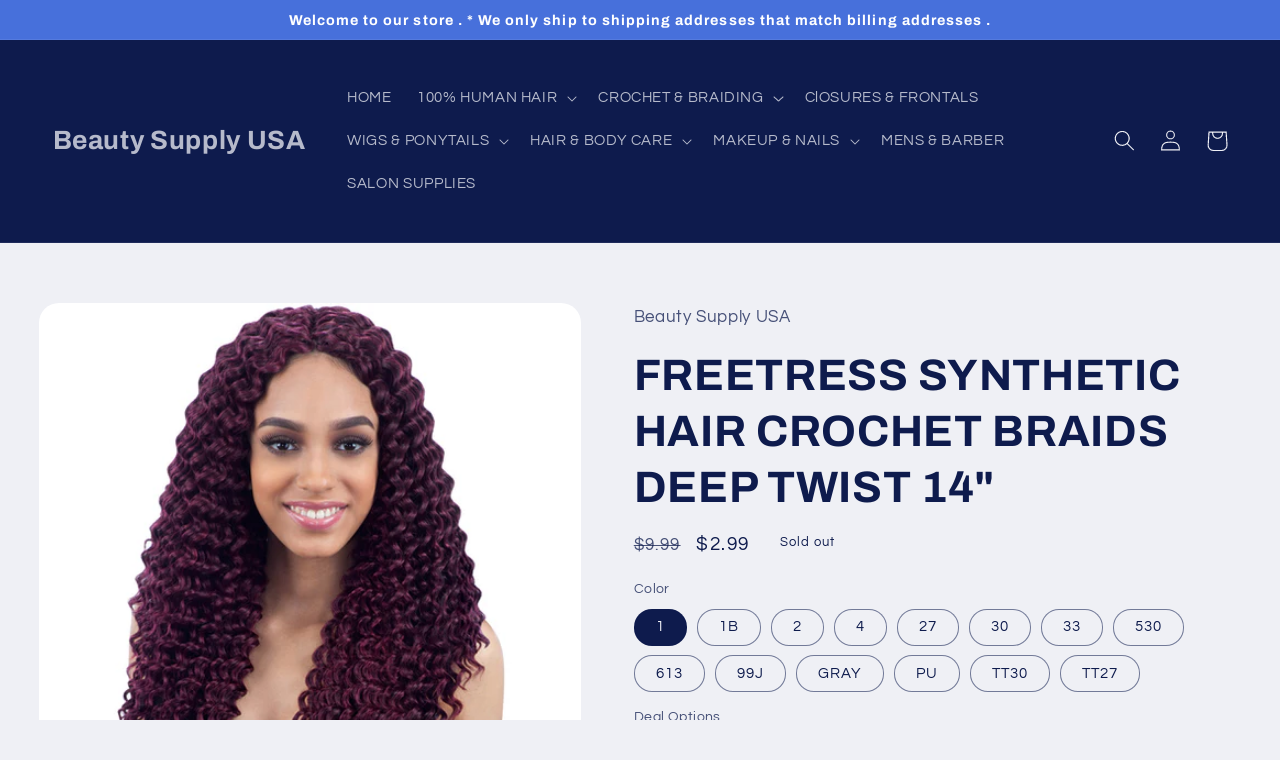

--- FILE ---
content_type: text/html; charset=utf-8
request_url: https://shopbeautyusa.com/ar/products/freetress-synthetic-hair-crochet-braids-deep-twist-14
body_size: 36601
content:
<!doctype html>
<html class="no-js" lang="ar">
  <head>
    <meta charset="utf-8">
    <meta http-equiv="X-UA-Compatible" content="IE=edge">
    <meta name="viewport" content="width=device-width,initial-scale=1">
    <meta name="theme-color" content="">
    <link rel="canonical" href="https://shopbeautyusa.com/ar/products/freetress-synthetic-hair-crochet-braids-deep-twist-14">
    <link rel="preconnect" href="https://cdn.shopify.com" crossorigin><link rel="preconnect" href="https://fonts.shopifycdn.com" crossorigin><title>
      FREETRESS SYNTHETIC HAIR CROCHET BRAIDS DEEP TWIST 14&quot;
 &ndash; Beauty Supply USA</title>

    
      <meta name="description" content="      FreeTress Synthetic Hair Crochet Braids Deep Twist 14&quot; FreeTress : World&#39;s most advanced synthetic hair  ">
    

    

<meta property="og:site_name" content="Beauty Supply USA">
<meta property="og:url" content="https://shopbeautyusa.com/ar/products/freetress-synthetic-hair-crochet-braids-deep-twist-14">
<meta property="og:title" content="FREETRESS SYNTHETIC HAIR CROCHET BRAIDS DEEP TWIST 14&quot;">
<meta property="og:type" content="product">
<meta property="og:description" content="      FreeTress Synthetic Hair Crochet Braids Deep Twist 14&quot; FreeTress : World&#39;s most advanced synthetic hair  "><meta property="og:image" content="http://shopbeautyusa.com/cdn/shop/products/f27.jpg?v=1570042930">
  <meta property="og:image:secure_url" content="https://shopbeautyusa.com/cdn/shop/products/f27.jpg?v=1570042930">
  <meta property="og:image:width" content="500">
  <meta property="og:image:height" content="500"><meta property="og:price:amount" content="2.99">
  <meta property="og:price:currency" content="USD"><meta name="twitter:card" content="summary_large_image">
<meta name="twitter:title" content="FREETRESS SYNTHETIC HAIR CROCHET BRAIDS DEEP TWIST 14&quot;">
<meta name="twitter:description" content="      FreeTress Synthetic Hair Crochet Braids Deep Twist 14&quot; FreeTress : World&#39;s most advanced synthetic hair  ">


    <script src="//shopbeautyusa.com/cdn/shop/t/14/assets/global.js?v=149496944046504657681674605804" defer="defer"></script>
    <script>window.performance && window.performance.mark && window.performance.mark('shopify.content_for_header.start');</script><meta name="google-site-verification" content="5Mh4XlknkIx6pFw3q9pPY6j_dqdnLw2UU17i3dBEmh4">
<meta name="google-site-verification" content="qToYWpHrexsXiozhKeucJX-zlYckiVTusq-TJEe1qQ4">
<meta id="shopify-digital-wallet" name="shopify-digital-wallet" content="/23673307/digital_wallets/dialog">
<meta name="shopify-checkout-api-token" content="6921393975a3271d63123dd0a8f35322">
<link rel="alternate" hreflang="x-default" href="https://shopbeautyusa.com/products/freetress-synthetic-hair-crochet-braids-deep-twist-14">
<link rel="alternate" hreflang="en" href="https://shopbeautyusa.com/products/freetress-synthetic-hair-crochet-braids-deep-twist-14">
<link rel="alternate" hreflang="es" href="https://shopbeautyusa.com/es/products/freetress-synthetic-hair-crochet-braids-deep-twist-14">
<link rel="alternate" hreflang="ar" href="https://shopbeautyusa.com/ar/products/freetress-synthetic-hair-crochet-braids-deep-twist-14">
<link rel="alternate" hreflang="fr" href="https://shopbeautyusa.com/fr/products/freetress-synthetic-hair-crochet-braids-deep-twist-14">
<link rel="alternate" type="application/json+oembed" href="https://shopbeautyusa.com/ar/products/freetress-synthetic-hair-crochet-braids-deep-twist-14.oembed">
<script async="async" src="/checkouts/internal/preloads.js?locale=ar-US"></script>
<link rel="preconnect" href="https://shop.app" crossorigin="anonymous">
<script async="async" src="https://shop.app/checkouts/internal/preloads.js?locale=ar-US&shop_id=23673307" crossorigin="anonymous"></script>
<script id="shopify-features" type="application/json">{"accessToken":"6921393975a3271d63123dd0a8f35322","betas":["rich-media-storefront-analytics"],"domain":"shopbeautyusa.com","predictiveSearch":true,"shopId":23673307,"locale":"ar"}</script>
<script>var Shopify = Shopify || {};
Shopify.shop = "beauty-supply-us.myshopify.com";
Shopify.locale = "ar";
Shopify.currency = {"active":"USD","rate":"1.0"};
Shopify.country = "US";
Shopify.theme = {"name":"Refresh","id":136792277210,"schema_name":"Refresh","schema_version":"2.0.2","theme_store_id":1567,"role":"main"};
Shopify.theme.handle = "null";
Shopify.theme.style = {"id":null,"handle":null};
Shopify.cdnHost = "shopbeautyusa.com/cdn";
Shopify.routes = Shopify.routes || {};
Shopify.routes.root = "/ar/";</script>
<script type="module">!function(o){(o.Shopify=o.Shopify||{}).modules=!0}(window);</script>
<script>!function(o){function n(){var o=[];function n(){o.push(Array.prototype.slice.apply(arguments))}return n.q=o,n}var t=o.Shopify=o.Shopify||{};t.loadFeatures=n(),t.autoloadFeatures=n()}(window);</script>
<script>
  window.ShopifyPay = window.ShopifyPay || {};
  window.ShopifyPay.apiHost = "shop.app\/pay";
  window.ShopifyPay.redirectState = null;
</script>
<script id="shop-js-analytics" type="application/json">{"pageType":"product"}</script>
<script defer="defer" async type="module" src="//shopbeautyusa.com/cdn/shopifycloud/shop-js/modules/v2/client.init-shop-cart-sync_BApSsMSl.en.esm.js"></script>
<script defer="defer" async type="module" src="//shopbeautyusa.com/cdn/shopifycloud/shop-js/modules/v2/chunk.common_CBoos6YZ.esm.js"></script>
<script type="module">
  await import("//shopbeautyusa.com/cdn/shopifycloud/shop-js/modules/v2/client.init-shop-cart-sync_BApSsMSl.en.esm.js");
await import("//shopbeautyusa.com/cdn/shopifycloud/shop-js/modules/v2/chunk.common_CBoos6YZ.esm.js");

  window.Shopify.SignInWithShop?.initShopCartSync?.({"fedCMEnabled":true,"windoidEnabled":true});

</script>
<script>
  window.Shopify = window.Shopify || {};
  if (!window.Shopify.featureAssets) window.Shopify.featureAssets = {};
  window.Shopify.featureAssets['shop-js'] = {"shop-cart-sync":["modules/v2/client.shop-cart-sync_DJczDl9f.en.esm.js","modules/v2/chunk.common_CBoos6YZ.esm.js"],"init-fed-cm":["modules/v2/client.init-fed-cm_BzwGC0Wi.en.esm.js","modules/v2/chunk.common_CBoos6YZ.esm.js"],"init-windoid":["modules/v2/client.init-windoid_BS26ThXS.en.esm.js","modules/v2/chunk.common_CBoos6YZ.esm.js"],"shop-cash-offers":["modules/v2/client.shop-cash-offers_DthCPNIO.en.esm.js","modules/v2/chunk.common_CBoos6YZ.esm.js","modules/v2/chunk.modal_Bu1hFZFC.esm.js"],"shop-button":["modules/v2/client.shop-button_D_JX508o.en.esm.js","modules/v2/chunk.common_CBoos6YZ.esm.js"],"init-shop-email-lookup-coordinator":["modules/v2/client.init-shop-email-lookup-coordinator_DFwWcvrS.en.esm.js","modules/v2/chunk.common_CBoos6YZ.esm.js"],"shop-toast-manager":["modules/v2/client.shop-toast-manager_tEhgP2F9.en.esm.js","modules/v2/chunk.common_CBoos6YZ.esm.js"],"shop-login-button":["modules/v2/client.shop-login-button_DwLgFT0K.en.esm.js","modules/v2/chunk.common_CBoos6YZ.esm.js","modules/v2/chunk.modal_Bu1hFZFC.esm.js"],"avatar":["modules/v2/client.avatar_BTnouDA3.en.esm.js"],"init-shop-cart-sync":["modules/v2/client.init-shop-cart-sync_BApSsMSl.en.esm.js","modules/v2/chunk.common_CBoos6YZ.esm.js"],"pay-button":["modules/v2/client.pay-button_BuNmcIr_.en.esm.js","modules/v2/chunk.common_CBoos6YZ.esm.js"],"init-shop-for-new-customer-accounts":["modules/v2/client.init-shop-for-new-customer-accounts_DrjXSI53.en.esm.js","modules/v2/client.shop-login-button_DwLgFT0K.en.esm.js","modules/v2/chunk.common_CBoos6YZ.esm.js","modules/v2/chunk.modal_Bu1hFZFC.esm.js"],"init-customer-accounts-sign-up":["modules/v2/client.init-customer-accounts-sign-up_TlVCiykN.en.esm.js","modules/v2/client.shop-login-button_DwLgFT0K.en.esm.js","modules/v2/chunk.common_CBoos6YZ.esm.js","modules/v2/chunk.modal_Bu1hFZFC.esm.js"],"shop-follow-button":["modules/v2/client.shop-follow-button_C5D3XtBb.en.esm.js","modules/v2/chunk.common_CBoos6YZ.esm.js","modules/v2/chunk.modal_Bu1hFZFC.esm.js"],"checkout-modal":["modules/v2/client.checkout-modal_8TC_1FUY.en.esm.js","modules/v2/chunk.common_CBoos6YZ.esm.js","modules/v2/chunk.modal_Bu1hFZFC.esm.js"],"init-customer-accounts":["modules/v2/client.init-customer-accounts_C0Oh2ljF.en.esm.js","modules/v2/client.shop-login-button_DwLgFT0K.en.esm.js","modules/v2/chunk.common_CBoos6YZ.esm.js","modules/v2/chunk.modal_Bu1hFZFC.esm.js"],"lead-capture":["modules/v2/client.lead-capture_Cq0gfm7I.en.esm.js","modules/v2/chunk.common_CBoos6YZ.esm.js","modules/v2/chunk.modal_Bu1hFZFC.esm.js"],"shop-login":["modules/v2/client.shop-login_BmtnoEUo.en.esm.js","modules/v2/chunk.common_CBoos6YZ.esm.js","modules/v2/chunk.modal_Bu1hFZFC.esm.js"],"payment-terms":["modules/v2/client.payment-terms_BHOWV7U_.en.esm.js","modules/v2/chunk.common_CBoos6YZ.esm.js","modules/v2/chunk.modal_Bu1hFZFC.esm.js"]};
</script>
<script>(function() {
  var isLoaded = false;
  function asyncLoad() {
    if (isLoaded) return;
    isLoaded = true;
    var urls = ["https:\/\/www.improvedcontactform.com\/icf.js?shop=beauty-supply-us.myshopify.com","https:\/\/cdn.productcustomizer.com\/storefront\/production-product-customizer-v2.js?shop=beauty-supply-us.myshopify.com","\/\/shopify.privy.com\/widget.js?shop=beauty-supply-us.myshopify.com"];
    for (var i = 0; i < urls.length; i++) {
      var s = document.createElement('script');
      s.type = 'text/javascript';
      s.async = true;
      s.src = urls[i];
      var x = document.getElementsByTagName('script')[0];
      x.parentNode.insertBefore(s, x);
    }
  };
  if(window.attachEvent) {
    window.attachEvent('onload', asyncLoad);
  } else {
    window.addEventListener('load', asyncLoad, false);
  }
})();</script>
<script id="__st">var __st={"a":23673307,"offset":-18000,"reqid":"667203a3-c4ca-44a8-86eb-ce236353902a-1768911369","pageurl":"shopbeautyusa.com\/ar\/products\/freetress-synthetic-hair-crochet-braids-deep-twist-14","u":"b78e2e3406b8","p":"product","rtyp":"product","rid":4167782301790};</script>
<script>window.ShopifyPaypalV4VisibilityTracking = true;</script>
<script id="captcha-bootstrap">!function(){'use strict';const t='contact',e='account',n='new_comment',o=[[t,t],['blogs',n],['comments',n],[t,'customer']],c=[[e,'customer_login'],[e,'guest_login'],[e,'recover_customer_password'],[e,'create_customer']],r=t=>t.map((([t,e])=>`form[action*='/${t}']:not([data-nocaptcha='true']) input[name='form_type'][value='${e}']`)).join(','),a=t=>()=>t?[...document.querySelectorAll(t)].map((t=>t.form)):[];function s(){const t=[...o],e=r(t);return a(e)}const i='password',u='form_key',d=['recaptcha-v3-token','g-recaptcha-response','h-captcha-response',i],f=()=>{try{return window.sessionStorage}catch{return}},m='__shopify_v',_=t=>t.elements[u];function p(t,e,n=!1){try{const o=window.sessionStorage,c=JSON.parse(o.getItem(e)),{data:r}=function(t){const{data:e,action:n}=t;return t[m]||n?{data:e,action:n}:{data:t,action:n}}(c);for(const[e,n]of Object.entries(r))t.elements[e]&&(t.elements[e].value=n);n&&o.removeItem(e)}catch(o){console.error('form repopulation failed',{error:o})}}const l='form_type',E='cptcha';function T(t){t.dataset[E]=!0}const w=window,h=w.document,L='Shopify',v='ce_forms',y='captcha';let A=!1;((t,e)=>{const n=(g='f06e6c50-85a8-45c8-87d0-21a2b65856fe',I='https://cdn.shopify.com/shopifycloud/storefront-forms-hcaptcha/ce_storefront_forms_captcha_hcaptcha.v1.5.2.iife.js',D={infoText:'Protected by hCaptcha',privacyText:'Privacy',termsText:'Terms'},(t,e,n)=>{const o=w[L][v],c=o.bindForm;if(c)return c(t,g,e,D).then(n);var r;o.q.push([[t,g,e,D],n]),r=I,A||(h.body.append(Object.assign(h.createElement('script'),{id:'captcha-provider',async:!0,src:r})),A=!0)});var g,I,D;w[L]=w[L]||{},w[L][v]=w[L][v]||{},w[L][v].q=[],w[L][y]=w[L][y]||{},w[L][y].protect=function(t,e){n(t,void 0,e),T(t)},Object.freeze(w[L][y]),function(t,e,n,w,h,L){const[v,y,A,g]=function(t,e,n){const i=e?o:[],u=t?c:[],d=[...i,...u],f=r(d),m=r(i),_=r(d.filter((([t,e])=>n.includes(e))));return[a(f),a(m),a(_),s()]}(w,h,L),I=t=>{const e=t.target;return e instanceof HTMLFormElement?e:e&&e.form},D=t=>v().includes(t);t.addEventListener('submit',(t=>{const e=I(t);if(!e)return;const n=D(e)&&!e.dataset.hcaptchaBound&&!e.dataset.recaptchaBound,o=_(e),c=g().includes(e)&&(!o||!o.value);(n||c)&&t.preventDefault(),c&&!n&&(function(t){try{if(!f())return;!function(t){const e=f();if(!e)return;const n=_(t);if(!n)return;const o=n.value;o&&e.removeItem(o)}(t);const e=Array.from(Array(32),(()=>Math.random().toString(36)[2])).join('');!function(t,e){_(t)||t.append(Object.assign(document.createElement('input'),{type:'hidden',name:u})),t.elements[u].value=e}(t,e),function(t,e){const n=f();if(!n)return;const o=[...t.querySelectorAll(`input[type='${i}']`)].map((({name:t})=>t)),c=[...d,...o],r={};for(const[a,s]of new FormData(t).entries())c.includes(a)||(r[a]=s);n.setItem(e,JSON.stringify({[m]:1,action:t.action,data:r}))}(t,e)}catch(e){console.error('failed to persist form',e)}}(e),e.submit())}));const S=(t,e)=>{t&&!t.dataset[E]&&(n(t,e.some((e=>e===t))),T(t))};for(const o of['focusin','change'])t.addEventListener(o,(t=>{const e=I(t);D(e)&&S(e,y())}));const B=e.get('form_key'),M=e.get(l),P=B&&M;t.addEventListener('DOMContentLoaded',(()=>{const t=y();if(P)for(const e of t)e.elements[l].value===M&&p(e,B);[...new Set([...A(),...v().filter((t=>'true'===t.dataset.shopifyCaptcha))])].forEach((e=>S(e,t)))}))}(h,new URLSearchParams(w.location.search),n,t,e,['guest_login'])})(!0,!0)}();</script>
<script integrity="sha256-4kQ18oKyAcykRKYeNunJcIwy7WH5gtpwJnB7kiuLZ1E=" data-source-attribution="shopify.loadfeatures" defer="defer" src="//shopbeautyusa.com/cdn/shopifycloud/storefront/assets/storefront/load_feature-a0a9edcb.js" crossorigin="anonymous"></script>
<script crossorigin="anonymous" defer="defer" src="//shopbeautyusa.com/cdn/shopifycloud/storefront/assets/shopify_pay/storefront-65b4c6d7.js?v=20250812"></script>
<script data-source-attribution="shopify.dynamic_checkout.dynamic.init">var Shopify=Shopify||{};Shopify.PaymentButton=Shopify.PaymentButton||{isStorefrontPortableWallets:!0,init:function(){window.Shopify.PaymentButton.init=function(){};var t=document.createElement("script");t.src="https://shopbeautyusa.com/cdn/shopifycloud/portable-wallets/latest/portable-wallets.ar.js",t.type="module",document.head.appendChild(t)}};
</script>
<script data-source-attribution="shopify.dynamic_checkout.buyer_consent">
  function portableWalletsHideBuyerConsent(e){var t=document.getElementById("shopify-buyer-consent"),n=document.getElementById("shopify-subscription-policy-button");t&&n&&(t.classList.add("hidden"),t.setAttribute("aria-hidden","true"),n.removeEventListener("click",e))}function portableWalletsShowBuyerConsent(e){var t=document.getElementById("shopify-buyer-consent"),n=document.getElementById("shopify-subscription-policy-button");t&&n&&(t.classList.remove("hidden"),t.removeAttribute("aria-hidden"),n.addEventListener("click",e))}window.Shopify?.PaymentButton&&(window.Shopify.PaymentButton.hideBuyerConsent=portableWalletsHideBuyerConsent,window.Shopify.PaymentButton.showBuyerConsent=portableWalletsShowBuyerConsent);
</script>
<script>
  function portableWalletsCleanup(e){e&&e.src&&console.error("Failed to load portable wallets script "+e.src);var t=document.querySelectorAll("shopify-accelerated-checkout .shopify-payment-button__skeleton, shopify-accelerated-checkout-cart .wallet-cart-button__skeleton"),e=document.getElementById("shopify-buyer-consent");for(let e=0;e<t.length;e++)t[e].remove();e&&e.remove()}function portableWalletsNotLoadedAsModule(e){e instanceof ErrorEvent&&"string"==typeof e.message&&e.message.includes("import.meta")&&"string"==typeof e.filename&&e.filename.includes("portable-wallets")&&(window.removeEventListener("error",portableWalletsNotLoadedAsModule),window.Shopify.PaymentButton.failedToLoad=e,"loading"===document.readyState?document.addEventListener("DOMContentLoaded",window.Shopify.PaymentButton.init):window.Shopify.PaymentButton.init())}window.addEventListener("error",portableWalletsNotLoadedAsModule);
</script>

<script type="module" src="https://shopbeautyusa.com/cdn/shopifycloud/portable-wallets/latest/portable-wallets.ar.js" onError="portableWalletsCleanup(this)" crossorigin="anonymous"></script>
<script nomodule>
  document.addEventListener("DOMContentLoaded", portableWalletsCleanup);
</script>

<link id="shopify-accelerated-checkout-styles" rel="stylesheet" media="screen" href="https://shopbeautyusa.com/cdn/shopifycloud/portable-wallets/latest/accelerated-checkout-backwards-compat.css" crossorigin="anonymous">
<style id="shopify-accelerated-checkout-cart">
        #shopify-buyer-consent {
  margin-top: 1em;
  display: inline-block;
  width: 100%;
}

#shopify-buyer-consent.hidden {
  display: none;
}

#shopify-subscription-policy-button {
  background: none;
  border: none;
  padding: 0;
  text-decoration: underline;
  font-size: inherit;
  cursor: pointer;
}

#shopify-subscription-policy-button::before {
  box-shadow: none;
}

      </style>
<script id="sections-script" data-sections="header,footer" defer="defer" src="//shopbeautyusa.com/cdn/shop/t/14/compiled_assets/scripts.js?v=359"></script>
<script>window.performance && window.performance.mark && window.performance.mark('shopify.content_for_header.end');</script>


    <style data-shopify>
      @font-face {
  font-family: Questrial;
  font-weight: 400;
  font-style: normal;
  font-display: swap;
  src: url("//shopbeautyusa.com/cdn/fonts/questrial/questrial_n4.66abac5d8209a647b4bf8089b0451928ef144c07.woff2") format("woff2"),
       url("//shopbeautyusa.com/cdn/fonts/questrial/questrial_n4.e86c53e77682db9bf4b0ee2dd71f214dc16adda4.woff") format("woff");
}

      
      
      
      @font-face {
  font-family: Archivo;
  font-weight: 700;
  font-style: normal;
  font-display: swap;
  src: url("//shopbeautyusa.com/cdn/fonts/archivo/archivo_n7.651b020b3543640c100112be6f1c1b8e816c7f13.woff2") format("woff2"),
       url("//shopbeautyusa.com/cdn/fonts/archivo/archivo_n7.7e9106d320e6594976a7dcb57957f3e712e83c96.woff") format("woff");
}


      :root {
        --font-body-family: Questrial, sans-serif;
        --font-body-style: normal;
        --font-body-weight: 400;
        --font-body-weight-bold: 700;

        --font-heading-family: Archivo, sans-serif;
        --font-heading-style: normal;
        --font-heading-weight: 700;

        --font-body-scale: 1.05;
        --font-heading-scale: 1.0476190476190477;

        --color-base-text: 14, 27, 77;
        --color-shadow: 14, 27, 77;
        --color-base-background-1: 239, 240, 245;
        --color-base-background-2: 255, 255, 255;
        --color-base-solid-button-labels: 255, 255, 255;
        --color-base-outline-button-labels: 14, 27, 77;
        --color-base-accent-1: 71, 112, 219;
        --color-base-accent-2: 14, 27, 77;
        --payment-terms-background-color: #eff0f5;

        --gradient-base-background-1: #eff0f5;
        --gradient-base-background-2: #FFFFFF;
        --gradient-base-accent-1: #4770db;
        --gradient-base-accent-2: #0e1b4d;

        --media-padding: px;
        --media-border-opacity: 0.1;
        --media-border-width: 0px;
        --media-radius: 20px;
        --media-shadow-opacity: 0.0;
        --media-shadow-horizontal-offset: 0px;
        --media-shadow-vertical-offset: 4px;
        --media-shadow-blur-radius: 5px;
        --media-shadow-visible: 0;

        --page-width: 140rem;
        --page-width-margin: 0rem;

        --product-card-image-padding: 1.6rem;
        --product-card-corner-radius: 1.8rem;
        --product-card-text-alignment: left;
        --product-card-border-width: 0.1rem;
        --product-card-border-opacity: 1.0;
        --product-card-shadow-opacity: 0.0;
        --product-card-shadow-visible: 0;
        --product-card-shadow-horizontal-offset: 0.0rem;
        --product-card-shadow-vertical-offset: 0.4rem;
        --product-card-shadow-blur-radius: 0.5rem;

        --collection-card-image-padding: 1.6rem;
        --collection-card-corner-radius: 1.8rem;
        --collection-card-text-alignment: left;
        --collection-card-border-width: 0.1rem;
        --collection-card-border-opacity: 1.0;
        --collection-card-shadow-opacity: 0.0;
        --collection-card-shadow-visible: 0;
        --collection-card-shadow-horizontal-offset: 0.0rem;
        --collection-card-shadow-vertical-offset: 0.4rem;
        --collection-card-shadow-blur-radius: 0.5rem;

        --blog-card-image-padding: 1.6rem;
        --blog-card-corner-radius: 1.8rem;
        --blog-card-text-alignment: left;
        --blog-card-border-width: 0.1rem;
        --blog-card-border-opacity: 1.0;
        --blog-card-shadow-opacity: 0.0;
        --blog-card-shadow-visible: 0;
        --blog-card-shadow-horizontal-offset: 0.0rem;
        --blog-card-shadow-vertical-offset: 0.4rem;
        --blog-card-shadow-blur-radius: 0.5rem;

        --badge-corner-radius: 0.0rem;

        --popup-border-width: 1px;
        --popup-border-opacity: 0.1;
        --popup-corner-radius: 18px;
        --popup-shadow-opacity: 0.0;
        --popup-shadow-horizontal-offset: 0px;
        --popup-shadow-vertical-offset: 4px;
        --popup-shadow-blur-radius: 5px;

        --drawer-border-width: 0px;
        --drawer-border-opacity: 0.1;
        --drawer-shadow-opacity: 0.0;
        --drawer-shadow-horizontal-offset: 0px;
        --drawer-shadow-vertical-offset: 4px;
        --drawer-shadow-blur-radius: 5px;

        --spacing-sections-desktop: 0px;
        --spacing-sections-mobile: 0px;

        --grid-desktop-vertical-spacing: 28px;
        --grid-desktop-horizontal-spacing: 28px;
        --grid-mobile-vertical-spacing: 14px;
        --grid-mobile-horizontal-spacing: 14px;

        --text-boxes-border-opacity: 0.1;
        --text-boxes-border-width: 0px;
        --text-boxes-radius: 20px;
        --text-boxes-shadow-opacity: 0.0;
        --text-boxes-shadow-visible: 0;
        --text-boxes-shadow-horizontal-offset: 0px;
        --text-boxes-shadow-vertical-offset: 4px;
        --text-boxes-shadow-blur-radius: 5px;

        --buttons-radius: 40px;
        --buttons-radius-outset: 41px;
        --buttons-border-width: 1px;
        --buttons-border-opacity: 1.0;
        --buttons-shadow-opacity: 0.0;
        --buttons-shadow-visible: 0;
        --buttons-shadow-horizontal-offset: 0px;
        --buttons-shadow-vertical-offset: 4px;
        --buttons-shadow-blur-radius: 5px;
        --buttons-border-offset: 0.3px;

        --inputs-radius: 26px;
        --inputs-border-width: 1px;
        --inputs-border-opacity: 0.55;
        --inputs-shadow-opacity: 0.0;
        --inputs-shadow-horizontal-offset: 0px;
        --inputs-margin-offset: 0px;
        --inputs-shadow-vertical-offset: 4px;
        --inputs-shadow-blur-radius: 5px;
        --inputs-radius-outset: 27px;

        --variant-pills-radius: 40px;
        --variant-pills-border-width: 1px;
        --variant-pills-border-opacity: 0.55;
        --variant-pills-shadow-opacity: 0.0;
        --variant-pills-shadow-horizontal-offset: 0px;
        --variant-pills-shadow-vertical-offset: 4px;
        --variant-pills-shadow-blur-radius: 5px;
      }

      *,
      *::before,
      *::after {
        box-sizing: inherit;
      }

      html {
        box-sizing: border-box;
        font-size: calc(var(--font-body-scale) * 62.5%);
        height: 100%;
      }

      body {
        display: grid;
        grid-template-rows: auto auto 1fr auto;
        grid-template-columns: 100%;
        min-height: 100%;
        margin: 0;
        font-size: 1.5rem;
        letter-spacing: 0.06rem;
        line-height: calc(1 + 0.8 / var(--font-body-scale));
        font-family: var(--font-body-family);
        font-style: var(--font-body-style);
        font-weight: var(--font-body-weight);
      }

      @media screen and (min-width: 750px) {
        body {
          font-size: 1.6rem;
        }
      }
    </style>

    <link href="//shopbeautyusa.com/cdn/shop/t/14/assets/base.css?v=88290808517547527771674605806" rel="stylesheet" type="text/css" media="all" />
<link rel="preload" as="font" href="//shopbeautyusa.com/cdn/fonts/questrial/questrial_n4.66abac5d8209a647b4bf8089b0451928ef144c07.woff2" type="font/woff2" crossorigin><link rel="preload" as="font" href="//shopbeautyusa.com/cdn/fonts/archivo/archivo_n7.651b020b3543640c100112be6f1c1b8e816c7f13.woff2" type="font/woff2" crossorigin><link rel="stylesheet" href="//shopbeautyusa.com/cdn/shop/t/14/assets/component-predictive-search.css?v=83512081251802922551674605804" media="print" onload="this.media='all'"><script>document.documentElement.className = document.documentElement.className.replace('no-js', 'js');
    if (Shopify.designMode) {
      document.documentElement.classList.add('shopify-design-mode');
    }
    </script>
  <link href="https://monorail-edge.shopifysvc.com" rel="dns-prefetch">
<script>(function(){if ("sendBeacon" in navigator && "performance" in window) {try {var session_token_from_headers = performance.getEntriesByType('navigation')[0].serverTiming.find(x => x.name == '_s').description;} catch {var session_token_from_headers = undefined;}var session_cookie_matches = document.cookie.match(/_shopify_s=([^;]*)/);var session_token_from_cookie = session_cookie_matches && session_cookie_matches.length === 2 ? session_cookie_matches[1] : "";var session_token = session_token_from_headers || session_token_from_cookie || "";function handle_abandonment_event(e) {var entries = performance.getEntries().filter(function(entry) {return /monorail-edge.shopifysvc.com/.test(entry.name);});if (!window.abandonment_tracked && entries.length === 0) {window.abandonment_tracked = true;var currentMs = Date.now();var navigation_start = performance.timing.navigationStart;var payload = {shop_id: 23673307,url: window.location.href,navigation_start,duration: currentMs - navigation_start,session_token,page_type: "product"};window.navigator.sendBeacon("https://monorail-edge.shopifysvc.com/v1/produce", JSON.stringify({schema_id: "online_store_buyer_site_abandonment/1.1",payload: payload,metadata: {event_created_at_ms: currentMs,event_sent_at_ms: currentMs}}));}}window.addEventListener('pagehide', handle_abandonment_event);}}());</script>
<script id="web-pixels-manager-setup">(function e(e,d,r,n,o){if(void 0===o&&(o={}),!Boolean(null===(a=null===(i=window.Shopify)||void 0===i?void 0:i.analytics)||void 0===a?void 0:a.replayQueue)){var i,a;window.Shopify=window.Shopify||{};var t=window.Shopify;t.analytics=t.analytics||{};var s=t.analytics;s.replayQueue=[],s.publish=function(e,d,r){return s.replayQueue.push([e,d,r]),!0};try{self.performance.mark("wpm:start")}catch(e){}var l=function(){var e={modern:/Edge?\/(1{2}[4-9]|1[2-9]\d|[2-9]\d{2}|\d{4,})\.\d+(\.\d+|)|Firefox\/(1{2}[4-9]|1[2-9]\d|[2-9]\d{2}|\d{4,})\.\d+(\.\d+|)|Chrom(ium|e)\/(9{2}|\d{3,})\.\d+(\.\d+|)|(Maci|X1{2}).+ Version\/(15\.\d+|(1[6-9]|[2-9]\d|\d{3,})\.\d+)([,.]\d+|)( \(\w+\)|)( Mobile\/\w+|) Safari\/|Chrome.+OPR\/(9{2}|\d{3,})\.\d+\.\d+|(CPU[ +]OS|iPhone[ +]OS|CPU[ +]iPhone|CPU IPhone OS|CPU iPad OS)[ +]+(15[._]\d+|(1[6-9]|[2-9]\d|\d{3,})[._]\d+)([._]\d+|)|Android:?[ /-](13[3-9]|1[4-9]\d|[2-9]\d{2}|\d{4,})(\.\d+|)(\.\d+|)|Android.+Firefox\/(13[5-9]|1[4-9]\d|[2-9]\d{2}|\d{4,})\.\d+(\.\d+|)|Android.+Chrom(ium|e)\/(13[3-9]|1[4-9]\d|[2-9]\d{2}|\d{4,})\.\d+(\.\d+|)|SamsungBrowser\/([2-9]\d|\d{3,})\.\d+/,legacy:/Edge?\/(1[6-9]|[2-9]\d|\d{3,})\.\d+(\.\d+|)|Firefox\/(5[4-9]|[6-9]\d|\d{3,})\.\d+(\.\d+|)|Chrom(ium|e)\/(5[1-9]|[6-9]\d|\d{3,})\.\d+(\.\d+|)([\d.]+$|.*Safari\/(?![\d.]+ Edge\/[\d.]+$))|(Maci|X1{2}).+ Version\/(10\.\d+|(1[1-9]|[2-9]\d|\d{3,})\.\d+)([,.]\d+|)( \(\w+\)|)( Mobile\/\w+|) Safari\/|Chrome.+OPR\/(3[89]|[4-9]\d|\d{3,})\.\d+\.\d+|(CPU[ +]OS|iPhone[ +]OS|CPU[ +]iPhone|CPU IPhone OS|CPU iPad OS)[ +]+(10[._]\d+|(1[1-9]|[2-9]\d|\d{3,})[._]\d+)([._]\d+|)|Android:?[ /-](13[3-9]|1[4-9]\d|[2-9]\d{2}|\d{4,})(\.\d+|)(\.\d+|)|Mobile Safari.+OPR\/([89]\d|\d{3,})\.\d+\.\d+|Android.+Firefox\/(13[5-9]|1[4-9]\d|[2-9]\d{2}|\d{4,})\.\d+(\.\d+|)|Android.+Chrom(ium|e)\/(13[3-9]|1[4-9]\d|[2-9]\d{2}|\d{4,})\.\d+(\.\d+|)|Android.+(UC? ?Browser|UCWEB|U3)[ /]?(15\.([5-9]|\d{2,})|(1[6-9]|[2-9]\d|\d{3,})\.\d+)\.\d+|SamsungBrowser\/(5\.\d+|([6-9]|\d{2,})\.\d+)|Android.+MQ{2}Browser\/(14(\.(9|\d{2,})|)|(1[5-9]|[2-9]\d|\d{3,})(\.\d+|))(\.\d+|)|K[Aa][Ii]OS\/(3\.\d+|([4-9]|\d{2,})\.\d+)(\.\d+|)/},d=e.modern,r=e.legacy,n=navigator.userAgent;return n.match(d)?"modern":n.match(r)?"legacy":"unknown"}(),u="modern"===l?"modern":"legacy",c=(null!=n?n:{modern:"",legacy:""})[u],f=function(e){return[e.baseUrl,"/wpm","/b",e.hashVersion,"modern"===e.buildTarget?"m":"l",".js"].join("")}({baseUrl:d,hashVersion:r,buildTarget:u}),m=function(e){var d=e.version,r=e.bundleTarget,n=e.surface,o=e.pageUrl,i=e.monorailEndpoint;return{emit:function(e){var a=e.status,t=e.errorMsg,s=(new Date).getTime(),l=JSON.stringify({metadata:{event_sent_at_ms:s},events:[{schema_id:"web_pixels_manager_load/3.1",payload:{version:d,bundle_target:r,page_url:o,status:a,surface:n,error_msg:t},metadata:{event_created_at_ms:s}}]});if(!i)return console&&console.warn&&console.warn("[Web Pixels Manager] No Monorail endpoint provided, skipping logging."),!1;try{return self.navigator.sendBeacon.bind(self.navigator)(i,l)}catch(e){}var u=new XMLHttpRequest;try{return u.open("POST",i,!0),u.setRequestHeader("Content-Type","text/plain"),u.send(l),!0}catch(e){return console&&console.warn&&console.warn("[Web Pixels Manager] Got an unhandled error while logging to Monorail."),!1}}}}({version:r,bundleTarget:l,surface:e.surface,pageUrl:self.location.href,monorailEndpoint:e.monorailEndpoint});try{o.browserTarget=l,function(e){var d=e.src,r=e.async,n=void 0===r||r,o=e.onload,i=e.onerror,a=e.sri,t=e.scriptDataAttributes,s=void 0===t?{}:t,l=document.createElement("script"),u=document.querySelector("head"),c=document.querySelector("body");if(l.async=n,l.src=d,a&&(l.integrity=a,l.crossOrigin="anonymous"),s)for(var f in s)if(Object.prototype.hasOwnProperty.call(s,f))try{l.dataset[f]=s[f]}catch(e){}if(o&&l.addEventListener("load",o),i&&l.addEventListener("error",i),u)u.appendChild(l);else{if(!c)throw new Error("Did not find a head or body element to append the script");c.appendChild(l)}}({src:f,async:!0,onload:function(){if(!function(){var e,d;return Boolean(null===(d=null===(e=window.Shopify)||void 0===e?void 0:e.analytics)||void 0===d?void 0:d.initialized)}()){var d=window.webPixelsManager.init(e)||void 0;if(d){var r=window.Shopify.analytics;r.replayQueue.forEach((function(e){var r=e[0],n=e[1],o=e[2];d.publishCustomEvent(r,n,o)})),r.replayQueue=[],r.publish=d.publishCustomEvent,r.visitor=d.visitor,r.initialized=!0}}},onerror:function(){return m.emit({status:"failed",errorMsg:"".concat(f," has failed to load")})},sri:function(e){var d=/^sha384-[A-Za-z0-9+/=]+$/;return"string"==typeof e&&d.test(e)}(c)?c:"",scriptDataAttributes:o}),m.emit({status:"loading"})}catch(e){m.emit({status:"failed",errorMsg:(null==e?void 0:e.message)||"Unknown error"})}}})({shopId: 23673307,storefrontBaseUrl: "https://shopbeautyusa.com",extensionsBaseUrl: "https://extensions.shopifycdn.com/cdn/shopifycloud/web-pixels-manager",monorailEndpoint: "https://monorail-edge.shopifysvc.com/unstable/produce_batch",surface: "storefront-renderer",enabledBetaFlags: ["2dca8a86"],webPixelsConfigList: [{"id":"1425408218","configuration":"{\"pixelCode\":\"D33IO5RC77U9ULHF95VG\"}","eventPayloadVersion":"v1","runtimeContext":"STRICT","scriptVersion":"22e92c2ad45662f435e4801458fb78cc","type":"APP","apiClientId":4383523,"privacyPurposes":["ANALYTICS","MARKETING","SALE_OF_DATA"],"dataSharingAdjustments":{"protectedCustomerApprovalScopes":["read_customer_address","read_customer_email","read_customer_name","read_customer_personal_data","read_customer_phone"]}},{"id":"532054234","configuration":"{\"config\":\"{\\\"pixel_id\\\":\\\"GT-MJJDRFG\\\",\\\"target_country\\\":\\\"US\\\",\\\"gtag_events\\\":[{\\\"type\\\":\\\"purchase\\\",\\\"action_label\\\":\\\"MC-TP68PBKWPC\\\"},{\\\"type\\\":\\\"page_view\\\",\\\"action_label\\\":\\\"MC-TP68PBKWPC\\\"},{\\\"type\\\":\\\"view_item\\\",\\\"action_label\\\":\\\"MC-TP68PBKWPC\\\"}],\\\"enable_monitoring_mode\\\":false}\"}","eventPayloadVersion":"v1","runtimeContext":"OPEN","scriptVersion":"b2a88bafab3e21179ed38636efcd8a93","type":"APP","apiClientId":1780363,"privacyPurposes":[],"dataSharingAdjustments":{"protectedCustomerApprovalScopes":["read_customer_address","read_customer_email","read_customer_name","read_customer_personal_data","read_customer_phone"]}},{"id":"166232282","configuration":"{\"pixel_id\":\"187100232219168\",\"pixel_type\":\"facebook_pixel\",\"metaapp_system_user_token\":\"-\"}","eventPayloadVersion":"v1","runtimeContext":"OPEN","scriptVersion":"ca16bc87fe92b6042fbaa3acc2fbdaa6","type":"APP","apiClientId":2329312,"privacyPurposes":["ANALYTICS","MARKETING","SALE_OF_DATA"],"dataSharingAdjustments":{"protectedCustomerApprovalScopes":["read_customer_address","read_customer_email","read_customer_name","read_customer_personal_data","read_customer_phone"]}},{"id":"74350810","configuration":"{\"tagID\":\"2614163028399\"}","eventPayloadVersion":"v1","runtimeContext":"STRICT","scriptVersion":"18031546ee651571ed29edbe71a3550b","type":"APP","apiClientId":3009811,"privacyPurposes":["ANALYTICS","MARKETING","SALE_OF_DATA"],"dataSharingAdjustments":{"protectedCustomerApprovalScopes":["read_customer_address","read_customer_email","read_customer_name","read_customer_personal_data","read_customer_phone"]}},{"id":"shopify-app-pixel","configuration":"{}","eventPayloadVersion":"v1","runtimeContext":"STRICT","scriptVersion":"0450","apiClientId":"shopify-pixel","type":"APP","privacyPurposes":["ANALYTICS","MARKETING"]},{"id":"shopify-custom-pixel","eventPayloadVersion":"v1","runtimeContext":"LAX","scriptVersion":"0450","apiClientId":"shopify-pixel","type":"CUSTOM","privacyPurposes":["ANALYTICS","MARKETING"]}],isMerchantRequest: false,initData: {"shop":{"name":"Beauty Supply USA","paymentSettings":{"currencyCode":"USD"},"myshopifyDomain":"beauty-supply-us.myshopify.com","countryCode":"US","storefrontUrl":"https:\/\/shopbeautyusa.com\/ar"},"customer":null,"cart":null,"checkout":null,"productVariants":[{"price":{"amount":2.99,"currencyCode":"USD"},"product":{"title":"FREETRESS SYNTHETIC HAIR CROCHET BRAIDS DEEP TWIST 14\"","vendor":"Beauty Supply USA","id":"4167782301790","untranslatedTitle":"FREETRESS SYNTHETIC HAIR CROCHET BRAIDS DEEP TWIST 14\"","url":"\/ar\/products\/freetress-synthetic-hair-crochet-braids-deep-twist-14","type":""},"id":"30296782176350","image":{"src":"\/\/shopbeautyusa.com\/cdn\/shop\/products\/f27.jpg?v=1570042930"},"sku":"","title":"1 \/ Single Pack","untranslatedTitle":"1 \/ Single Pack"},{"price":{"amount":9.99,"currencyCode":"USD"},"product":{"title":"FREETRESS SYNTHETIC HAIR CROCHET BRAIDS DEEP TWIST 14\"","vendor":"Beauty Supply USA","id":"4167782301790","untranslatedTitle":"FREETRESS SYNTHETIC HAIR CROCHET BRAIDS DEEP TWIST 14\"","url":"\/ar\/products\/freetress-synthetic-hair-crochet-braids-deep-twist-14","type":""},"id":"30296782209118","image":{"src":"\/\/shopbeautyusa.com\/cdn\/shop\/products\/f27.jpg?v=1570042930"},"sku":"","title":"1 \/ 5 Packs Deal","untranslatedTitle":"1 \/ 5 Packs Deal"},{"price":{"amount":2.99,"currencyCode":"USD"},"product":{"title":"FREETRESS SYNTHETIC HAIR CROCHET BRAIDS DEEP TWIST 14\"","vendor":"Beauty Supply USA","id":"4167782301790","untranslatedTitle":"FREETRESS SYNTHETIC HAIR CROCHET BRAIDS DEEP TWIST 14\"","url":"\/ar\/products\/freetress-synthetic-hair-crochet-braids-deep-twist-14","type":""},"id":"30296782241886","image":{"src":"\/\/shopbeautyusa.com\/cdn\/shop\/products\/f27.jpg?v=1570042930"},"sku":"","title":"1B \/ Single Pack","untranslatedTitle":"1B \/ Single Pack"},{"price":{"amount":9.99,"currencyCode":"USD"},"product":{"title":"FREETRESS SYNTHETIC HAIR CROCHET BRAIDS DEEP TWIST 14\"","vendor":"Beauty Supply USA","id":"4167782301790","untranslatedTitle":"FREETRESS SYNTHETIC HAIR CROCHET BRAIDS DEEP TWIST 14\"","url":"\/ar\/products\/freetress-synthetic-hair-crochet-braids-deep-twist-14","type":""},"id":"30296782307422","image":{"src":"\/\/shopbeautyusa.com\/cdn\/shop\/products\/f27.jpg?v=1570042930"},"sku":"","title":"1B \/ 5 Packs Deal","untranslatedTitle":"1B \/ 5 Packs Deal"},{"price":{"amount":2.99,"currencyCode":"USD"},"product":{"title":"FREETRESS SYNTHETIC HAIR CROCHET BRAIDS DEEP TWIST 14\"","vendor":"Beauty Supply USA","id":"4167782301790","untranslatedTitle":"FREETRESS SYNTHETIC HAIR CROCHET BRAIDS DEEP TWIST 14\"","url":"\/ar\/products\/freetress-synthetic-hair-crochet-braids-deep-twist-14","type":""},"id":"30296782372958","image":{"src":"\/\/shopbeautyusa.com\/cdn\/shop\/products\/f27.jpg?v=1570042930"},"sku":"","title":"2 \/ Single Pack","untranslatedTitle":"2 \/ Single Pack"},{"price":{"amount":9.99,"currencyCode":"USD"},"product":{"title":"FREETRESS SYNTHETIC HAIR CROCHET BRAIDS DEEP TWIST 14\"","vendor":"Beauty Supply USA","id":"4167782301790","untranslatedTitle":"FREETRESS SYNTHETIC HAIR CROCHET BRAIDS DEEP TWIST 14\"","url":"\/ar\/products\/freetress-synthetic-hair-crochet-braids-deep-twist-14","type":""},"id":"30296782438494","image":{"src":"\/\/shopbeautyusa.com\/cdn\/shop\/products\/f27.jpg?v=1570042930"},"sku":"","title":"2 \/ 5 Packs Deal","untranslatedTitle":"2 \/ 5 Packs Deal"},{"price":{"amount":2.99,"currencyCode":"USD"},"product":{"title":"FREETRESS SYNTHETIC HAIR CROCHET BRAIDS DEEP TWIST 14\"","vendor":"Beauty Supply USA","id":"4167782301790","untranslatedTitle":"FREETRESS SYNTHETIC HAIR CROCHET BRAIDS DEEP TWIST 14\"","url":"\/ar\/products\/freetress-synthetic-hair-crochet-braids-deep-twist-14","type":""},"id":"30296782471262","image":{"src":"\/\/shopbeautyusa.com\/cdn\/shop\/products\/f27.jpg?v=1570042930"},"sku":"","title":"4 \/ Single Pack","untranslatedTitle":"4 \/ Single Pack"},{"price":{"amount":9.99,"currencyCode":"USD"},"product":{"title":"FREETRESS SYNTHETIC HAIR CROCHET BRAIDS DEEP TWIST 14\"","vendor":"Beauty Supply USA","id":"4167782301790","untranslatedTitle":"FREETRESS SYNTHETIC HAIR CROCHET BRAIDS DEEP TWIST 14\"","url":"\/ar\/products\/freetress-synthetic-hair-crochet-braids-deep-twist-14","type":""},"id":"30296782504030","image":{"src":"\/\/shopbeautyusa.com\/cdn\/shop\/products\/f27.jpg?v=1570042930"},"sku":"","title":"4 \/ 5 Packs Deal","untranslatedTitle":"4 \/ 5 Packs Deal"},{"price":{"amount":2.99,"currencyCode":"USD"},"product":{"title":"FREETRESS SYNTHETIC HAIR CROCHET BRAIDS DEEP TWIST 14\"","vendor":"Beauty Supply USA","id":"4167782301790","untranslatedTitle":"FREETRESS SYNTHETIC HAIR CROCHET BRAIDS DEEP TWIST 14\"","url":"\/ar\/products\/freetress-synthetic-hair-crochet-braids-deep-twist-14","type":""},"id":"30296782536798","image":{"src":"\/\/shopbeautyusa.com\/cdn\/shop\/products\/f27.jpg?v=1570042930"},"sku":"","title":"27 \/ Single Pack","untranslatedTitle":"27 \/ Single Pack"},{"price":{"amount":9.99,"currencyCode":"USD"},"product":{"title":"FREETRESS SYNTHETIC HAIR CROCHET BRAIDS DEEP TWIST 14\"","vendor":"Beauty Supply USA","id":"4167782301790","untranslatedTitle":"FREETRESS SYNTHETIC HAIR CROCHET BRAIDS DEEP TWIST 14\"","url":"\/ar\/products\/freetress-synthetic-hair-crochet-braids-deep-twist-14","type":""},"id":"30296782569566","image":{"src":"\/\/shopbeautyusa.com\/cdn\/shop\/products\/f27.jpg?v=1570042930"},"sku":"","title":"27 \/ 5 Packs Deal","untranslatedTitle":"27 \/ 5 Packs Deal"},{"price":{"amount":2.99,"currencyCode":"USD"},"product":{"title":"FREETRESS SYNTHETIC HAIR CROCHET BRAIDS DEEP TWIST 14\"","vendor":"Beauty Supply USA","id":"4167782301790","untranslatedTitle":"FREETRESS SYNTHETIC HAIR CROCHET BRAIDS DEEP TWIST 14\"","url":"\/ar\/products\/freetress-synthetic-hair-crochet-braids-deep-twist-14","type":""},"id":"30296782602334","image":{"src":"\/\/shopbeautyusa.com\/cdn\/shop\/products\/f27.jpg?v=1570042930"},"sku":"","title":"30 \/ Single Pack","untranslatedTitle":"30 \/ Single Pack"},{"price":{"amount":9.99,"currencyCode":"USD"},"product":{"title":"FREETRESS SYNTHETIC HAIR CROCHET BRAIDS DEEP TWIST 14\"","vendor":"Beauty Supply USA","id":"4167782301790","untranslatedTitle":"FREETRESS SYNTHETIC HAIR CROCHET BRAIDS DEEP TWIST 14\"","url":"\/ar\/products\/freetress-synthetic-hair-crochet-braids-deep-twist-14","type":""},"id":"30296782635102","image":{"src":"\/\/shopbeautyusa.com\/cdn\/shop\/products\/f27.jpg?v=1570042930"},"sku":"","title":"30 \/ 5 Packs Deal","untranslatedTitle":"30 \/ 5 Packs Deal"},{"price":{"amount":2.99,"currencyCode":"USD"},"product":{"title":"FREETRESS SYNTHETIC HAIR CROCHET BRAIDS DEEP TWIST 14\"","vendor":"Beauty Supply USA","id":"4167782301790","untranslatedTitle":"FREETRESS SYNTHETIC HAIR CROCHET BRAIDS DEEP TWIST 14\"","url":"\/ar\/products\/freetress-synthetic-hair-crochet-braids-deep-twist-14","type":""},"id":"30296782667870","image":{"src":"\/\/shopbeautyusa.com\/cdn\/shop\/products\/f27.jpg?v=1570042930"},"sku":"","title":"33 \/ Single Pack","untranslatedTitle":"33 \/ Single Pack"},{"price":{"amount":9.99,"currencyCode":"USD"},"product":{"title":"FREETRESS SYNTHETIC HAIR CROCHET BRAIDS DEEP TWIST 14\"","vendor":"Beauty Supply USA","id":"4167782301790","untranslatedTitle":"FREETRESS SYNTHETIC HAIR CROCHET BRAIDS DEEP TWIST 14\"","url":"\/ar\/products\/freetress-synthetic-hair-crochet-braids-deep-twist-14","type":""},"id":"30296782700638","image":{"src":"\/\/shopbeautyusa.com\/cdn\/shop\/products\/f27.jpg?v=1570042930"},"sku":"","title":"33 \/ 5 Packs Deal","untranslatedTitle":"33 \/ 5 Packs Deal"},{"price":{"amount":2.99,"currencyCode":"USD"},"product":{"title":"FREETRESS SYNTHETIC HAIR CROCHET BRAIDS DEEP TWIST 14\"","vendor":"Beauty Supply USA","id":"4167782301790","untranslatedTitle":"FREETRESS SYNTHETIC HAIR CROCHET BRAIDS DEEP TWIST 14\"","url":"\/ar\/products\/freetress-synthetic-hair-crochet-braids-deep-twist-14","type":""},"id":"30296782733406","image":{"src":"\/\/shopbeautyusa.com\/cdn\/shop\/products\/f27.jpg?v=1570042930"},"sku":"","title":"530 \/ Single Pack","untranslatedTitle":"530 \/ Single Pack"},{"price":{"amount":9.99,"currencyCode":"USD"},"product":{"title":"FREETRESS SYNTHETIC HAIR CROCHET BRAIDS DEEP TWIST 14\"","vendor":"Beauty Supply USA","id":"4167782301790","untranslatedTitle":"FREETRESS SYNTHETIC HAIR CROCHET BRAIDS DEEP TWIST 14\"","url":"\/ar\/products\/freetress-synthetic-hair-crochet-braids-deep-twist-14","type":""},"id":"30296782766174","image":{"src":"\/\/shopbeautyusa.com\/cdn\/shop\/products\/f27.jpg?v=1570042930"},"sku":"","title":"530 \/ 5 Packs Deal","untranslatedTitle":"530 \/ 5 Packs Deal"},{"price":{"amount":2.99,"currencyCode":"USD"},"product":{"title":"FREETRESS SYNTHETIC HAIR CROCHET BRAIDS DEEP TWIST 14\"","vendor":"Beauty Supply USA","id":"4167782301790","untranslatedTitle":"FREETRESS SYNTHETIC HAIR CROCHET BRAIDS DEEP TWIST 14\"","url":"\/ar\/products\/freetress-synthetic-hair-crochet-braids-deep-twist-14","type":""},"id":"30296782798942","image":{"src":"\/\/shopbeautyusa.com\/cdn\/shop\/products\/f27.jpg?v=1570042930"},"sku":"","title":"613 \/ Single Pack","untranslatedTitle":"613 \/ Single Pack"},{"price":{"amount":9.99,"currencyCode":"USD"},"product":{"title":"FREETRESS SYNTHETIC HAIR CROCHET BRAIDS DEEP TWIST 14\"","vendor":"Beauty Supply USA","id":"4167782301790","untranslatedTitle":"FREETRESS SYNTHETIC HAIR CROCHET BRAIDS DEEP TWIST 14\"","url":"\/ar\/products\/freetress-synthetic-hair-crochet-braids-deep-twist-14","type":""},"id":"30296782831710","image":{"src":"\/\/shopbeautyusa.com\/cdn\/shop\/products\/f27.jpg?v=1570042930"},"sku":"","title":"613 \/ 5 Packs Deal","untranslatedTitle":"613 \/ 5 Packs Deal"},{"price":{"amount":2.99,"currencyCode":"USD"},"product":{"title":"FREETRESS SYNTHETIC HAIR CROCHET BRAIDS DEEP TWIST 14\"","vendor":"Beauty Supply USA","id":"4167782301790","untranslatedTitle":"FREETRESS SYNTHETIC HAIR CROCHET BRAIDS DEEP TWIST 14\"","url":"\/ar\/products\/freetress-synthetic-hair-crochet-braids-deep-twist-14","type":""},"id":"30296782864478","image":{"src":"\/\/shopbeautyusa.com\/cdn\/shop\/products\/f27.jpg?v=1570042930"},"sku":"","title":"99J \/ Single Pack","untranslatedTitle":"99J \/ Single Pack"},{"price":{"amount":9.99,"currencyCode":"USD"},"product":{"title":"FREETRESS SYNTHETIC HAIR CROCHET BRAIDS DEEP TWIST 14\"","vendor":"Beauty Supply USA","id":"4167782301790","untranslatedTitle":"FREETRESS SYNTHETIC HAIR CROCHET BRAIDS DEEP TWIST 14\"","url":"\/ar\/products\/freetress-synthetic-hair-crochet-braids-deep-twist-14","type":""},"id":"30296782897246","image":{"src":"\/\/shopbeautyusa.com\/cdn\/shop\/products\/f27.jpg?v=1570042930"},"sku":"","title":"99J \/ 5 Packs Deal","untranslatedTitle":"99J \/ 5 Packs Deal"},{"price":{"amount":2.99,"currencyCode":"USD"},"product":{"title":"FREETRESS SYNTHETIC HAIR CROCHET BRAIDS DEEP TWIST 14\"","vendor":"Beauty Supply USA","id":"4167782301790","untranslatedTitle":"FREETRESS SYNTHETIC HAIR CROCHET BRAIDS DEEP TWIST 14\"","url":"\/ar\/products\/freetress-synthetic-hair-crochet-braids-deep-twist-14","type":""},"id":"30296782930014","image":{"src":"\/\/shopbeautyusa.com\/cdn\/shop\/products\/f27.jpg?v=1570042930"},"sku":"","title":"GRAY \/ Single Pack","untranslatedTitle":"GRAY \/ Single Pack"},{"price":{"amount":9.99,"currencyCode":"USD"},"product":{"title":"FREETRESS SYNTHETIC HAIR CROCHET BRAIDS DEEP TWIST 14\"","vendor":"Beauty Supply USA","id":"4167782301790","untranslatedTitle":"FREETRESS SYNTHETIC HAIR CROCHET BRAIDS DEEP TWIST 14\"","url":"\/ar\/products\/freetress-synthetic-hair-crochet-braids-deep-twist-14","type":""},"id":"30296782962782","image":{"src":"\/\/shopbeautyusa.com\/cdn\/shop\/products\/f27.jpg?v=1570042930"},"sku":"","title":"GRAY \/ 5 Packs Deal","untranslatedTitle":"GRAY \/ 5 Packs Deal"},{"price":{"amount":2.99,"currencyCode":"USD"},"product":{"title":"FREETRESS SYNTHETIC HAIR CROCHET BRAIDS DEEP TWIST 14\"","vendor":"Beauty Supply USA","id":"4167782301790","untranslatedTitle":"FREETRESS SYNTHETIC HAIR CROCHET BRAIDS DEEP TWIST 14\"","url":"\/ar\/products\/freetress-synthetic-hair-crochet-braids-deep-twist-14","type":""},"id":"30296782995550","image":{"src":"\/\/shopbeautyusa.com\/cdn\/shop\/products\/f27.jpg?v=1570042930"},"sku":"","title":"PU \/ Single Pack","untranslatedTitle":"PU \/ Single Pack"},{"price":{"amount":9.99,"currencyCode":"USD"},"product":{"title":"FREETRESS SYNTHETIC HAIR CROCHET BRAIDS DEEP TWIST 14\"","vendor":"Beauty Supply USA","id":"4167782301790","untranslatedTitle":"FREETRESS SYNTHETIC HAIR CROCHET BRAIDS DEEP TWIST 14\"","url":"\/ar\/products\/freetress-synthetic-hair-crochet-braids-deep-twist-14","type":""},"id":"30296783028318","image":{"src":"\/\/shopbeautyusa.com\/cdn\/shop\/products\/f27.jpg?v=1570042930"},"sku":"","title":"PU \/ 5 Packs Deal","untranslatedTitle":"PU \/ 5 Packs Deal"},{"price":{"amount":2.99,"currencyCode":"USD"},"product":{"title":"FREETRESS SYNTHETIC HAIR CROCHET BRAIDS DEEP TWIST 14\"","vendor":"Beauty Supply USA","id":"4167782301790","untranslatedTitle":"FREETRESS SYNTHETIC HAIR CROCHET BRAIDS DEEP TWIST 14\"","url":"\/ar\/products\/freetress-synthetic-hair-crochet-braids-deep-twist-14","type":""},"id":"30296783061086","image":{"src":"\/\/shopbeautyusa.com\/cdn\/shop\/products\/f27.jpg?v=1570042930"},"sku":"","title":"TT30 \/ Single Pack","untranslatedTitle":"TT30 \/ Single Pack"},{"price":{"amount":9.99,"currencyCode":"USD"},"product":{"title":"FREETRESS SYNTHETIC HAIR CROCHET BRAIDS DEEP TWIST 14\"","vendor":"Beauty Supply USA","id":"4167782301790","untranslatedTitle":"FREETRESS SYNTHETIC HAIR CROCHET BRAIDS DEEP TWIST 14\"","url":"\/ar\/products\/freetress-synthetic-hair-crochet-braids-deep-twist-14","type":""},"id":"30296783093854","image":{"src":"\/\/shopbeautyusa.com\/cdn\/shop\/products\/f27.jpg?v=1570042930"},"sku":"","title":"TT30 \/ 5 Packs Deal","untranslatedTitle":"TT30 \/ 5 Packs Deal"},{"price":{"amount":2.99,"currencyCode":"USD"},"product":{"title":"FREETRESS SYNTHETIC HAIR CROCHET BRAIDS DEEP TWIST 14\"","vendor":"Beauty Supply USA","id":"4167782301790","untranslatedTitle":"FREETRESS SYNTHETIC HAIR CROCHET BRAIDS DEEP TWIST 14\"","url":"\/ar\/products\/freetress-synthetic-hair-crochet-braids-deep-twist-14","type":""},"id":"30296783126622","image":{"src":"\/\/shopbeautyusa.com\/cdn\/shop\/products\/f27.jpg?v=1570042930"},"sku":"","title":"TT27 \/ Single Pack","untranslatedTitle":"TT27 \/ Single Pack"},{"price":{"amount":9.99,"currencyCode":"USD"},"product":{"title":"FREETRESS SYNTHETIC HAIR CROCHET BRAIDS DEEP TWIST 14\"","vendor":"Beauty Supply USA","id":"4167782301790","untranslatedTitle":"FREETRESS SYNTHETIC HAIR CROCHET BRAIDS DEEP TWIST 14\"","url":"\/ar\/products\/freetress-synthetic-hair-crochet-braids-deep-twist-14","type":""},"id":"30296783159390","image":{"src":"\/\/shopbeautyusa.com\/cdn\/shop\/products\/f27.jpg?v=1570042930"},"sku":"","title":"TT27 \/ 5 Packs Deal","untranslatedTitle":"TT27 \/ 5 Packs Deal"}],"purchasingCompany":null},},"https://shopbeautyusa.com/cdn","fcfee988w5aeb613cpc8e4bc33m6693e112",{"modern":"","legacy":""},{"shopId":"23673307","storefrontBaseUrl":"https:\/\/shopbeautyusa.com","extensionBaseUrl":"https:\/\/extensions.shopifycdn.com\/cdn\/shopifycloud\/web-pixels-manager","surface":"storefront-renderer","enabledBetaFlags":"[\"2dca8a86\"]","isMerchantRequest":"false","hashVersion":"fcfee988w5aeb613cpc8e4bc33m6693e112","publish":"custom","events":"[[\"page_viewed\",{}],[\"product_viewed\",{\"productVariant\":{\"price\":{\"amount\":2.99,\"currencyCode\":\"USD\"},\"product\":{\"title\":\"FREETRESS SYNTHETIC HAIR CROCHET BRAIDS DEEP TWIST 14\\\"\",\"vendor\":\"Beauty Supply USA\",\"id\":\"4167782301790\",\"untranslatedTitle\":\"FREETRESS SYNTHETIC HAIR CROCHET BRAIDS DEEP TWIST 14\\\"\",\"url\":\"\/ar\/products\/freetress-synthetic-hair-crochet-braids-deep-twist-14\",\"type\":\"\"},\"id\":\"30296782176350\",\"image\":{\"src\":\"\/\/shopbeautyusa.com\/cdn\/shop\/products\/f27.jpg?v=1570042930\"},\"sku\":\"\",\"title\":\"1 \/ Single Pack\",\"untranslatedTitle\":\"1 \/ Single Pack\"}}]]"});</script><script>
  window.ShopifyAnalytics = window.ShopifyAnalytics || {};
  window.ShopifyAnalytics.meta = window.ShopifyAnalytics.meta || {};
  window.ShopifyAnalytics.meta.currency = 'USD';
  var meta = {"product":{"id":4167782301790,"gid":"gid:\/\/shopify\/Product\/4167782301790","vendor":"Beauty Supply USA","type":"","handle":"freetress-synthetic-hair-crochet-braids-deep-twist-14","variants":[{"id":30296782176350,"price":299,"name":"FREETRESS SYNTHETIC HAIR CROCHET BRAIDS DEEP TWIST 14\" - 1 \/ Single Pack","public_title":"1 \/ Single Pack","sku":""},{"id":30296782209118,"price":999,"name":"FREETRESS SYNTHETIC HAIR CROCHET BRAIDS DEEP TWIST 14\" - 1 \/ 5 Packs Deal","public_title":"1 \/ 5 Packs Deal","sku":""},{"id":30296782241886,"price":299,"name":"FREETRESS SYNTHETIC HAIR CROCHET BRAIDS DEEP TWIST 14\" - 1B \/ Single Pack","public_title":"1B \/ Single Pack","sku":""},{"id":30296782307422,"price":999,"name":"FREETRESS SYNTHETIC HAIR CROCHET BRAIDS DEEP TWIST 14\" - 1B \/ 5 Packs Deal","public_title":"1B \/ 5 Packs Deal","sku":""},{"id":30296782372958,"price":299,"name":"FREETRESS SYNTHETIC HAIR CROCHET BRAIDS DEEP TWIST 14\" - 2 \/ Single Pack","public_title":"2 \/ Single Pack","sku":""},{"id":30296782438494,"price":999,"name":"FREETRESS SYNTHETIC HAIR CROCHET BRAIDS DEEP TWIST 14\" - 2 \/ 5 Packs Deal","public_title":"2 \/ 5 Packs Deal","sku":""},{"id":30296782471262,"price":299,"name":"FREETRESS SYNTHETIC HAIR CROCHET BRAIDS DEEP TWIST 14\" - 4 \/ Single Pack","public_title":"4 \/ Single Pack","sku":""},{"id":30296782504030,"price":999,"name":"FREETRESS SYNTHETIC HAIR CROCHET BRAIDS DEEP TWIST 14\" - 4 \/ 5 Packs Deal","public_title":"4 \/ 5 Packs Deal","sku":""},{"id":30296782536798,"price":299,"name":"FREETRESS SYNTHETIC HAIR CROCHET BRAIDS DEEP TWIST 14\" - 27 \/ Single Pack","public_title":"27 \/ Single Pack","sku":""},{"id":30296782569566,"price":999,"name":"FREETRESS SYNTHETIC HAIR CROCHET BRAIDS DEEP TWIST 14\" - 27 \/ 5 Packs Deal","public_title":"27 \/ 5 Packs Deal","sku":""},{"id":30296782602334,"price":299,"name":"FREETRESS SYNTHETIC HAIR CROCHET BRAIDS DEEP TWIST 14\" - 30 \/ Single Pack","public_title":"30 \/ Single Pack","sku":""},{"id":30296782635102,"price":999,"name":"FREETRESS SYNTHETIC HAIR CROCHET BRAIDS DEEP TWIST 14\" - 30 \/ 5 Packs Deal","public_title":"30 \/ 5 Packs Deal","sku":""},{"id":30296782667870,"price":299,"name":"FREETRESS SYNTHETIC HAIR CROCHET BRAIDS DEEP TWIST 14\" - 33 \/ Single Pack","public_title":"33 \/ Single Pack","sku":""},{"id":30296782700638,"price":999,"name":"FREETRESS SYNTHETIC HAIR CROCHET BRAIDS DEEP TWIST 14\" - 33 \/ 5 Packs Deal","public_title":"33 \/ 5 Packs Deal","sku":""},{"id":30296782733406,"price":299,"name":"FREETRESS SYNTHETIC HAIR CROCHET BRAIDS DEEP TWIST 14\" - 530 \/ Single Pack","public_title":"530 \/ Single Pack","sku":""},{"id":30296782766174,"price":999,"name":"FREETRESS SYNTHETIC HAIR CROCHET BRAIDS DEEP TWIST 14\" - 530 \/ 5 Packs Deal","public_title":"530 \/ 5 Packs Deal","sku":""},{"id":30296782798942,"price":299,"name":"FREETRESS SYNTHETIC HAIR CROCHET BRAIDS DEEP TWIST 14\" - 613 \/ Single Pack","public_title":"613 \/ Single Pack","sku":""},{"id":30296782831710,"price":999,"name":"FREETRESS SYNTHETIC HAIR CROCHET BRAIDS DEEP TWIST 14\" - 613 \/ 5 Packs Deal","public_title":"613 \/ 5 Packs Deal","sku":""},{"id":30296782864478,"price":299,"name":"FREETRESS SYNTHETIC HAIR CROCHET BRAIDS DEEP TWIST 14\" - 99J \/ Single Pack","public_title":"99J \/ Single Pack","sku":""},{"id":30296782897246,"price":999,"name":"FREETRESS SYNTHETIC HAIR CROCHET BRAIDS DEEP TWIST 14\" - 99J \/ 5 Packs Deal","public_title":"99J \/ 5 Packs Deal","sku":""},{"id":30296782930014,"price":299,"name":"FREETRESS SYNTHETIC HAIR CROCHET BRAIDS DEEP TWIST 14\" - GRAY \/ Single Pack","public_title":"GRAY \/ Single Pack","sku":""},{"id":30296782962782,"price":999,"name":"FREETRESS SYNTHETIC HAIR CROCHET BRAIDS DEEP TWIST 14\" - GRAY \/ 5 Packs Deal","public_title":"GRAY \/ 5 Packs Deal","sku":""},{"id":30296782995550,"price":299,"name":"FREETRESS SYNTHETIC HAIR CROCHET BRAIDS DEEP TWIST 14\" - PU \/ Single Pack","public_title":"PU \/ Single Pack","sku":""},{"id":30296783028318,"price":999,"name":"FREETRESS SYNTHETIC HAIR CROCHET BRAIDS DEEP TWIST 14\" - PU \/ 5 Packs Deal","public_title":"PU \/ 5 Packs Deal","sku":""},{"id":30296783061086,"price":299,"name":"FREETRESS SYNTHETIC HAIR CROCHET BRAIDS DEEP TWIST 14\" - TT30 \/ Single Pack","public_title":"TT30 \/ Single Pack","sku":""},{"id":30296783093854,"price":999,"name":"FREETRESS SYNTHETIC HAIR CROCHET BRAIDS DEEP TWIST 14\" - TT30 \/ 5 Packs Deal","public_title":"TT30 \/ 5 Packs Deal","sku":""},{"id":30296783126622,"price":299,"name":"FREETRESS SYNTHETIC HAIR CROCHET BRAIDS DEEP TWIST 14\" - TT27 \/ Single Pack","public_title":"TT27 \/ Single Pack","sku":""},{"id":30296783159390,"price":999,"name":"FREETRESS SYNTHETIC HAIR CROCHET BRAIDS DEEP TWIST 14\" - TT27 \/ 5 Packs Deal","public_title":"TT27 \/ 5 Packs Deal","sku":""}],"remote":false},"page":{"pageType":"product","resourceType":"product","resourceId":4167782301790,"requestId":"667203a3-c4ca-44a8-86eb-ce236353902a-1768911369"}};
  for (var attr in meta) {
    window.ShopifyAnalytics.meta[attr] = meta[attr];
  }
</script>
<script class="analytics">
  (function () {
    var customDocumentWrite = function(content) {
      var jquery = null;

      if (window.jQuery) {
        jquery = window.jQuery;
      } else if (window.Checkout && window.Checkout.$) {
        jquery = window.Checkout.$;
      }

      if (jquery) {
        jquery('body').append(content);
      }
    };

    var hasLoggedConversion = function(token) {
      if (token) {
        return document.cookie.indexOf('loggedConversion=' + token) !== -1;
      }
      return false;
    }

    var setCookieIfConversion = function(token) {
      if (token) {
        var twoMonthsFromNow = new Date(Date.now());
        twoMonthsFromNow.setMonth(twoMonthsFromNow.getMonth() + 2);

        document.cookie = 'loggedConversion=' + token + '; expires=' + twoMonthsFromNow;
      }
    }

    var trekkie = window.ShopifyAnalytics.lib = window.trekkie = window.trekkie || [];
    if (trekkie.integrations) {
      return;
    }
    trekkie.methods = [
      'identify',
      'page',
      'ready',
      'track',
      'trackForm',
      'trackLink'
    ];
    trekkie.factory = function(method) {
      return function() {
        var args = Array.prototype.slice.call(arguments);
        args.unshift(method);
        trekkie.push(args);
        return trekkie;
      };
    };
    for (var i = 0; i < trekkie.methods.length; i++) {
      var key = trekkie.methods[i];
      trekkie[key] = trekkie.factory(key);
    }
    trekkie.load = function(config) {
      trekkie.config = config || {};
      trekkie.config.initialDocumentCookie = document.cookie;
      var first = document.getElementsByTagName('script')[0];
      var script = document.createElement('script');
      script.type = 'text/javascript';
      script.onerror = function(e) {
        var scriptFallback = document.createElement('script');
        scriptFallback.type = 'text/javascript';
        scriptFallback.onerror = function(error) {
                var Monorail = {
      produce: function produce(monorailDomain, schemaId, payload) {
        var currentMs = new Date().getTime();
        var event = {
          schema_id: schemaId,
          payload: payload,
          metadata: {
            event_created_at_ms: currentMs,
            event_sent_at_ms: currentMs
          }
        };
        return Monorail.sendRequest("https://" + monorailDomain + "/v1/produce", JSON.stringify(event));
      },
      sendRequest: function sendRequest(endpointUrl, payload) {
        // Try the sendBeacon API
        if (window && window.navigator && typeof window.navigator.sendBeacon === 'function' && typeof window.Blob === 'function' && !Monorail.isIos12()) {
          var blobData = new window.Blob([payload], {
            type: 'text/plain'
          });

          if (window.navigator.sendBeacon(endpointUrl, blobData)) {
            return true;
          } // sendBeacon was not successful

        } // XHR beacon

        var xhr = new XMLHttpRequest();

        try {
          xhr.open('POST', endpointUrl);
          xhr.setRequestHeader('Content-Type', 'text/plain');
          xhr.send(payload);
        } catch (e) {
          console.log(e);
        }

        return false;
      },
      isIos12: function isIos12() {
        return window.navigator.userAgent.lastIndexOf('iPhone; CPU iPhone OS 12_') !== -1 || window.navigator.userAgent.lastIndexOf('iPad; CPU OS 12_') !== -1;
      }
    };
    Monorail.produce('monorail-edge.shopifysvc.com',
      'trekkie_storefront_load_errors/1.1',
      {shop_id: 23673307,
      theme_id: 136792277210,
      app_name: "storefront",
      context_url: window.location.href,
      source_url: "//shopbeautyusa.com/cdn/s/trekkie.storefront.cd680fe47e6c39ca5d5df5f0a32d569bc48c0f27.min.js"});

        };
        scriptFallback.async = true;
        scriptFallback.src = '//shopbeautyusa.com/cdn/s/trekkie.storefront.cd680fe47e6c39ca5d5df5f0a32d569bc48c0f27.min.js';
        first.parentNode.insertBefore(scriptFallback, first);
      };
      script.async = true;
      script.src = '//shopbeautyusa.com/cdn/s/trekkie.storefront.cd680fe47e6c39ca5d5df5f0a32d569bc48c0f27.min.js';
      first.parentNode.insertBefore(script, first);
    };
    trekkie.load(
      {"Trekkie":{"appName":"storefront","development":false,"defaultAttributes":{"shopId":23673307,"isMerchantRequest":null,"themeId":136792277210,"themeCityHash":"9781877348625385385","contentLanguage":"ar","currency":"USD","eventMetadataId":"a82da796-9a39-46d5-8dc2-052dbff865f3"},"isServerSideCookieWritingEnabled":true,"monorailRegion":"shop_domain","enabledBetaFlags":["65f19447"]},"Session Attribution":{},"S2S":{"facebookCapiEnabled":true,"source":"trekkie-storefront-renderer","apiClientId":580111}}
    );

    var loaded = false;
    trekkie.ready(function() {
      if (loaded) return;
      loaded = true;

      window.ShopifyAnalytics.lib = window.trekkie;

      var originalDocumentWrite = document.write;
      document.write = customDocumentWrite;
      try { window.ShopifyAnalytics.merchantGoogleAnalytics.call(this); } catch(error) {};
      document.write = originalDocumentWrite;

      window.ShopifyAnalytics.lib.page(null,{"pageType":"product","resourceType":"product","resourceId":4167782301790,"requestId":"667203a3-c4ca-44a8-86eb-ce236353902a-1768911369","shopifyEmitted":true});

      var match = window.location.pathname.match(/checkouts\/(.+)\/(thank_you|post_purchase)/)
      var token = match? match[1]: undefined;
      if (!hasLoggedConversion(token)) {
        setCookieIfConversion(token);
        window.ShopifyAnalytics.lib.track("Viewed Product",{"currency":"USD","variantId":30296782176350,"productId":4167782301790,"productGid":"gid:\/\/shopify\/Product\/4167782301790","name":"FREETRESS SYNTHETIC HAIR CROCHET BRAIDS DEEP TWIST 14\" - 1 \/ Single Pack","price":"2.99","sku":"","brand":"Beauty Supply USA","variant":"1 \/ Single Pack","category":"","nonInteraction":true,"remote":false},undefined,undefined,{"shopifyEmitted":true});
      window.ShopifyAnalytics.lib.track("monorail:\/\/trekkie_storefront_viewed_product\/1.1",{"currency":"USD","variantId":30296782176350,"productId":4167782301790,"productGid":"gid:\/\/shopify\/Product\/4167782301790","name":"FREETRESS SYNTHETIC HAIR CROCHET BRAIDS DEEP TWIST 14\" - 1 \/ Single Pack","price":"2.99","sku":"","brand":"Beauty Supply USA","variant":"1 \/ Single Pack","category":"","nonInteraction":true,"remote":false,"referer":"https:\/\/shopbeautyusa.com\/ar\/products\/freetress-synthetic-hair-crochet-braids-deep-twist-14"});
      }
    });


        var eventsListenerScript = document.createElement('script');
        eventsListenerScript.async = true;
        eventsListenerScript.src = "//shopbeautyusa.com/cdn/shopifycloud/storefront/assets/shop_events_listener-3da45d37.js";
        document.getElementsByTagName('head')[0].appendChild(eventsListenerScript);

})();</script>
<script
  defer
  src="https://shopbeautyusa.com/cdn/shopifycloud/perf-kit/shopify-perf-kit-3.0.4.min.js"
  data-application="storefront-renderer"
  data-shop-id="23673307"
  data-render-region="gcp-us-central1"
  data-page-type="product"
  data-theme-instance-id="136792277210"
  data-theme-name="Refresh"
  data-theme-version="2.0.2"
  data-monorail-region="shop_domain"
  data-resource-timing-sampling-rate="10"
  data-shs="true"
  data-shs-beacon="true"
  data-shs-export-with-fetch="true"
  data-shs-logs-sample-rate="1"
  data-shs-beacon-endpoint="https://shopbeautyusa.com/api/collect"
></script>
</head>

  <body class="gradient">
    <a class="skip-to-content-link button visually-hidden" href="#MainContent">
      Skip to content
    </a>

<script src="//shopbeautyusa.com/cdn/shop/t/14/assets/cart.js?v=83971781268232213281674605803" defer="defer"></script>

<style>
  .drawer {
    visibility: hidden;
  }
</style>

<cart-drawer class="drawer is-empty">
  <div id="CartDrawer" class="cart-drawer">
    <div id="CartDrawer-Overlay"class="cart-drawer__overlay"></div>
    <div class="drawer__inner" role="dialog" aria-modal="true" aria-label="Your cart" tabindex="-1"><div class="drawer__inner-empty">
          <div class="cart-drawer__warnings center">
            <div class="cart-drawer__empty-content">
              <h2 class="cart__empty-text">Your cart is empty</h2>
              <button class="drawer__close" type="button" onclick="this.closest('cart-drawer').close()" aria-label="Close"><svg xmlns="http://www.w3.org/2000/svg" aria-hidden="true" focusable="false" role="presentation" class="icon icon-close" fill="none" viewBox="0 0 18 17">
  <path d="M.865 15.978a.5.5 0 00.707.707l7.433-7.431 7.579 7.282a.501.501 0 00.846-.37.5.5 0 00-.153-.351L9.712 8.546l7.417-7.416a.5.5 0 10-.707-.708L8.991 7.853 1.413.573a.5.5 0 10-.693.72l7.563 7.268-7.418 7.417z" fill="currentColor">
</svg>
</button>
              <a href="/ar/collections/all" class="button">
                Continue shopping
              </a><p class="cart__login-title h3">Have an account?</p>
                <p class="cart__login-paragraph">
                  <a href="/ar/account/login" class="link underlined-link">Log in</a> to check out faster.
                </p></div>
          </div></div><div class="drawer__header">
        <h2 class="drawer__heading">Your cart</h2>
        <button class="drawer__close" type="button" onclick="this.closest('cart-drawer').close()" aria-label="Close"><svg xmlns="http://www.w3.org/2000/svg" aria-hidden="true" focusable="false" role="presentation" class="icon icon-close" fill="none" viewBox="0 0 18 17">
  <path d="M.865 15.978a.5.5 0 00.707.707l7.433-7.431 7.579 7.282a.501.501 0 00.846-.37.5.5 0 00-.153-.351L9.712 8.546l7.417-7.416a.5.5 0 10-.707-.708L8.991 7.853 1.413.573a.5.5 0 10-.693.72l7.563 7.268-7.418 7.417z" fill="currentColor">
</svg>
</button>
      </div>
      <cart-drawer-items class=" is-empty">
        <form action="/ar/cart" id="CartDrawer-Form" class="cart__contents cart-drawer__form" method="post">
          <div id="CartDrawer-CartItems" class="drawer__contents js-contents"><p id="CartDrawer-LiveRegionText" class="visually-hidden" role="status"></p>
            <p id="CartDrawer-LineItemStatus" class="visually-hidden" aria-hidden="true" role="status">Loading...</p>
          </div>
          <div id="CartDrawer-CartErrors" role="alert"></div>
        </form>
      </cart-drawer-items>
      <div class="drawer__footer"><!-- Start blocks-->
        <!-- Subtotals-->

        <div class="cart-drawer__footer" >
          <div class="totals" role="status">
            <h2 class="totals__subtotal">Subtotal</h2>
            <p class="totals__subtotal-value">$0.00 USD</p>
          </div>

          <div></div>

          <small class="tax-note caption-large rte">Taxes and shipping calculated at checkout
</small>
        </div>

        <!-- CTAs -->

        <div class="cart__ctas" >
          <noscript>
            <button type="submit" class="cart__update-button button button--secondary" form="CartDrawer-Form">
              Update
            </button>
          </noscript>

          <button type="submit" id="CartDrawer-Checkout" class="cart__checkout-button button" name="checkout" form="CartDrawer-Form" disabled>
            Check out
          </button>
        </div>
      </div>
    </div>
  </div>
</cart-drawer>

<script>
  document.addEventListener('DOMContentLoaded', function() {
    function isIE() {
      const ua = window.navigator.userAgent;
      const msie = ua.indexOf('MSIE ');
      const trident = ua.indexOf('Trident/');

      return (msie > 0 || trident > 0);
    }

    if (!isIE()) return;
    const cartSubmitInput = document.createElement('input');
    cartSubmitInput.setAttribute('name', 'checkout');
    cartSubmitInput.setAttribute('type', 'hidden');
    document.querySelector('#cart').appendChild(cartSubmitInput);
    document.querySelector('#checkout').addEventListener('click', function(event) {
      document.querySelector('#cart').submit();
    });
  });
</script>

<div id="shopify-section-announcement-bar" class="shopify-section"><div class="announcement-bar color-accent-1 gradient" role="region" aria-label="Announcement" ><div class="page-width">
                <p class="announcement-bar__message center h5">
                  Welcome to our store . * We only ship to shipping addresses that match billing addresses .
</p>
              </div></div>
</div>
    <div id="shopify-section-header" class="shopify-section section-header"><link rel="stylesheet" href="//shopbeautyusa.com/cdn/shop/t/14/assets/component-list-menu.css?v=151968516119678728991674605805" media="print" onload="this.media='all'">
<link rel="stylesheet" href="//shopbeautyusa.com/cdn/shop/t/14/assets/component-search.css?v=96455689198851321781674605803" media="print" onload="this.media='all'">
<link rel="stylesheet" href="//shopbeautyusa.com/cdn/shop/t/14/assets/component-menu-drawer.css?v=182311192829367774911674605804" media="print" onload="this.media='all'">
<link rel="stylesheet" href="//shopbeautyusa.com/cdn/shop/t/14/assets/component-cart-notification.css?v=183358051719344305851674605803" media="print" onload="this.media='all'">
<link rel="stylesheet" href="//shopbeautyusa.com/cdn/shop/t/14/assets/component-cart-items.css?v=23917223812499722491674605806" media="print" onload="this.media='all'"><link rel="stylesheet" href="//shopbeautyusa.com/cdn/shop/t/14/assets/component-price.css?v=65402837579211014041674605803" media="print" onload="this.media='all'">
  <link rel="stylesheet" href="//shopbeautyusa.com/cdn/shop/t/14/assets/component-loading-overlay.css?v=167310470843593579841674605806" media="print" onload="this.media='all'"><link rel="stylesheet" href="//shopbeautyusa.com/cdn/shop/t/14/assets/component-mega-menu.css?v=177496590996265276461674605806" media="print" onload="this.media='all'">
  <noscript><link href="//shopbeautyusa.com/cdn/shop/t/14/assets/component-mega-menu.css?v=177496590996265276461674605806" rel="stylesheet" type="text/css" media="all" /></noscript><link href="//shopbeautyusa.com/cdn/shop/t/14/assets/component-cart-drawer.css?v=35930391193938886121674605803" rel="stylesheet" type="text/css" media="all" />
  <link href="//shopbeautyusa.com/cdn/shop/t/14/assets/component-cart.css?v=61086454150987525971674605806" rel="stylesheet" type="text/css" media="all" />
  <link href="//shopbeautyusa.com/cdn/shop/t/14/assets/component-totals.css?v=86168756436424464851674605804" rel="stylesheet" type="text/css" media="all" />
  <link href="//shopbeautyusa.com/cdn/shop/t/14/assets/component-price.css?v=65402837579211014041674605803" rel="stylesheet" type="text/css" media="all" />
  <link href="//shopbeautyusa.com/cdn/shop/t/14/assets/component-discounts.css?v=152760482443307489271674605804" rel="stylesheet" type="text/css" media="all" />
  <link href="//shopbeautyusa.com/cdn/shop/t/14/assets/component-loading-overlay.css?v=167310470843593579841674605806" rel="stylesheet" type="text/css" media="all" />
<noscript><link href="//shopbeautyusa.com/cdn/shop/t/14/assets/component-list-menu.css?v=151968516119678728991674605805" rel="stylesheet" type="text/css" media="all" /></noscript>
<noscript><link href="//shopbeautyusa.com/cdn/shop/t/14/assets/component-search.css?v=96455689198851321781674605803" rel="stylesheet" type="text/css" media="all" /></noscript>
<noscript><link href="//shopbeautyusa.com/cdn/shop/t/14/assets/component-menu-drawer.css?v=182311192829367774911674605804" rel="stylesheet" type="text/css" media="all" /></noscript>
<noscript><link href="//shopbeautyusa.com/cdn/shop/t/14/assets/component-cart-notification.css?v=183358051719344305851674605803" rel="stylesheet" type="text/css" media="all" /></noscript>
<noscript><link href="//shopbeautyusa.com/cdn/shop/t/14/assets/component-cart-items.css?v=23917223812499722491674605806" rel="stylesheet" type="text/css" media="all" /></noscript>

<style>
  header-drawer {
    justify-self: start;
    margin-left: -1.2rem;
  }

  .header__heading-logo {
    max-width: 250px;
  }

  @media screen and (min-width: 990px) {
    header-drawer {
      display: none;
    }
  }

  .menu-drawer-container {
    display: flex;
  }

  .list-menu {
    list-style: none;
    padding: 0;
    margin: 0;
  }

  .list-menu--inline {
    display: inline-flex;
    flex-wrap: wrap;
  }

  summary.list-menu__item {
    padding-right: 2.7rem;
  }

  .list-menu__item {
    display: flex;
    align-items: center;
    line-height: calc(1 + 0.3 / var(--font-body-scale));
  }

  .list-menu__item--link {
    text-decoration: none;
    padding-bottom: 1rem;
    padding-top: 1rem;
    line-height: calc(1 + 0.8 / var(--font-body-scale));
  }

  @media screen and (min-width: 750px) {
    .list-menu__item--link {
      padding-bottom: 0.5rem;
      padding-top: 0.5rem;
    }
  }
</style><style data-shopify>.header {
    padding-top: 18px;
    padding-bottom: 18px;
  }

  .section-header {
    margin-bottom: 0px;
  }

  @media screen and (min-width: 750px) {
    .section-header {
      margin-bottom: 0px;
    }
  }

  @media screen and (min-width: 990px) {
    .header {
      padding-top: 36px;
      padding-bottom: 36px;
    }
  }</style><script src="//shopbeautyusa.com/cdn/shop/t/14/assets/details-disclosure.js?v=153497636716254413831674605805" defer="defer"></script>
<script src="//shopbeautyusa.com/cdn/shop/t/14/assets/details-modal.js?v=4511761896672669691674605805" defer="defer"></script>
<script src="//shopbeautyusa.com/cdn/shop/t/14/assets/cart-notification.js?v=160453272920806432391674605803" defer="defer"></script><script src="//shopbeautyusa.com/cdn/shop/t/14/assets/cart-drawer.js?v=44260131999403604181674605805" defer="defer"></script><svg xmlns="http://www.w3.org/2000/svg" class="hidden">
  <symbol id="icon-search" viewbox="0 0 18 19" fill="none">
    <path fill-rule="evenodd" clip-rule="evenodd" d="M11.03 11.68A5.784 5.784 0 112.85 3.5a5.784 5.784 0 018.18 8.18zm.26 1.12a6.78 6.78 0 11.72-.7l5.4 5.4a.5.5 0 11-.71.7l-5.41-5.4z" fill="currentColor"/>
  </symbol>

  <symbol id="icon-close" class="icon icon-close" fill="none" viewBox="0 0 18 17">
    <path d="M.865 15.978a.5.5 0 00.707.707l7.433-7.431 7.579 7.282a.501.501 0 00.846-.37.5.5 0 00-.153-.351L9.712 8.546l7.417-7.416a.5.5 0 10-.707-.708L8.991 7.853 1.413.573a.5.5 0 10-.693.72l7.563 7.268-7.418 7.417z" fill="currentColor">
  </symbol>
</svg>
<sticky-header class="header-wrapper color-inverse gradient header-wrapper--border-bottom">
  <header class="header header--middle-left header--mobile-center page-width header--has-menu"><header-drawer data-breakpoint="tablet">
        <details id="Details-menu-drawer-container" class="menu-drawer-container">
          <summary class="header__icon header__icon--menu header__icon--summary link focus-inset" aria-label="Menu">
            <span>
              <svg xmlns="http://www.w3.org/2000/svg" aria-hidden="true" focusable="false" role="presentation" class="icon icon-hamburger" fill="none" viewBox="0 0 18 16">
  <path d="M1 .5a.5.5 0 100 1h15.71a.5.5 0 000-1H1zM.5 8a.5.5 0 01.5-.5h15.71a.5.5 0 010 1H1A.5.5 0 01.5 8zm0 7a.5.5 0 01.5-.5h15.71a.5.5 0 010 1H1a.5.5 0 01-.5-.5z" fill="currentColor">
</svg>

              <svg xmlns="http://www.w3.org/2000/svg" aria-hidden="true" focusable="false" role="presentation" class="icon icon-close" fill="none" viewBox="0 0 18 17">
  <path d="M.865 15.978a.5.5 0 00.707.707l7.433-7.431 7.579 7.282a.501.501 0 00.846-.37.5.5 0 00-.153-.351L9.712 8.546l7.417-7.416a.5.5 0 10-.707-.708L8.991 7.853 1.413.573a.5.5 0 10-.693.72l7.563 7.268-7.418 7.417z" fill="currentColor">
</svg>

            </span>
          </summary>
          <div id="menu-drawer" class="gradient menu-drawer motion-reduce" tabindex="-1">
            <div class="menu-drawer__inner-container">
              <div class="menu-drawer__navigation-container">
                <nav class="menu-drawer__navigation">
                  <ul class="menu-drawer__menu has-submenu list-menu" role="list"><li><a href="https://www.shopbeautyusa.com" class="menu-drawer__menu-item list-menu__item link link--text focus-inset">
                            HOME
                          </a></li><li><details id="Details-menu-drawer-menu-item-2">
                            <summary class="menu-drawer__menu-item list-menu__item link link--text focus-inset">
                              100% HUMAN HAIR
                              <svg viewBox="0 0 14 10" fill="none" aria-hidden="true" focusable="false" role="presentation" class="icon icon-arrow" xmlns="http://www.w3.org/2000/svg">
  <path fill-rule="evenodd" clip-rule="evenodd" d="M8.537.808a.5.5 0 01.817-.162l4 4a.5.5 0 010 .708l-4 4a.5.5 0 11-.708-.708L11.793 5.5H1a.5.5 0 010-1h10.793L8.646 1.354a.5.5 0 01-.109-.546z" fill="currentColor">
</svg>

                              <svg aria-hidden="true" focusable="false" role="presentation" class="icon icon-caret" viewBox="0 0 10 6">
  <path fill-rule="evenodd" clip-rule="evenodd" d="M9.354.646a.5.5 0 00-.708 0L5 4.293 1.354.646a.5.5 0 00-.708.708l4 4a.5.5 0 00.708 0l4-4a.5.5 0 000-.708z" fill="currentColor">
</svg>

                            </summary>
                            <div id="link-100-human-hair" class="menu-drawer__submenu has-submenu gradient motion-reduce" tabindex="-1">
                              <div class="menu-drawer__inner-submenu">
                                <button class="menu-drawer__close-button link link--text focus-inset" aria-expanded="true">
                                  <svg viewBox="0 0 14 10" fill="none" aria-hidden="true" focusable="false" role="presentation" class="icon icon-arrow" xmlns="http://www.w3.org/2000/svg">
  <path fill-rule="evenodd" clip-rule="evenodd" d="M8.537.808a.5.5 0 01.817-.162l4 4a.5.5 0 010 .708l-4 4a.5.5 0 11-.708-.708L11.793 5.5H1a.5.5 0 010-1h10.793L8.646 1.354a.5.5 0 01-.109-.546z" fill="currentColor">
</svg>

                                  100% HUMAN HAIR
                                </button>
                                <ul class="menu-drawer__menu list-menu" role="list" tabindex="-1"><li><details id="Details-menu-drawer-submenu-1">
                                          <summary class="menu-drawer__menu-item link link--text list-menu__item focus-inset">
                                            BUNDLES ( 100% Unprocess Human Hair )
                                            <svg viewBox="0 0 14 10" fill="none" aria-hidden="true" focusable="false" role="presentation" class="icon icon-arrow" xmlns="http://www.w3.org/2000/svg">
  <path fill-rule="evenodd" clip-rule="evenodd" d="M8.537.808a.5.5 0 01.817-.162l4 4a.5.5 0 010 .708l-4 4a.5.5 0 11-.708-.708L11.793 5.5H1a.5.5 0 010-1h10.793L8.646 1.354a.5.5 0 01-.109-.546z" fill="currentColor">
</svg>

                                            <svg aria-hidden="true" focusable="false" role="presentation" class="icon icon-caret" viewBox="0 0 10 6">
  <path fill-rule="evenodd" clip-rule="evenodd" d="M9.354.646a.5.5 0 00-.708 0L5 4.293 1.354.646a.5.5 0 00-.708.708l4 4a.5.5 0 00.708 0l4-4a.5.5 0 000-.708z" fill="currentColor">
</svg>

                                          </summary>
                                          <div id="childlink-bundles-100-unprocess-human-hair" class="menu-drawer__submenu has-submenu gradient motion-reduce">
                                            <button class="menu-drawer__close-button link link--text focus-inset" aria-expanded="true">
                                              <svg viewBox="0 0 14 10" fill="none" aria-hidden="true" focusable="false" role="presentation" class="icon icon-arrow" xmlns="http://www.w3.org/2000/svg">
  <path fill-rule="evenodd" clip-rule="evenodd" d="M8.537.808a.5.5 0 01.817-.162l4 4a.5.5 0 010 .708l-4 4a.5.5 0 11-.708-.708L11.793 5.5H1a.5.5 0 010-1h10.793L8.646 1.354a.5.5 0 01-.109-.546z" fill="currentColor">
</svg>

                                              BUNDLES ( 100% Unprocess Human Hair )
                                            </button>
                                            <ul class="menu-drawer__menu list-menu" role="list" tabindex="-1"><li>
                                                  <a href="/ar/collections/bundle-package-specials" class="menu-drawer__menu-item link link--text list-menu__item focus-inset">
                                                    Bundles
                                                  </a>
                                                </li></ul>
                                          </div>
                                        </details></li><li><a href="/ar/collections/weave" class="menu-drawer__menu-item link link--text list-menu__item focus-inset">
                                          Weave
                                        </a></li><li><a href="/ar/collections/wet-and-wavy" class="menu-drawer__menu-item link link--text list-menu__item focus-inset">
                                          Wet and Wavy
                                        </a></li><li><a href="/ar/collections/braids" class="menu-drawer__menu-item link link--text list-menu__item focus-inset">
                                          100% Human Braiding Hair
                                        </a></li><li><a href="/ar/collections/remi-hair" class="menu-drawer__menu-item link link--text list-menu__item focus-inset">
                                          Remi Hair
                                        </a></li></ul>
                              </div>
                            </div>
                          </details></li><li><details id="Details-menu-drawer-menu-item-3">
                            <summary class="menu-drawer__menu-item list-menu__item link link--text focus-inset">
                              CROCHET &amp; BRAIDING
                              <svg viewBox="0 0 14 10" fill="none" aria-hidden="true" focusable="false" role="presentation" class="icon icon-arrow" xmlns="http://www.w3.org/2000/svg">
  <path fill-rule="evenodd" clip-rule="evenodd" d="M8.537.808a.5.5 0 01.817-.162l4 4a.5.5 0 010 .708l-4 4a.5.5 0 11-.708-.708L11.793 5.5H1a.5.5 0 010-1h10.793L8.646 1.354a.5.5 0 01-.109-.546z" fill="currentColor">
</svg>

                              <svg aria-hidden="true" focusable="false" role="presentation" class="icon icon-caret" viewBox="0 0 10 6">
  <path fill-rule="evenodd" clip-rule="evenodd" d="M9.354.646a.5.5 0 00-.708 0L5 4.293 1.354.646a.5.5 0 00-.708.708l4 4a.5.5 0 00.708 0l4-4a.5.5 0 000-.708z" fill="currentColor">
</svg>

                            </summary>
                            <div id="link-crochet-braiding" class="menu-drawer__submenu has-submenu gradient motion-reduce" tabindex="-1">
                              <div class="menu-drawer__inner-submenu">
                                <button class="menu-drawer__close-button link link--text focus-inset" aria-expanded="true">
                                  <svg viewBox="0 0 14 10" fill="none" aria-hidden="true" focusable="false" role="presentation" class="icon icon-arrow" xmlns="http://www.w3.org/2000/svg">
  <path fill-rule="evenodd" clip-rule="evenodd" d="M8.537.808a.5.5 0 01.817-.162l4 4a.5.5 0 010 .708l-4 4a.5.5 0 11-.708-.708L11.793 5.5H1a.5.5 0 010-1h10.793L8.646 1.354a.5.5 0 01-.109-.546z" fill="currentColor">
</svg>

                                  CROCHET &amp; BRAIDING
                                </button>
                                <ul class="menu-drawer__menu list-menu" role="list" tabindex="-1"><li><a href="/ar/collections/crochet-braids" class="menu-drawer__menu-item link link--text list-menu__item focus-inset">
                                          Crochet Braids
                                        </a></li><li><a href="/ar/collections/braiding-hair" class="menu-drawer__menu-item link link--text list-menu__item focus-inset">
                                          Braiding Hair
                                        </a></li><li><a href="/ar/collections/braiding-accessories" class="menu-drawer__menu-item link link--text list-menu__item focus-inset">
                                          Braiding Accessories
                                        </a></li><li><a href="/ar/collections/kids-braids" class="menu-drawer__menu-item link link--text list-menu__item focus-inset">
                                          Kids Braids
                                        </a></li></ul>
                              </div>
                            </div>
                          </details></li><li><a href="/ar/collections/virgin-closures" class="menu-drawer__menu-item list-menu__item link link--text focus-inset">
                            ClOSURES &amp; FRONTALS 
                          </a></li><li><details id="Details-menu-drawer-menu-item-5">
                            <summary class="menu-drawer__menu-item list-menu__item link link--text focus-inset">
                              WIGS &amp; PONYTAILS 
                              <svg viewBox="0 0 14 10" fill="none" aria-hidden="true" focusable="false" role="presentation" class="icon icon-arrow" xmlns="http://www.w3.org/2000/svg">
  <path fill-rule="evenodd" clip-rule="evenodd" d="M8.537.808a.5.5 0 01.817-.162l4 4a.5.5 0 010 .708l-4 4a.5.5 0 11-.708-.708L11.793 5.5H1a.5.5 0 010-1h10.793L8.646 1.354a.5.5 0 01-.109-.546z" fill="currentColor">
</svg>

                              <svg aria-hidden="true" focusable="false" role="presentation" class="icon icon-caret" viewBox="0 0 10 6">
  <path fill-rule="evenodd" clip-rule="evenodd" d="M9.354.646a.5.5 0 00-.708 0L5 4.293 1.354.646a.5.5 0 00-.708.708l4 4a.5.5 0 00.708 0l4-4a.5.5 0 000-.708z" fill="currentColor">
</svg>

                            </summary>
                            <div id="link-wigs-ponytails" class="menu-drawer__submenu has-submenu gradient motion-reduce" tabindex="-1">
                              <div class="menu-drawer__inner-submenu">
                                <button class="menu-drawer__close-button link link--text focus-inset" aria-expanded="true">
                                  <svg viewBox="0 0 14 10" fill="none" aria-hidden="true" focusable="false" role="presentation" class="icon icon-arrow" xmlns="http://www.w3.org/2000/svg">
  <path fill-rule="evenodd" clip-rule="evenodd" d="M8.537.808a.5.5 0 01.817-.162l4 4a.5.5 0 010 .708l-4 4a.5.5 0 11-.708-.708L11.793 5.5H1a.5.5 0 010-1h10.793L8.646 1.354a.5.5 0 01-.109-.546z" fill="currentColor">
</svg>

                                  WIGS &amp; PONYTAILS 
                                </button>
                                <ul class="menu-drawer__menu list-menu" role="list" tabindex="-1"><li><a href="/ar/collections/100-human-hair-wigs" class="menu-drawer__menu-item link link--text list-menu__item focus-inset">
                                          100% Human Hair Wigs
                                        </a></li><li><a href="/ar/collections/synthetic-wigs" class="menu-drawer__menu-item link link--text list-menu__item focus-inset">
                                          Synthetic Wigs
                                        </a></li><li><a href="/ar/collections/full-cap-wigs-1" class="menu-drawer__menu-item link link--text list-menu__item focus-inset">
                                          Full Cap Wigs
                                        </a></li><li><a href="/ar/collections/half-wigs" class="menu-drawer__menu-item link link--text list-menu__item focus-inset">
                                          Half Wigs
                                        </a></li><li><a href="/ar/collections/full-lace-wigs" class="menu-drawer__menu-item link link--text list-menu__item focus-inset">
                                          Full Lace Wigs
                                        </a></li><li><a href="/ar/collections/lace-front-wigs-1" class="menu-drawer__menu-item link link--text list-menu__item focus-inset">
                                          Lace Front Wigs
                                        </a></li><li><a href="/ar/collections/full-cap-wigs" class="menu-drawer__menu-item link link--text list-menu__item focus-inset">
                                          Virgin Full Lace Wigs
                                        </a></li><li><a href="/ar/collections/lace-front-wigs" class="menu-drawer__menu-item link link--text list-menu__item focus-inset">
                                          Virgin Lace Front Wigs
                                        </a></li></ul>
                              </div>
                            </div>
                          </details></li><li><details id="Details-menu-drawer-menu-item-6">
                            <summary class="menu-drawer__menu-item list-menu__item link link--text focus-inset">
                              HAIR &amp; BODY CARE
                              <svg viewBox="0 0 14 10" fill="none" aria-hidden="true" focusable="false" role="presentation" class="icon icon-arrow" xmlns="http://www.w3.org/2000/svg">
  <path fill-rule="evenodd" clip-rule="evenodd" d="M8.537.808a.5.5 0 01.817-.162l4 4a.5.5 0 010 .708l-4 4a.5.5 0 11-.708-.708L11.793 5.5H1a.5.5 0 010-1h10.793L8.646 1.354a.5.5 0 01-.109-.546z" fill="currentColor">
</svg>

                              <svg aria-hidden="true" focusable="false" role="presentation" class="icon icon-caret" viewBox="0 0 10 6">
  <path fill-rule="evenodd" clip-rule="evenodd" d="M9.354.646a.5.5 0 00-.708 0L5 4.293 1.354.646a.5.5 0 00-.708.708l4 4a.5.5 0 00.708 0l4-4a.5.5 0 000-.708z" fill="currentColor">
</svg>

                            </summary>
                            <div id="link-hair-body-care" class="menu-drawer__submenu has-submenu gradient motion-reduce" tabindex="-1">
                              <div class="menu-drawer__inner-submenu">
                                <button class="menu-drawer__close-button link link--text focus-inset" aria-expanded="true">
                                  <svg viewBox="0 0 14 10" fill="none" aria-hidden="true" focusable="false" role="presentation" class="icon icon-arrow" xmlns="http://www.w3.org/2000/svg">
  <path fill-rule="evenodd" clip-rule="evenodd" d="M8.537.808a.5.5 0 01.817-.162l4 4a.5.5 0 010 .708l-4 4a.5.5 0 11-.708-.708L11.793 5.5H1a.5.5 0 010-1h10.793L8.646 1.354a.5.5 0 01-.109-.546z" fill="currentColor">
</svg>

                                  HAIR &amp; BODY CARE
                                </button>
                                <ul class="menu-drawer__menu list-menu" role="list" tabindex="-1"><li><a href="/ar/collections/hair-color" class="menu-drawer__menu-item link link--text list-menu__item focus-inset">
                                          HAIR COLOR
                                        </a></li><li><a href="/ar/collections/hair-age-treatment" class="menu-drawer__menu-item link link--text list-menu__item focus-inset">
                                          HAIR EDGE CONTROL
                                        </a></li><li><a href="/ar/collections/styling-products" class="menu-drawer__menu-item link link--text list-menu__item focus-inset">
                                          STYLING PRODUCTS &amp; RELAXERS
                                        </a></li><li><a href="/ar/collections/treatments" class="menu-drawer__menu-item link link--text list-menu__item focus-inset">
                                          HAIR GROWTH &amp;TREATMENTS
                                        </a></li><li><a href="/ar/collections/natural-hair-products" class="menu-drawer__menu-item link link--text list-menu__item focus-inset">
                                          NATURAL HAIR PRODUCTS
                                        </a></li><li><a href="/ar/collections/hair-tools" class="menu-drawer__menu-item link link--text list-menu__item focus-inset">
                                          HAIR TOOLS
                                        </a></li><li><a href="/ar/collections/hair-accessories" class="menu-drawer__menu-item link link--text list-menu__item focus-inset">
                                          HAIR ACCESSORIES
                                        </a></li><li><details id="Details-menu-drawer-submenu-8">
                                          <summary class="menu-drawer__menu-item link link--text list-menu__item focus-inset">
                                            SKIN &amp; BODY
                                            <svg viewBox="0 0 14 10" fill="none" aria-hidden="true" focusable="false" role="presentation" class="icon icon-arrow" xmlns="http://www.w3.org/2000/svg">
  <path fill-rule="evenodd" clip-rule="evenodd" d="M8.537.808a.5.5 0 01.817-.162l4 4a.5.5 0 010 .708l-4 4a.5.5 0 11-.708-.708L11.793 5.5H1a.5.5 0 010-1h10.793L8.646 1.354a.5.5 0 01-.109-.546z" fill="currentColor">
</svg>

                                            <svg aria-hidden="true" focusable="false" role="presentation" class="icon icon-caret" viewBox="0 0 10 6">
  <path fill-rule="evenodd" clip-rule="evenodd" d="M9.354.646a.5.5 0 00-.708 0L5 4.293 1.354.646a.5.5 0 00-.708.708l4 4a.5.5 0 00.708 0l4-4a.5.5 0 000-.708z" fill="currentColor">
</svg>

                                          </summary>
                                          <div id="childlink-skin-body" class="menu-drawer__submenu has-submenu gradient motion-reduce">
                                            <button class="menu-drawer__close-button link link--text focus-inset" aria-expanded="true">
                                              <svg viewBox="0 0 14 10" fill="none" aria-hidden="true" focusable="false" role="presentation" class="icon icon-arrow" xmlns="http://www.w3.org/2000/svg">
  <path fill-rule="evenodd" clip-rule="evenodd" d="M8.537.808a.5.5 0 01.817-.162l4 4a.5.5 0 010 .708l-4 4a.5.5 0 11-.708-.708L11.793 5.5H1a.5.5 0 010-1h10.793L8.646 1.354a.5.5 0 01-.109-.546z" fill="currentColor">
</svg>

                                              SKIN &amp; BODY
                                            </button>
                                            <ul class="menu-drawer__menu list-menu" role="list" tabindex="-1"><li>
                                                  <a href="/ar/collections/face-care" class="menu-drawer__menu-item link link--text list-menu__item focus-inset">
                                                    FACE CARE
                                                  </a>
                                                </li><li>
                                                  <a href="/ar/collections/hands-body" class="menu-drawer__menu-item link link--text list-menu__item focus-inset">
                                                    HANDS &amp; BODY
                                                  </a>
                                                </li></ul>
                                          </div>
                                        </details></li></ul>
                              </div>
                            </div>
                          </details></li><li><details id="Details-menu-drawer-menu-item-7">
                            <summary class="menu-drawer__menu-item list-menu__item link link--text focus-inset">
                              MAKEUP &amp; NAILS
                              <svg viewBox="0 0 14 10" fill="none" aria-hidden="true" focusable="false" role="presentation" class="icon icon-arrow" xmlns="http://www.w3.org/2000/svg">
  <path fill-rule="evenodd" clip-rule="evenodd" d="M8.537.808a.5.5 0 01.817-.162l4 4a.5.5 0 010 .708l-4 4a.5.5 0 11-.708-.708L11.793 5.5H1a.5.5 0 010-1h10.793L8.646 1.354a.5.5 0 01-.109-.546z" fill="currentColor">
</svg>

                              <svg aria-hidden="true" focusable="false" role="presentation" class="icon icon-caret" viewBox="0 0 10 6">
  <path fill-rule="evenodd" clip-rule="evenodd" d="M9.354.646a.5.5 0 00-.708 0L5 4.293 1.354.646a.5.5 0 00-.708.708l4 4a.5.5 0 00.708 0l4-4a.5.5 0 000-.708z" fill="currentColor">
</svg>

                            </summary>
                            <div id="link-makeup-nails" class="menu-drawer__submenu has-submenu gradient motion-reduce" tabindex="-1">
                              <div class="menu-drawer__inner-submenu">
                                <button class="menu-drawer__close-button link link--text focus-inset" aria-expanded="true">
                                  <svg viewBox="0 0 14 10" fill="none" aria-hidden="true" focusable="false" role="presentation" class="icon icon-arrow" xmlns="http://www.w3.org/2000/svg">
  <path fill-rule="evenodd" clip-rule="evenodd" d="M8.537.808a.5.5 0 01.817-.162l4 4a.5.5 0 010 .708l-4 4a.5.5 0 11-.708-.708L11.793 5.5H1a.5.5 0 010-1h10.793L8.646 1.354a.5.5 0 01-.109-.546z" fill="currentColor">
</svg>

                                  MAKEUP &amp; NAILS
                                </button>
                                <ul class="menu-drawer__menu list-menu" role="list" tabindex="-1"><li><a href="/ar/collections/eyes" class="menu-drawer__menu-item link link--text list-menu__item focus-inset">
                                          EYES
                                        </a></li><li><a href="/ar/collections/mink-eyelashes" class="menu-drawer__menu-item link link--text list-menu__item focus-inset">
                                          MINK EYELASHES
                                        </a></li><li><a href="/ar/collections/eyelashes" class="menu-drawer__menu-item link link--text list-menu__item focus-inset">
                                          EYELASHES
                                        </a></li><li><a href="/ar/collections/lips" class="menu-drawer__menu-item link link--text list-menu__item focus-inset">
                                          LIPS
                                        </a></li><li><a href="/ar/collections/face" class="menu-drawer__menu-item link link--text list-menu__item focus-inset">
                                          FACE
                                        </a></li><li><a href="/ar/collections/makeup-tools" class="menu-drawer__menu-item link link--text list-menu__item focus-inset">
                                          BROWS
                                        </a></li><li><details id="Details-menu-drawer-submenu-7">
                                          <summary class="menu-drawer__menu-item link link--text list-menu__item focus-inset">
                                            TOOLS
                                            <svg viewBox="0 0 14 10" fill="none" aria-hidden="true" focusable="false" role="presentation" class="icon icon-arrow" xmlns="http://www.w3.org/2000/svg">
  <path fill-rule="evenodd" clip-rule="evenodd" d="M8.537.808a.5.5 0 01.817-.162l4 4a.5.5 0 010 .708l-4 4a.5.5 0 11-.708-.708L11.793 5.5H1a.5.5 0 010-1h10.793L8.646 1.354a.5.5 0 01-.109-.546z" fill="currentColor">
</svg>

                                            <svg aria-hidden="true" focusable="false" role="presentation" class="icon icon-caret" viewBox="0 0 10 6">
  <path fill-rule="evenodd" clip-rule="evenodd" d="M9.354.646a.5.5 0 00-.708 0L5 4.293 1.354.646a.5.5 0 00-.708.708l4 4a.5.5 0 00.708 0l4-4a.5.5 0 000-.708z" fill="currentColor">
</svg>

                                          </summary>
                                          <div id="childlink-tools" class="menu-drawer__submenu has-submenu gradient motion-reduce">
                                            <button class="menu-drawer__close-button link link--text focus-inset" aria-expanded="true">
                                              <svg viewBox="0 0 14 10" fill="none" aria-hidden="true" focusable="false" role="presentation" class="icon icon-arrow" xmlns="http://www.w3.org/2000/svg">
  <path fill-rule="evenodd" clip-rule="evenodd" d="M8.537.808a.5.5 0 01.817-.162l4 4a.5.5 0 010 .708l-4 4a.5.5 0 11-.708-.708L11.793 5.5H1a.5.5 0 010-1h10.793L8.646 1.354a.5.5 0 01-.109-.546z" fill="currentColor">
</svg>

                                              TOOLS
                                            </button>
                                            <ul class="menu-drawer__menu list-menu" role="list" tabindex="-1"><li>
                                                  <a href="/ar/collections/makeup-brushes" class="menu-drawer__menu-item link link--text list-menu__item focus-inset">
                                                    Makeup Brushes
                                                  </a>
                                                </li></ul>
                                          </div>
                                        </details></li><li><details id="Details-menu-drawer-submenu-8">
                                          <summary class="menu-drawer__menu-item link link--text list-menu__item focus-inset">
                                            ACCESSORIES
                                            <svg viewBox="0 0 14 10" fill="none" aria-hidden="true" focusable="false" role="presentation" class="icon icon-arrow" xmlns="http://www.w3.org/2000/svg">
  <path fill-rule="evenodd" clip-rule="evenodd" d="M8.537.808a.5.5 0 01.817-.162l4 4a.5.5 0 010 .708l-4 4a.5.5 0 11-.708-.708L11.793 5.5H1a.5.5 0 010-1h10.793L8.646 1.354a.5.5 0 01-.109-.546z" fill="currentColor">
</svg>

                                            <svg aria-hidden="true" focusable="false" role="presentation" class="icon icon-caret" viewBox="0 0 10 6">
  <path fill-rule="evenodd" clip-rule="evenodd" d="M9.354.646a.5.5 0 00-.708 0L5 4.293 1.354.646a.5.5 0 00-.708.708l4 4a.5.5 0 00.708 0l4-4a.5.5 0 000-.708z" fill="currentColor">
</svg>

                                          </summary>
                                          <div id="childlink-accessories" class="menu-drawer__submenu has-submenu gradient motion-reduce">
                                            <button class="menu-drawer__close-button link link--text focus-inset" aria-expanded="true">
                                              <svg viewBox="0 0 14 10" fill="none" aria-hidden="true" focusable="false" role="presentation" class="icon icon-arrow" xmlns="http://www.w3.org/2000/svg">
  <path fill-rule="evenodd" clip-rule="evenodd" d="M8.537.808a.5.5 0 01.817-.162l4 4a.5.5 0 010 .708l-4 4a.5.5 0 11-.708-.708L11.793 5.5H1a.5.5 0 010-1h10.793L8.646 1.354a.5.5 0 01-.109-.546z" fill="currentColor">
</svg>

                                              ACCESSORIES
                                            </button>
                                            <ul class="menu-drawer__menu list-menu" role="list" tabindex="-1"><li>
                                                  <a href="/ar/collections/makeup-remover" class="menu-drawer__menu-item link link--text list-menu__item focus-inset">
                                                    Makeup Remover
                                                  </a>
                                                </li></ul>
                                          </div>
                                        </details></li><li><details id="Details-menu-drawer-submenu-9">
                                          <summary class="menu-drawer__menu-item link link--text list-menu__item focus-inset">
                                            NAILS
                                            <svg viewBox="0 0 14 10" fill="none" aria-hidden="true" focusable="false" role="presentation" class="icon icon-arrow" xmlns="http://www.w3.org/2000/svg">
  <path fill-rule="evenodd" clip-rule="evenodd" d="M8.537.808a.5.5 0 01.817-.162l4 4a.5.5 0 010 .708l-4 4a.5.5 0 11-.708-.708L11.793 5.5H1a.5.5 0 010-1h10.793L8.646 1.354a.5.5 0 01-.109-.546z" fill="currentColor">
</svg>

                                            <svg aria-hidden="true" focusable="false" role="presentation" class="icon icon-caret" viewBox="0 0 10 6">
  <path fill-rule="evenodd" clip-rule="evenodd" d="M9.354.646a.5.5 0 00-.708 0L5 4.293 1.354.646a.5.5 0 00-.708.708l4 4a.5.5 0 00.708 0l4-4a.5.5 0 000-.708z" fill="currentColor">
</svg>

                                          </summary>
                                          <div id="childlink-nails" class="menu-drawer__submenu has-submenu gradient motion-reduce">
                                            <button class="menu-drawer__close-button link link--text focus-inset" aria-expanded="true">
                                              <svg viewBox="0 0 14 10" fill="none" aria-hidden="true" focusable="false" role="presentation" class="icon icon-arrow" xmlns="http://www.w3.org/2000/svg">
  <path fill-rule="evenodd" clip-rule="evenodd" d="M8.537.808a.5.5 0 01.817-.162l4 4a.5.5 0 010 .708l-4 4a.5.5 0 11-.708-.708L11.793 5.5H1a.5.5 0 010-1h10.793L8.646 1.354a.5.5 0 01-.109-.546z" fill="currentColor">
</svg>

                                              NAILS
                                            </button>
                                            <ul class="menu-drawer__menu list-menu" role="list" tabindex="-1"><li>
                                                  <a href="/ar/collections/acrylac-nails" class="menu-drawer__menu-item link link--text list-menu__item focus-inset">
                                                    ACRYLAC NAILS
                                                  </a>
                                                </li><li>
                                                  <a href="/ar/collections/removers" class="menu-drawer__menu-item link link--text list-menu__item focus-inset">
                                                    REMOVERS
                                                  </a>
                                                </li></ul>
                                          </div>
                                        </details></li></ul>
                              </div>
                            </div>
                          </details></li><li><a href="/ar/collections/mens-barber" class="menu-drawer__menu-item list-menu__item link link--text focus-inset">
                            MENS &amp; BARBER
                          </a></li><li><a href="/ar/collections" class="menu-drawer__menu-item list-menu__item link link--text focus-inset">
                            SALON SUPPLIES
                          </a></li></ul>
                </nav>
                <div class="menu-drawer__utility-links"><a href="/ar/account/login" class="menu-drawer__account link focus-inset h5">
                      <svg xmlns="http://www.w3.org/2000/svg" aria-hidden="true" focusable="false" role="presentation" class="icon icon-account" fill="none" viewBox="0 0 18 19">
  <path fill-rule="evenodd" clip-rule="evenodd" d="M6 4.5a3 3 0 116 0 3 3 0 01-6 0zm3-4a4 4 0 100 8 4 4 0 000-8zm5.58 12.15c1.12.82 1.83 2.24 1.91 4.85H1.51c.08-2.6.79-4.03 1.9-4.85C4.66 11.75 6.5 11.5 9 11.5s4.35.26 5.58 1.15zM9 10.5c-2.5 0-4.65.24-6.17 1.35C1.27 12.98.5 14.93.5 18v.5h17V18c0-3.07-.77-5.02-2.33-6.15-1.52-1.1-3.67-1.35-6.17-1.35z" fill="currentColor">
</svg>

Log in</a><ul class="list list-social list-unstyled" role="list"></ul>
                </div>
              </div>
            </div>
          </div>
        </details>
      </header-drawer><a href="/ar" class="header__heading-link link link--text focus-inset"><span class="h2">Beauty Supply USA</span></a><nav class="header__inline-menu">
          <ul class="list-menu list-menu--inline" role="list"><li><a href="https://www.shopbeautyusa.com" class="header__menu-item list-menu__item link link--text focus-inset">
                    <span>HOME</span>
                  </a></li><li><header-menu>
                    <details id="Details-HeaderMenu-2" class="mega-menu">
                      <summary class="header__menu-item list-menu__item link focus-inset">
                        <span>100% HUMAN HAIR</span>
                        <svg aria-hidden="true" focusable="false" role="presentation" class="icon icon-caret" viewBox="0 0 10 6">
  <path fill-rule="evenodd" clip-rule="evenodd" d="M9.354.646a.5.5 0 00-.708 0L5 4.293 1.354.646a.5.5 0 00-.708.708l4 4a.5.5 0 00.708 0l4-4a.5.5 0 000-.708z" fill="currentColor">
</svg>

                      </summary>
                      <div id="MegaMenu-Content-2" class="mega-menu__content gradient motion-reduce global-settings-popup" tabindex="-1">
                        <ul class="mega-menu__list page-width" role="list"><li>
                              <a href="/ar/collections/bundle-package-specials" class="mega-menu__link mega-menu__link--level-2 link">
                                BUNDLES ( 100% Unprocess Human Hair )
                              </a><ul class="list-unstyled" role="list"><li>
                                      <a href="/ar/collections/bundle-package-specials" class="mega-menu__link link">
                                        Bundles
                                      </a>
                                    </li></ul></li><li>
                              <a href="/ar/collections/weave" class="mega-menu__link mega-menu__link--level-2 link">
                                Weave
                              </a></li><li>
                              <a href="/ar/collections/wet-and-wavy" class="mega-menu__link mega-menu__link--level-2 link">
                                Wet and Wavy
                              </a></li><li>
                              <a href="/ar/collections/braids" class="mega-menu__link mega-menu__link--level-2 link">
                                100% Human Braiding Hair
                              </a></li><li>
                              <a href="/ar/collections/remi-hair" class="mega-menu__link mega-menu__link--level-2 link">
                                Remi Hair
                              </a></li></ul>
                      </div>
                    </details>
                  </header-menu></li><li><header-menu>
                    <details id="Details-HeaderMenu-3" class="mega-menu">
                      <summary class="header__menu-item list-menu__item link focus-inset">
                        <span>CROCHET &amp; BRAIDING</span>
                        <svg aria-hidden="true" focusable="false" role="presentation" class="icon icon-caret" viewBox="0 0 10 6">
  <path fill-rule="evenodd" clip-rule="evenodd" d="M9.354.646a.5.5 0 00-.708 0L5 4.293 1.354.646a.5.5 0 00-.708.708l4 4a.5.5 0 00.708 0l4-4a.5.5 0 000-.708z" fill="currentColor">
</svg>

                      </summary>
                      <div id="MegaMenu-Content-3" class="mega-menu__content gradient motion-reduce global-settings-popup" tabindex="-1">
                        <ul class="mega-menu__list page-width mega-menu__list--condensed" role="list"><li>
                              <a href="/ar/collections/crochet-braids" class="mega-menu__link mega-menu__link--level-2 link">
                                Crochet Braids
                              </a></li><li>
                              <a href="/ar/collections/braiding-hair" class="mega-menu__link mega-menu__link--level-2 link">
                                Braiding Hair
                              </a></li><li>
                              <a href="/ar/collections/braiding-accessories" class="mega-menu__link mega-menu__link--level-2 link">
                                Braiding Accessories
                              </a></li><li>
                              <a href="/ar/collections/kids-braids" class="mega-menu__link mega-menu__link--level-2 link">
                                Kids Braids
                              </a></li></ul>
                      </div>
                    </details>
                  </header-menu></li><li><a href="/ar/collections/virgin-closures" class="header__menu-item list-menu__item link link--text focus-inset">
                    <span>ClOSURES &amp; FRONTALS </span>
                  </a></li><li><header-menu>
                    <details id="Details-HeaderMenu-5" class="mega-menu">
                      <summary class="header__menu-item list-menu__item link focus-inset">
                        <span>WIGS &amp; PONYTAILS </span>
                        <svg aria-hidden="true" focusable="false" role="presentation" class="icon icon-caret" viewBox="0 0 10 6">
  <path fill-rule="evenodd" clip-rule="evenodd" d="M9.354.646a.5.5 0 00-.708 0L5 4.293 1.354.646a.5.5 0 00-.708.708l4 4a.5.5 0 00.708 0l4-4a.5.5 0 000-.708z" fill="currentColor">
</svg>

                      </summary>
                      <div id="MegaMenu-Content-5" class="mega-menu__content gradient motion-reduce global-settings-popup" tabindex="-1">
                        <ul class="mega-menu__list page-width mega-menu__list--condensed" role="list"><li>
                              <a href="/ar/collections/100-human-hair-wigs" class="mega-menu__link mega-menu__link--level-2 link">
                                100% Human Hair Wigs
                              </a></li><li>
                              <a href="/ar/collections/synthetic-wigs" class="mega-menu__link mega-menu__link--level-2 link">
                                Synthetic Wigs
                              </a></li><li>
                              <a href="/ar/collections/full-cap-wigs-1" class="mega-menu__link mega-menu__link--level-2 link">
                                Full Cap Wigs
                              </a></li><li>
                              <a href="/ar/collections/half-wigs" class="mega-menu__link mega-menu__link--level-2 link">
                                Half Wigs
                              </a></li><li>
                              <a href="/ar/collections/full-lace-wigs" class="mega-menu__link mega-menu__link--level-2 link">
                                Full Lace Wigs
                              </a></li><li>
                              <a href="/ar/collections/lace-front-wigs-1" class="mega-menu__link mega-menu__link--level-2 link">
                                Lace Front Wigs
                              </a></li><li>
                              <a href="/ar/collections/full-cap-wigs" class="mega-menu__link mega-menu__link--level-2 link">
                                Virgin Full Lace Wigs
                              </a></li><li>
                              <a href="/ar/collections/lace-front-wigs" class="mega-menu__link mega-menu__link--level-2 link">
                                Virgin Lace Front Wigs
                              </a></li></ul>
                      </div>
                    </details>
                  </header-menu></li><li><header-menu>
                    <details id="Details-HeaderMenu-6" class="mega-menu">
                      <summary class="header__menu-item list-menu__item link focus-inset">
                        <span>HAIR &amp; BODY CARE</span>
                        <svg aria-hidden="true" focusable="false" role="presentation" class="icon icon-caret" viewBox="0 0 10 6">
  <path fill-rule="evenodd" clip-rule="evenodd" d="M9.354.646a.5.5 0 00-.708 0L5 4.293 1.354.646a.5.5 0 00-.708.708l4 4a.5.5 0 00.708 0l4-4a.5.5 0 000-.708z" fill="currentColor">
</svg>

                      </summary>
                      <div id="MegaMenu-Content-6" class="mega-menu__content gradient motion-reduce global-settings-popup" tabindex="-1">
                        <ul class="mega-menu__list page-width" role="list"><li>
                              <a href="/ar/collections/hair-color" class="mega-menu__link mega-menu__link--level-2 link">
                                HAIR COLOR
                              </a></li><li>
                              <a href="/ar/collections/hair-age-treatment" class="mega-menu__link mega-menu__link--level-2 link">
                                HAIR EDGE CONTROL
                              </a></li><li>
                              <a href="/ar/collections/styling-products" class="mega-menu__link mega-menu__link--level-2 link">
                                STYLING PRODUCTS &amp; RELAXERS
                              </a></li><li>
                              <a href="/ar/collections/treatments" class="mega-menu__link mega-menu__link--level-2 link">
                                HAIR GROWTH &amp;TREATMENTS
                              </a></li><li>
                              <a href="/ar/collections/natural-hair-products" class="mega-menu__link mega-menu__link--level-2 link">
                                NATURAL HAIR PRODUCTS
                              </a></li><li>
                              <a href="/ar/collections/hair-tools" class="mega-menu__link mega-menu__link--level-2 link">
                                HAIR TOOLS
                              </a></li><li>
                              <a href="/ar/collections/hair-accessories" class="mega-menu__link mega-menu__link--level-2 link">
                                HAIR ACCESSORIES
                              </a></li><li>
                              <a href="/ar/collections/skincare-body" class="mega-menu__link mega-menu__link--level-2 link">
                                SKIN &amp; BODY
                              </a><ul class="list-unstyled" role="list"><li>
                                      <a href="/ar/collections/face-care" class="mega-menu__link link">
                                        FACE CARE
                                      </a>
                                    </li><li>
                                      <a href="/ar/collections/hands-body" class="mega-menu__link link">
                                        HANDS &amp; BODY
                                      </a>
                                    </li></ul></li></ul>
                      </div>
                    </details>
                  </header-menu></li><li><header-menu>
                    <details id="Details-HeaderMenu-7" class="mega-menu">
                      <summary class="header__menu-item list-menu__item link focus-inset">
                        <span>MAKEUP &amp; NAILS</span>
                        <svg aria-hidden="true" focusable="false" role="presentation" class="icon icon-caret" viewBox="0 0 10 6">
  <path fill-rule="evenodd" clip-rule="evenodd" d="M9.354.646a.5.5 0 00-.708 0L5 4.293 1.354.646a.5.5 0 00-.708.708l4 4a.5.5 0 00.708 0l4-4a.5.5 0 000-.708z" fill="currentColor">
</svg>

                      </summary>
                      <div id="MegaMenu-Content-7" class="mega-menu__content gradient motion-reduce global-settings-popup" tabindex="-1">
                        <ul class="mega-menu__list page-width" role="list"><li>
                              <a href="/ar/collections/eyes" class="mega-menu__link mega-menu__link--level-2 link">
                                EYES
                              </a></li><li>
                              <a href="/ar/collections/mink-eyelashes" class="mega-menu__link mega-menu__link--level-2 link">
                                MINK EYELASHES
                              </a></li><li>
                              <a href="/ar/collections/eyelashes" class="mega-menu__link mega-menu__link--level-2 link">
                                EYELASHES
                              </a></li><li>
                              <a href="/ar/collections/lips" class="mega-menu__link mega-menu__link--level-2 link">
                                LIPS
                              </a></li><li>
                              <a href="/ar/collections/face" class="mega-menu__link mega-menu__link--level-2 link">
                                FACE
                              </a></li><li>
                              <a href="/ar/collections/makeup-tools" class="mega-menu__link mega-menu__link--level-2 link">
                                BROWS
                              </a></li><li>
                              <a href="https://www.shopbeautyusa.com" class="mega-menu__link mega-menu__link--level-2 link">
                                TOOLS
                              </a><ul class="list-unstyled" role="list"><li>
                                      <a href="/ar/collections/makeup-brushes" class="mega-menu__link link">
                                        Makeup Brushes
                                      </a>
                                    </li></ul></li><li>
                              <a href="/ar/collections/hair-accessories" class="mega-menu__link mega-menu__link--level-2 link">
                                ACCESSORIES
                              </a><ul class="list-unstyled" role="list"><li>
                                      <a href="/ar/collections/makeup-remover" class="mega-menu__link link">
                                        Makeup Remover
                                      </a>
                                    </li></ul></li><li>
                              <a href="/ar/collections/nails" class="mega-menu__link mega-menu__link--level-2 link">
                                NAILS
                              </a><ul class="list-unstyled" role="list"><li>
                                      <a href="/ar/collections/acrylac-nails" class="mega-menu__link link">
                                        ACRYLAC NAILS
                                      </a>
                                    </li><li>
                                      <a href="/ar/collections/removers" class="mega-menu__link link">
                                        REMOVERS
                                      </a>
                                    </li></ul></li></ul>
                      </div>
                    </details>
                  </header-menu></li><li><a href="/ar/collections/mens-barber" class="header__menu-item list-menu__item link link--text focus-inset">
                    <span>MENS &amp; BARBER</span>
                  </a></li><li><a href="/ar/collections" class="header__menu-item list-menu__item link link--text focus-inset">
                    <span>SALON SUPPLIES</span>
                  </a></li></ul>
        </nav><div class="header__icons">
      <details-modal class="header__search">
        <details>
          <summary class="header__icon header__icon--search header__icon--summary link focus-inset modal__toggle" aria-haspopup="dialog" aria-label="Search">
            <span>
              <svg class="modal__toggle-open icon icon-search" aria-hidden="true" focusable="false" role="presentation">
                <use href="#icon-search">
              </svg>
              <svg class="modal__toggle-close icon icon-close" aria-hidden="true" focusable="false" role="presentation">
                <use href="#icon-close">
              </svg>
            </span>
          </summary>
          <div class="search-modal modal__content gradient" role="dialog" aria-modal="true" aria-label="Search">
            <div class="modal-overlay"></div>
            <div class="search-modal__content search-modal__content-bottom" tabindex="-1"><predictive-search class="search-modal__form" data-loading-text="Loading..."><form action="/ar/search" method="get" role="search" class="search search-modal__form">
                  <div class="field">
                    <input class="search__input field__input"
                      id="Search-In-Modal"
                      type="search"
                      name="q"
                      value=""
                      placeholder="Search"role="combobox"
                        aria-expanded="false"
                        aria-owns="predictive-search-results-list"
                        aria-controls="predictive-search-results-list"
                        aria-haspopup="listbox"
                        aria-autocomplete="list"
                        autocorrect="off"
                        autocomplete="off"
                        autocapitalize="off"
                        spellcheck="false">
                    <label class="field__label" for="Search-In-Modal">Search</label>
                    <input type="hidden" name="options[prefix]" value="last">
                    <button class="search__button field__button" aria-label="Search">
                      <svg class="icon icon-search" aria-hidden="true" focusable="false" role="presentation">
                        <use href="#icon-search">
                      </svg>
                    </button>
                  </div><div class="predictive-search predictive-search--header" tabindex="-1" data-predictive-search>
                      <div class="predictive-search__loading-state">
                        <svg aria-hidden="true" focusable="false" role="presentation" class="spinner" viewBox="0 0 66 66" xmlns="http://www.w3.org/2000/svg">
                          <circle class="path" fill="none" stroke-width="6" cx="33" cy="33" r="30"></circle>
                        </svg>
                      </div>
                    </div>

                    <span class="predictive-search-status visually-hidden" role="status" aria-hidden="true"></span></form></predictive-search><button type="button" class="search-modal__close-button modal__close-button link link--text focus-inset" aria-label="Close">
                <svg class="icon icon-close" aria-hidden="true" focusable="false" role="presentation">
                  <use href="#icon-close">
                </svg>
              </button>
            </div>
          </div>
        </details>
      </details-modal><a href="/ar/account/login" class="header__icon header__icon--account link focus-inset small-hide">
          <svg xmlns="http://www.w3.org/2000/svg" aria-hidden="true" focusable="false" role="presentation" class="icon icon-account" fill="none" viewBox="0 0 18 19">
  <path fill-rule="evenodd" clip-rule="evenodd" d="M6 4.5a3 3 0 116 0 3 3 0 01-6 0zm3-4a4 4 0 100 8 4 4 0 000-8zm5.58 12.15c1.12.82 1.83 2.24 1.91 4.85H1.51c.08-2.6.79-4.03 1.9-4.85C4.66 11.75 6.5 11.5 9 11.5s4.35.26 5.58 1.15zM9 10.5c-2.5 0-4.65.24-6.17 1.35C1.27 12.98.5 14.93.5 18v.5h17V18c0-3.07-.77-5.02-2.33-6.15-1.52-1.1-3.67-1.35-6.17-1.35z" fill="currentColor">
</svg>

          <span class="visually-hidden">Log in</span>
        </a><a href="/ar/cart" class="header__icon header__icon--cart link focus-inset" id="cart-icon-bubble"><svg class="icon icon-cart-empty" aria-hidden="true" focusable="false" role="presentation" xmlns="http://www.w3.org/2000/svg" viewBox="0 0 40 40" fill="none">
  <path d="m15.75 11.8h-3.16l-.77 11.6a5 5 0 0 0 4.99 5.34h7.38a5 5 0 0 0 4.99-5.33l-.78-11.61zm0 1h-2.22l-.71 10.67a4 4 0 0 0 3.99 4.27h7.38a4 4 0 0 0 4-4.27l-.72-10.67h-2.22v.63a4.75 4.75 0 1 1 -9.5 0zm8.5 0h-7.5v.63a3.75 3.75 0 1 0 7.5 0z" fill="currentColor" fill-rule="evenodd"/>
</svg>
<span class="visually-hidden">Cart</span></a>
    </div>
  </header>
</sticky-header>

<script type="application/ld+json">
  {
    "@context": "http://schema.org",
    "@type": "Organization",
    "name": "Beauty Supply USA",
    
    "sameAs": [
      "",
      "",
      "",
      "",
      "",
      "",
      "",
      "",
      ""
    ],
    "url": "https:\/\/shopbeautyusa.com"
  }
</script>
</div>
    <main id="MainContent" class="content-for-layout focus-none" role="main" tabindex="-1">
      <section id="shopify-section-template--16732874309850__main" class="shopify-section section"><section
  id="MainProduct-template--16732874309850__main"
  class="page-width section-template--16732874309850__main-padding"
  data-section="template--16732874309850__main"
>
  <link href="//shopbeautyusa.com/cdn/shop/t/14/assets/section-main-product.css?v=47066373402512928901674605803" rel="stylesheet" type="text/css" media="all" />
  <link href="//shopbeautyusa.com/cdn/shop/t/14/assets/component-accordion.css?v=180964204318874863811674605803" rel="stylesheet" type="text/css" media="all" />
  <link href="//shopbeautyusa.com/cdn/shop/t/14/assets/component-price.css?v=65402837579211014041674605803" rel="stylesheet" type="text/css" media="all" />
  <link href="//shopbeautyusa.com/cdn/shop/t/14/assets/component-rte.css?v=69919436638515329781674605805" rel="stylesheet" type="text/css" media="all" />
  <link href="//shopbeautyusa.com/cdn/shop/t/14/assets/component-slider.css?v=111384418465749404671674605804" rel="stylesheet" type="text/css" media="all" />
  <link href="//shopbeautyusa.com/cdn/shop/t/14/assets/component-rating.css?v=24573085263941240431674605805" rel="stylesheet" type="text/css" media="all" />
  <link href="//shopbeautyusa.com/cdn/shop/t/14/assets/component-loading-overlay.css?v=167310470843593579841674605806" rel="stylesheet" type="text/css" media="all" />
  <link href="//shopbeautyusa.com/cdn/shop/t/14/assets/component-deferred-media.css?v=54092797763792720131674605805" rel="stylesheet" type="text/css" media="all" />
<style data-shopify>.section-template--16732874309850__main-padding {
      padding-top: 45px;
      padding-bottom: 0px;
    }

    @media screen and (min-width: 750px) {
      .section-template--16732874309850__main-padding {
        padding-top: 60px;
        padding-bottom: 0px;
      }
    }</style><script src="//shopbeautyusa.com/cdn/shop/t/14/assets/product-form.js?v=24702737604959294451674605803" defer="defer"></script><div class="product product--small product--left product--thumbnail_slider product--mobile-hide grid grid--1-col grid--2-col-tablet">
    <div class="grid__item product__media-wrapper">
      <media-gallery
        id="MediaGallery-template--16732874309850__main"
        role="region"
        
          class="product__media-gallery"
        
        aria-label="Gallery Viewer"
        data-desktop-layout="thumbnail_slider"
      >
        <div id="GalleryStatus-template--16732874309850__main" class="visually-hidden" role="status"></div>
        <slider-component id="GalleryViewer-template--16732874309850__main" class="slider-mobile-gutter">
          <a class="skip-to-content-link button visually-hidden quick-add-hidden" href="#ProductInfo-template--16732874309850__main">
            Skip to product information
          </a>
          <ul
            id="Slider-Gallery-template--16732874309850__main"
            class="product__media-list contains-media grid grid--peek list-unstyled slider slider--mobile"
            role="list"
          ><li
                  id="Slide-template--16732874309850__main-2604468273246"
                  class="product__media-item grid__item slider__slide is-active"
                  data-media-id="template--16732874309850__main-2604468273246"
                >

<noscript><div class="product__media media gradient global-media-settings" style="padding-top: 100.0%;">
      <img src="//shopbeautyusa.com/cdn/shop/products/f27.jpg?v=1570042930&amp;width=1946" alt="" srcset="//shopbeautyusa.com/cdn/shop/products/f27.jpg?v=1570042930&amp;width=246 246w, //shopbeautyusa.com/cdn/shop/products/f27.jpg?v=1570042930&amp;width=493 493w, //shopbeautyusa.com/cdn/shop/products/f27.jpg?v=1570042930&amp;width=600 600w, //shopbeautyusa.com/cdn/shop/products/f27.jpg?v=1570042930&amp;width=713 713w, //shopbeautyusa.com/cdn/shop/products/f27.jpg?v=1570042930&amp;width=823 823w, //shopbeautyusa.com/cdn/shop/products/f27.jpg?v=1570042930&amp;width=990 990w, //shopbeautyusa.com/cdn/shop/products/f27.jpg?v=1570042930&amp;width=1100 1100w, //shopbeautyusa.com/cdn/shop/products/f27.jpg?v=1570042930&amp;width=1206 1206w, //shopbeautyusa.com/cdn/shop/products/f27.jpg?v=1570042930&amp;width=1346 1346w, //shopbeautyusa.com/cdn/shop/products/f27.jpg?v=1570042930&amp;width=1426 1426w, //shopbeautyusa.com/cdn/shop/products/f27.jpg?v=1570042930&amp;width=1646 1646w, //shopbeautyusa.com/cdn/shop/products/f27.jpg?v=1570042930&amp;width=1946 1946w" width="1946" height="1946" sizes="(min-width: 1400px) 585px, (min-width: 990px) calc(45.0vw - 10rem), (min-width: 750px) calc((100vw - 11.5rem) / 2), calc(100vw / 1 - 4rem)">
    </div></noscript>

<modal-opener class="product__modal-opener product__modal-opener--image no-js-hidden" data-modal="#ProductModal-template--16732874309850__main">
  <span class="product__media-icon motion-reduce quick-add-hidden" aria-hidden="true"><svg aria-hidden="true" focusable="false" role="presentation" class="icon icon-plus" width="19" height="19" viewBox="0 0 19 19" fill="none" xmlns="http://www.w3.org/2000/svg">
  <path fill-rule="evenodd" clip-rule="evenodd" d="M4.66724 7.93978C4.66655 7.66364 4.88984 7.43922 5.16598 7.43853L10.6996 7.42464C10.9758 7.42395 11.2002 7.64724 11.2009 7.92339C11.2016 8.19953 10.9783 8.42395 10.7021 8.42464L5.16849 8.43852C4.89235 8.43922 4.66793 8.21592 4.66724 7.93978Z" fill="currentColor"/>
  <path fill-rule="evenodd" clip-rule="evenodd" d="M7.92576 4.66463C8.2019 4.66394 8.42632 4.88723 8.42702 5.16337L8.4409 10.697C8.44159 10.9732 8.2183 11.1976 7.94215 11.1983C7.66601 11.199 7.44159 10.9757 7.4409 10.6995L7.42702 5.16588C7.42633 4.88974 7.64962 4.66532 7.92576 4.66463Z" fill="currentColor"/>
  <path fill-rule="evenodd" clip-rule="evenodd" d="M12.8324 3.03011C10.1255 0.323296 5.73693 0.323296 3.03011 3.03011C0.323296 5.73693 0.323296 10.1256 3.03011 12.8324C5.73693 15.5392 10.1255 15.5392 12.8324 12.8324C15.5392 10.1256 15.5392 5.73693 12.8324 3.03011ZM2.32301 2.32301C5.42035 -0.774336 10.4421 -0.774336 13.5395 2.32301C16.6101 5.39361 16.6366 10.3556 13.619 13.4588L18.2473 18.0871C18.4426 18.2824 18.4426 18.599 18.2473 18.7943C18.0521 18.9895 17.7355 18.9895 17.5402 18.7943L12.8778 14.1318C9.76383 16.6223 5.20839 16.4249 2.32301 13.5395C-0.774335 10.4421 -0.774335 5.42035 2.32301 2.32301Z" fill="currentColor"/>
</svg>
</span>

  <div class="product__media media media--transparent gradient global-media-settings" style="padding-top: 100.0%;">
    <img src="//shopbeautyusa.com/cdn/shop/products/f27.jpg?v=1570042930&amp;width=1946" alt="" srcset="//shopbeautyusa.com/cdn/shop/products/f27.jpg?v=1570042930&amp;width=246 246w, //shopbeautyusa.com/cdn/shop/products/f27.jpg?v=1570042930&amp;width=493 493w, //shopbeautyusa.com/cdn/shop/products/f27.jpg?v=1570042930&amp;width=600 600w, //shopbeautyusa.com/cdn/shop/products/f27.jpg?v=1570042930&amp;width=713 713w, //shopbeautyusa.com/cdn/shop/products/f27.jpg?v=1570042930&amp;width=823 823w, //shopbeautyusa.com/cdn/shop/products/f27.jpg?v=1570042930&amp;width=990 990w, //shopbeautyusa.com/cdn/shop/products/f27.jpg?v=1570042930&amp;width=1100 1100w, //shopbeautyusa.com/cdn/shop/products/f27.jpg?v=1570042930&amp;width=1206 1206w, //shopbeautyusa.com/cdn/shop/products/f27.jpg?v=1570042930&amp;width=1346 1346w, //shopbeautyusa.com/cdn/shop/products/f27.jpg?v=1570042930&amp;width=1426 1426w, //shopbeautyusa.com/cdn/shop/products/f27.jpg?v=1570042930&amp;width=1646 1646w, //shopbeautyusa.com/cdn/shop/products/f27.jpg?v=1570042930&amp;width=1946 1946w" width="1946" height="1946" sizes="(min-width: 1400px) 585px, (min-width: 990px) calc(45.0vw - 10rem), (min-width: 750px) calc((100vw - 11.5rem) / 2), calc(100vw / 1 - 4rem)">
  </div>
  <button class="product__media-toggle quick-add-hidden" type="button" aria-haspopup="dialog" data-media-id="2604468273246">
    <span class="visually-hidden">
      Open media 1 in modal
    </span>
  </button>
</modal-opener></li><li
                  id="Slide-template--16732874309850__main-2604468338782"
                  class="product__media-item grid__item slider__slide"
                  data-media-id="template--16732874309850__main-2604468338782"
                >

<noscript><div class="product__media media gradient global-media-settings" style="padding-top: 100.0%;">
      <img src="//shopbeautyusa.com/cdn/shop/products/f28.jpg?v=1570042939&amp;width=1946" alt="" srcset="//shopbeautyusa.com/cdn/shop/products/f28.jpg?v=1570042939&amp;width=246 246w, //shopbeautyusa.com/cdn/shop/products/f28.jpg?v=1570042939&amp;width=493 493w, //shopbeautyusa.com/cdn/shop/products/f28.jpg?v=1570042939&amp;width=600 600w, //shopbeautyusa.com/cdn/shop/products/f28.jpg?v=1570042939&amp;width=713 713w, //shopbeautyusa.com/cdn/shop/products/f28.jpg?v=1570042939&amp;width=823 823w, //shopbeautyusa.com/cdn/shop/products/f28.jpg?v=1570042939&amp;width=990 990w, //shopbeautyusa.com/cdn/shop/products/f28.jpg?v=1570042939&amp;width=1100 1100w, //shopbeautyusa.com/cdn/shop/products/f28.jpg?v=1570042939&amp;width=1206 1206w, //shopbeautyusa.com/cdn/shop/products/f28.jpg?v=1570042939&amp;width=1346 1346w, //shopbeautyusa.com/cdn/shop/products/f28.jpg?v=1570042939&amp;width=1426 1426w, //shopbeautyusa.com/cdn/shop/products/f28.jpg?v=1570042939&amp;width=1646 1646w, //shopbeautyusa.com/cdn/shop/products/f28.jpg?v=1570042939&amp;width=1946 1946w" width="1946" height="1946" loading="lazy" sizes="(min-width: 1400px) 585px, (min-width: 990px) calc(45.0vw - 10rem), (min-width: 750px) calc((100vw - 11.5rem) / 2), calc(100vw / 1 - 4rem)">
    </div></noscript>

<modal-opener class="product__modal-opener product__modal-opener--image no-js-hidden" data-modal="#ProductModal-template--16732874309850__main">
  <span class="product__media-icon motion-reduce quick-add-hidden" aria-hidden="true"><svg aria-hidden="true" focusable="false" role="presentation" class="icon icon-plus" width="19" height="19" viewBox="0 0 19 19" fill="none" xmlns="http://www.w3.org/2000/svg">
  <path fill-rule="evenodd" clip-rule="evenodd" d="M4.66724 7.93978C4.66655 7.66364 4.88984 7.43922 5.16598 7.43853L10.6996 7.42464C10.9758 7.42395 11.2002 7.64724 11.2009 7.92339C11.2016 8.19953 10.9783 8.42395 10.7021 8.42464L5.16849 8.43852C4.89235 8.43922 4.66793 8.21592 4.66724 7.93978Z" fill="currentColor"/>
  <path fill-rule="evenodd" clip-rule="evenodd" d="M7.92576 4.66463C8.2019 4.66394 8.42632 4.88723 8.42702 5.16337L8.4409 10.697C8.44159 10.9732 8.2183 11.1976 7.94215 11.1983C7.66601 11.199 7.44159 10.9757 7.4409 10.6995L7.42702 5.16588C7.42633 4.88974 7.64962 4.66532 7.92576 4.66463Z" fill="currentColor"/>
  <path fill-rule="evenodd" clip-rule="evenodd" d="M12.8324 3.03011C10.1255 0.323296 5.73693 0.323296 3.03011 3.03011C0.323296 5.73693 0.323296 10.1256 3.03011 12.8324C5.73693 15.5392 10.1255 15.5392 12.8324 12.8324C15.5392 10.1256 15.5392 5.73693 12.8324 3.03011ZM2.32301 2.32301C5.42035 -0.774336 10.4421 -0.774336 13.5395 2.32301C16.6101 5.39361 16.6366 10.3556 13.619 13.4588L18.2473 18.0871C18.4426 18.2824 18.4426 18.599 18.2473 18.7943C18.0521 18.9895 17.7355 18.9895 17.5402 18.7943L12.8778 14.1318C9.76383 16.6223 5.20839 16.4249 2.32301 13.5395C-0.774335 10.4421 -0.774335 5.42035 2.32301 2.32301Z" fill="currentColor"/>
</svg>
</span>

  <div class="product__media media media--transparent gradient global-media-settings" style="padding-top: 100.0%;">
    <img src="//shopbeautyusa.com/cdn/shop/products/f28.jpg?v=1570042939&amp;width=1946" alt="" srcset="//shopbeautyusa.com/cdn/shop/products/f28.jpg?v=1570042939&amp;width=246 246w, //shopbeautyusa.com/cdn/shop/products/f28.jpg?v=1570042939&amp;width=493 493w, //shopbeautyusa.com/cdn/shop/products/f28.jpg?v=1570042939&amp;width=600 600w, //shopbeautyusa.com/cdn/shop/products/f28.jpg?v=1570042939&amp;width=713 713w, //shopbeautyusa.com/cdn/shop/products/f28.jpg?v=1570042939&amp;width=823 823w, //shopbeautyusa.com/cdn/shop/products/f28.jpg?v=1570042939&amp;width=990 990w, //shopbeautyusa.com/cdn/shop/products/f28.jpg?v=1570042939&amp;width=1100 1100w, //shopbeautyusa.com/cdn/shop/products/f28.jpg?v=1570042939&amp;width=1206 1206w, //shopbeautyusa.com/cdn/shop/products/f28.jpg?v=1570042939&amp;width=1346 1346w, //shopbeautyusa.com/cdn/shop/products/f28.jpg?v=1570042939&amp;width=1426 1426w, //shopbeautyusa.com/cdn/shop/products/f28.jpg?v=1570042939&amp;width=1646 1646w, //shopbeautyusa.com/cdn/shop/products/f28.jpg?v=1570042939&amp;width=1946 1946w" width="1946" height="1946" loading="lazy" sizes="(min-width: 1400px) 585px, (min-width: 990px) calc(45.0vw - 10rem), (min-width: 750px) calc((100vw - 11.5rem) / 2), calc(100vw / 1 - 4rem)">
  </div>
  <button class="product__media-toggle quick-add-hidden" type="button" aria-haspopup="dialog" data-media-id="2604468338782">
    <span class="visually-hidden">
      Open media 2 in modal
    </span>
  </button>
</modal-opener></li><li
                  id="Slide-template--16732874309850__main-2604468633694"
                  class="product__media-item grid__item slider__slide"
                  data-media-id="template--16732874309850__main-2604468633694"
                >

<noscript><div class="product__media media gradient global-media-settings" style="padding-top: 100.0%;">
      <img src="//shopbeautyusa.com/cdn/shop/products/f29.jpg?v=1570042947&amp;width=1946" alt="" srcset="//shopbeautyusa.com/cdn/shop/products/f29.jpg?v=1570042947&amp;width=246 246w, //shopbeautyusa.com/cdn/shop/products/f29.jpg?v=1570042947&amp;width=493 493w, //shopbeautyusa.com/cdn/shop/products/f29.jpg?v=1570042947&amp;width=600 600w, //shopbeautyusa.com/cdn/shop/products/f29.jpg?v=1570042947&amp;width=713 713w, //shopbeautyusa.com/cdn/shop/products/f29.jpg?v=1570042947&amp;width=823 823w, //shopbeautyusa.com/cdn/shop/products/f29.jpg?v=1570042947&amp;width=990 990w, //shopbeautyusa.com/cdn/shop/products/f29.jpg?v=1570042947&amp;width=1100 1100w, //shopbeautyusa.com/cdn/shop/products/f29.jpg?v=1570042947&amp;width=1206 1206w, //shopbeautyusa.com/cdn/shop/products/f29.jpg?v=1570042947&amp;width=1346 1346w, //shopbeautyusa.com/cdn/shop/products/f29.jpg?v=1570042947&amp;width=1426 1426w, //shopbeautyusa.com/cdn/shop/products/f29.jpg?v=1570042947&amp;width=1646 1646w, //shopbeautyusa.com/cdn/shop/products/f29.jpg?v=1570042947&amp;width=1946 1946w" width="1946" height="1946" loading="lazy" sizes="(min-width: 1400px) 585px, (min-width: 990px) calc(45.0vw - 10rem), (min-width: 750px) calc((100vw - 11.5rem) / 2), calc(100vw / 1 - 4rem)">
    </div></noscript>

<modal-opener class="product__modal-opener product__modal-opener--image no-js-hidden" data-modal="#ProductModal-template--16732874309850__main">
  <span class="product__media-icon motion-reduce quick-add-hidden" aria-hidden="true"><svg aria-hidden="true" focusable="false" role="presentation" class="icon icon-plus" width="19" height="19" viewBox="0 0 19 19" fill="none" xmlns="http://www.w3.org/2000/svg">
  <path fill-rule="evenodd" clip-rule="evenodd" d="M4.66724 7.93978C4.66655 7.66364 4.88984 7.43922 5.16598 7.43853L10.6996 7.42464C10.9758 7.42395 11.2002 7.64724 11.2009 7.92339C11.2016 8.19953 10.9783 8.42395 10.7021 8.42464L5.16849 8.43852C4.89235 8.43922 4.66793 8.21592 4.66724 7.93978Z" fill="currentColor"/>
  <path fill-rule="evenodd" clip-rule="evenodd" d="M7.92576 4.66463C8.2019 4.66394 8.42632 4.88723 8.42702 5.16337L8.4409 10.697C8.44159 10.9732 8.2183 11.1976 7.94215 11.1983C7.66601 11.199 7.44159 10.9757 7.4409 10.6995L7.42702 5.16588C7.42633 4.88974 7.64962 4.66532 7.92576 4.66463Z" fill="currentColor"/>
  <path fill-rule="evenodd" clip-rule="evenodd" d="M12.8324 3.03011C10.1255 0.323296 5.73693 0.323296 3.03011 3.03011C0.323296 5.73693 0.323296 10.1256 3.03011 12.8324C5.73693 15.5392 10.1255 15.5392 12.8324 12.8324C15.5392 10.1256 15.5392 5.73693 12.8324 3.03011ZM2.32301 2.32301C5.42035 -0.774336 10.4421 -0.774336 13.5395 2.32301C16.6101 5.39361 16.6366 10.3556 13.619 13.4588L18.2473 18.0871C18.4426 18.2824 18.4426 18.599 18.2473 18.7943C18.0521 18.9895 17.7355 18.9895 17.5402 18.7943L12.8778 14.1318C9.76383 16.6223 5.20839 16.4249 2.32301 13.5395C-0.774335 10.4421 -0.774335 5.42035 2.32301 2.32301Z" fill="currentColor"/>
</svg>
</span>

  <div class="product__media media media--transparent gradient global-media-settings" style="padding-top: 100.0%;">
    <img src="//shopbeautyusa.com/cdn/shop/products/f29.jpg?v=1570042947&amp;width=1946" alt="" srcset="//shopbeautyusa.com/cdn/shop/products/f29.jpg?v=1570042947&amp;width=246 246w, //shopbeautyusa.com/cdn/shop/products/f29.jpg?v=1570042947&amp;width=493 493w, //shopbeautyusa.com/cdn/shop/products/f29.jpg?v=1570042947&amp;width=600 600w, //shopbeautyusa.com/cdn/shop/products/f29.jpg?v=1570042947&amp;width=713 713w, //shopbeautyusa.com/cdn/shop/products/f29.jpg?v=1570042947&amp;width=823 823w, //shopbeautyusa.com/cdn/shop/products/f29.jpg?v=1570042947&amp;width=990 990w, //shopbeautyusa.com/cdn/shop/products/f29.jpg?v=1570042947&amp;width=1100 1100w, //shopbeautyusa.com/cdn/shop/products/f29.jpg?v=1570042947&amp;width=1206 1206w, //shopbeautyusa.com/cdn/shop/products/f29.jpg?v=1570042947&amp;width=1346 1346w, //shopbeautyusa.com/cdn/shop/products/f29.jpg?v=1570042947&amp;width=1426 1426w, //shopbeautyusa.com/cdn/shop/products/f29.jpg?v=1570042947&amp;width=1646 1646w, //shopbeautyusa.com/cdn/shop/products/f29.jpg?v=1570042947&amp;width=1946 1946w" width="1946" height="1946" loading="lazy" sizes="(min-width: 1400px) 585px, (min-width: 990px) calc(45.0vw - 10rem), (min-width: 750px) calc((100vw - 11.5rem) / 2), calc(100vw / 1 - 4rem)">
  </div>
  <button class="product__media-toggle quick-add-hidden" type="button" aria-haspopup="dialog" data-media-id="2604468633694">
    <span class="visually-hidden">
      Open media 3 in modal
    </span>
  </button>
</modal-opener></li><li
                  id="Slide-template--16732874309850__main-2604468961374"
                  class="product__media-item grid__item slider__slide"
                  data-media-id="template--16732874309850__main-2604468961374"
                >

<noscript><div class="product__media media gradient global-media-settings" style="padding-top: 100.0%;">
      <img src="//shopbeautyusa.com/cdn/shop/products/f30.jpg?v=1570042952&amp;width=1946" alt="" srcset="//shopbeautyusa.com/cdn/shop/products/f30.jpg?v=1570042952&amp;width=246 246w, //shopbeautyusa.com/cdn/shop/products/f30.jpg?v=1570042952&amp;width=493 493w, //shopbeautyusa.com/cdn/shop/products/f30.jpg?v=1570042952&amp;width=600 600w, //shopbeautyusa.com/cdn/shop/products/f30.jpg?v=1570042952&amp;width=713 713w, //shopbeautyusa.com/cdn/shop/products/f30.jpg?v=1570042952&amp;width=823 823w, //shopbeautyusa.com/cdn/shop/products/f30.jpg?v=1570042952&amp;width=990 990w, //shopbeautyusa.com/cdn/shop/products/f30.jpg?v=1570042952&amp;width=1100 1100w, //shopbeautyusa.com/cdn/shop/products/f30.jpg?v=1570042952&amp;width=1206 1206w, //shopbeautyusa.com/cdn/shop/products/f30.jpg?v=1570042952&amp;width=1346 1346w, //shopbeautyusa.com/cdn/shop/products/f30.jpg?v=1570042952&amp;width=1426 1426w, //shopbeautyusa.com/cdn/shop/products/f30.jpg?v=1570042952&amp;width=1646 1646w, //shopbeautyusa.com/cdn/shop/products/f30.jpg?v=1570042952&amp;width=1946 1946w" width="1946" height="1946" loading="lazy" sizes="(min-width: 1400px) 585px, (min-width: 990px) calc(45.0vw - 10rem), (min-width: 750px) calc((100vw - 11.5rem) / 2), calc(100vw / 1 - 4rem)">
    </div></noscript>

<modal-opener class="product__modal-opener product__modal-opener--image no-js-hidden" data-modal="#ProductModal-template--16732874309850__main">
  <span class="product__media-icon motion-reduce quick-add-hidden" aria-hidden="true"><svg aria-hidden="true" focusable="false" role="presentation" class="icon icon-plus" width="19" height="19" viewBox="0 0 19 19" fill="none" xmlns="http://www.w3.org/2000/svg">
  <path fill-rule="evenodd" clip-rule="evenodd" d="M4.66724 7.93978C4.66655 7.66364 4.88984 7.43922 5.16598 7.43853L10.6996 7.42464C10.9758 7.42395 11.2002 7.64724 11.2009 7.92339C11.2016 8.19953 10.9783 8.42395 10.7021 8.42464L5.16849 8.43852C4.89235 8.43922 4.66793 8.21592 4.66724 7.93978Z" fill="currentColor"/>
  <path fill-rule="evenodd" clip-rule="evenodd" d="M7.92576 4.66463C8.2019 4.66394 8.42632 4.88723 8.42702 5.16337L8.4409 10.697C8.44159 10.9732 8.2183 11.1976 7.94215 11.1983C7.66601 11.199 7.44159 10.9757 7.4409 10.6995L7.42702 5.16588C7.42633 4.88974 7.64962 4.66532 7.92576 4.66463Z" fill="currentColor"/>
  <path fill-rule="evenodd" clip-rule="evenodd" d="M12.8324 3.03011C10.1255 0.323296 5.73693 0.323296 3.03011 3.03011C0.323296 5.73693 0.323296 10.1256 3.03011 12.8324C5.73693 15.5392 10.1255 15.5392 12.8324 12.8324C15.5392 10.1256 15.5392 5.73693 12.8324 3.03011ZM2.32301 2.32301C5.42035 -0.774336 10.4421 -0.774336 13.5395 2.32301C16.6101 5.39361 16.6366 10.3556 13.619 13.4588L18.2473 18.0871C18.4426 18.2824 18.4426 18.599 18.2473 18.7943C18.0521 18.9895 17.7355 18.9895 17.5402 18.7943L12.8778 14.1318C9.76383 16.6223 5.20839 16.4249 2.32301 13.5395C-0.774335 10.4421 -0.774335 5.42035 2.32301 2.32301Z" fill="currentColor"/>
</svg>
</span>

  <div class="product__media media media--transparent gradient global-media-settings" style="padding-top: 100.0%;">
    <img src="//shopbeautyusa.com/cdn/shop/products/f30.jpg?v=1570042952&amp;width=1946" alt="" srcset="//shopbeautyusa.com/cdn/shop/products/f30.jpg?v=1570042952&amp;width=246 246w, //shopbeautyusa.com/cdn/shop/products/f30.jpg?v=1570042952&amp;width=493 493w, //shopbeautyusa.com/cdn/shop/products/f30.jpg?v=1570042952&amp;width=600 600w, //shopbeautyusa.com/cdn/shop/products/f30.jpg?v=1570042952&amp;width=713 713w, //shopbeautyusa.com/cdn/shop/products/f30.jpg?v=1570042952&amp;width=823 823w, //shopbeautyusa.com/cdn/shop/products/f30.jpg?v=1570042952&amp;width=990 990w, //shopbeautyusa.com/cdn/shop/products/f30.jpg?v=1570042952&amp;width=1100 1100w, //shopbeautyusa.com/cdn/shop/products/f30.jpg?v=1570042952&amp;width=1206 1206w, //shopbeautyusa.com/cdn/shop/products/f30.jpg?v=1570042952&amp;width=1346 1346w, //shopbeautyusa.com/cdn/shop/products/f30.jpg?v=1570042952&amp;width=1426 1426w, //shopbeautyusa.com/cdn/shop/products/f30.jpg?v=1570042952&amp;width=1646 1646w, //shopbeautyusa.com/cdn/shop/products/f30.jpg?v=1570042952&amp;width=1946 1946w" width="1946" height="1946" loading="lazy" sizes="(min-width: 1400px) 585px, (min-width: 990px) calc(45.0vw - 10rem), (min-width: 750px) calc((100vw - 11.5rem) / 2), calc(100vw / 1 - 4rem)">
  </div>
  <button class="product__media-toggle quick-add-hidden" type="button" aria-haspopup="dialog" data-media-id="2604468961374">
    <span class="visually-hidden">
      Open media 4 in modal
    </span>
  </button>
</modal-opener></li></ul>
          <div class="slider-buttons no-js-hidden quick-add-hidden">
            <button
              type="button"
              class="slider-button slider-button--prev"
              name="previous"
              aria-label="Slide left"
            >
              <svg aria-hidden="true" focusable="false" role="presentation" class="icon icon-caret" viewBox="0 0 10 6">
  <path fill-rule="evenodd" clip-rule="evenodd" d="M9.354.646a.5.5 0 00-.708 0L5 4.293 1.354.646a.5.5 0 00-.708.708l4 4a.5.5 0 00.708 0l4-4a.5.5 0 000-.708z" fill="currentColor">
</svg>

            </button>
            <div class="slider-counter caption">
              <span class="slider-counter--current">1</span>
              <span aria-hidden="true"> / </span>
              <span class="visually-hidden">of</span>
              <span class="slider-counter--total">4</span>
            </div>
            <button
              type="button"
              class="slider-button slider-button--next"
              name="next"
              aria-label="Slide right"
            >
              <svg aria-hidden="true" focusable="false" role="presentation" class="icon icon-caret" viewBox="0 0 10 6">
  <path fill-rule="evenodd" clip-rule="evenodd" d="M9.354.646a.5.5 0 00-.708 0L5 4.293 1.354.646a.5.5 0 00-.708.708l4 4a.5.5 0 00.708 0l4-4a.5.5 0 000-.708z" fill="currentColor">
</svg>

            </button>
          </div>
        </slider-component><slider-component
            id="GalleryThumbnails-template--16732874309850__main"
            class="thumbnail-slider slider-mobile-gutter quick-add-hidden small-hide"
          >
            <button
              type="button"
              class="slider-button slider-button--prev medium-hide large-up-hide"
              name="previous"
              aria-label="Slide left"
              aria-controls="GalleryThumbnails-template--16732874309850__main"
              data-step="3"
            >
              <svg aria-hidden="true" focusable="false" role="presentation" class="icon icon-caret" viewBox="0 0 10 6">
  <path fill-rule="evenodd" clip-rule="evenodd" d="M9.354.646a.5.5 0 00-.708 0L5 4.293 1.354.646a.5.5 0 00-.708.708l4 4a.5.5 0 00.708 0l4-4a.5.5 0 000-.708z" fill="currentColor">
</svg>

            </button>
            <ul
              id="Slider-Thumbnails-template--16732874309850__main"
              class="thumbnail-list list-unstyled slider slider--mobile slider--tablet-up"
            ><li
                    id="Slide-Thumbnails-template--16732874309850__main-1"
                    class="thumbnail-list__item slider__slide"
                    data-target="template--16732874309850__main-2604468273246"
                    data-media-position="1"
                  ><button
                      class="thumbnail global-media-settings global-media-settings--no-shadow thumbnail--narrow"
                      aria-label="Load image 1 in gallery view"
                      
                        aria-current="true"
                      
                      aria-controls="GalleryViewer-template--16732874309850__main"
                      aria-describedby="Thumbnail-template--16732874309850__main-1"
                    >
                      <img
                        id="Thumbnail-template--16732874309850__main-1"
                        srcset="
                          //shopbeautyusa.com/cdn/shop/products/f27.jpg?v=1570042930&width=59 59w,
                          //shopbeautyusa.com/cdn/shop/products/f27.jpg?v=1570042930&width=118 118w,
                          //shopbeautyusa.com/cdn/shop/products/f27.jpg?v=1570042930&width=84 84w,
                          //shopbeautyusa.com/cdn/shop/products/f27.jpg?v=1570042930&width=168 168w,
                          //shopbeautyusa.com/cdn/shop/products/f27.jpg?v=1570042930&width=130 130w,
                          //shopbeautyusa.com/cdn/shop/products/f27.jpg?v=1570042930&width=260 260w
                        "
                        src="//shopbeautyusa.com/cdn/shop/products/f27.jpg?crop=center&height=84&v=1570042930&width=84"
                        sizes="(min-width: 1200px) calc((1200px - 19.5rem) / 12), (min-width: 750px) calc((100vw - 16.5rem) / 8), calc((100vw - 8rem) / 5)"
                        alt="FREETRESS SYNTHETIC HAIR CROCHET BRAIDS DEEP TWIST 14&quot;"
                        height="200"
                        width="200"
                        loading="lazy"
                      >
                    </button>
                  </li><li
                    id="Slide-Thumbnails-template--16732874309850__main-2"
                    class="thumbnail-list__item slider__slide"
                    data-target="template--16732874309850__main-2604468338782"
                    data-media-position="2"
                  ><button
                      class="thumbnail global-media-settings global-media-settings--no-shadow thumbnail--narrow"
                      aria-label="Load image 2 in gallery view"
                      
                      aria-controls="GalleryViewer-template--16732874309850__main"
                      aria-describedby="Thumbnail-template--16732874309850__main-2"
                    >
                      <img
                        id="Thumbnail-template--16732874309850__main-2"
                        srcset="
                          //shopbeautyusa.com/cdn/shop/products/f28.jpg?v=1570042939&width=59 59w,
                          //shopbeautyusa.com/cdn/shop/products/f28.jpg?v=1570042939&width=118 118w,
                          //shopbeautyusa.com/cdn/shop/products/f28.jpg?v=1570042939&width=84 84w,
                          //shopbeautyusa.com/cdn/shop/products/f28.jpg?v=1570042939&width=168 168w,
                          //shopbeautyusa.com/cdn/shop/products/f28.jpg?v=1570042939&width=130 130w,
                          //shopbeautyusa.com/cdn/shop/products/f28.jpg?v=1570042939&width=260 260w
                        "
                        src="//shopbeautyusa.com/cdn/shop/products/f28.jpg?crop=center&height=84&v=1570042939&width=84"
                        sizes="(min-width: 1200px) calc((1200px - 19.5rem) / 12), (min-width: 750px) calc((100vw - 16.5rem) / 8), calc((100vw - 8rem) / 5)"
                        alt="FREETRESS SYNTHETIC HAIR CROCHET BRAIDS DEEP TWIST 14&quot;"
                        height="200"
                        width="200"
                        loading="lazy"
                      >
                    </button>
                  </li><li
                    id="Slide-Thumbnails-template--16732874309850__main-3"
                    class="thumbnail-list__item slider__slide"
                    data-target="template--16732874309850__main-2604468633694"
                    data-media-position="3"
                  ><button
                      class="thumbnail global-media-settings global-media-settings--no-shadow thumbnail--narrow"
                      aria-label="Load image 3 in gallery view"
                      
                      aria-controls="GalleryViewer-template--16732874309850__main"
                      aria-describedby="Thumbnail-template--16732874309850__main-3"
                    >
                      <img
                        id="Thumbnail-template--16732874309850__main-3"
                        srcset="
                          //shopbeautyusa.com/cdn/shop/products/f29.jpg?v=1570042947&width=59 59w,
                          //shopbeautyusa.com/cdn/shop/products/f29.jpg?v=1570042947&width=118 118w,
                          //shopbeautyusa.com/cdn/shop/products/f29.jpg?v=1570042947&width=84 84w,
                          //shopbeautyusa.com/cdn/shop/products/f29.jpg?v=1570042947&width=168 168w,
                          //shopbeautyusa.com/cdn/shop/products/f29.jpg?v=1570042947&width=130 130w,
                          //shopbeautyusa.com/cdn/shop/products/f29.jpg?v=1570042947&width=260 260w
                        "
                        src="//shopbeautyusa.com/cdn/shop/products/f29.jpg?crop=center&height=84&v=1570042947&width=84"
                        sizes="(min-width: 1200px) calc((1200px - 19.5rem) / 12), (min-width: 750px) calc((100vw - 16.5rem) / 8), calc((100vw - 8rem) / 5)"
                        alt="FREETRESS SYNTHETIC HAIR CROCHET BRAIDS DEEP TWIST 14&quot;"
                        height="200"
                        width="200"
                        loading="lazy"
                      >
                    </button>
                  </li><li
                    id="Slide-Thumbnails-template--16732874309850__main-4"
                    class="thumbnail-list__item slider__slide"
                    data-target="template--16732874309850__main-2604468961374"
                    data-media-position="4"
                  ><button
                      class="thumbnail global-media-settings global-media-settings--no-shadow thumbnail--narrow"
                      aria-label="Load image 4 in gallery view"
                      
                      aria-controls="GalleryViewer-template--16732874309850__main"
                      aria-describedby="Thumbnail-template--16732874309850__main-4"
                    >
                      <img
                        id="Thumbnail-template--16732874309850__main-4"
                        srcset="
                          //shopbeautyusa.com/cdn/shop/products/f30.jpg?v=1570042952&width=59 59w,
                          //shopbeautyusa.com/cdn/shop/products/f30.jpg?v=1570042952&width=118 118w,
                          //shopbeautyusa.com/cdn/shop/products/f30.jpg?v=1570042952&width=84 84w,
                          //shopbeautyusa.com/cdn/shop/products/f30.jpg?v=1570042952&width=168 168w,
                          //shopbeautyusa.com/cdn/shop/products/f30.jpg?v=1570042952&width=130 130w,
                          //shopbeautyusa.com/cdn/shop/products/f30.jpg?v=1570042952&width=260 260w
                        "
                        src="//shopbeautyusa.com/cdn/shop/products/f30.jpg?crop=center&height=84&v=1570042952&width=84"
                        sizes="(min-width: 1200px) calc((1200px - 19.5rem) / 12), (min-width: 750px) calc((100vw - 16.5rem) / 8), calc((100vw - 8rem) / 5)"
                        alt="FREETRESS SYNTHETIC HAIR CROCHET BRAIDS DEEP TWIST 14&quot;"
                        height="200"
                        width="200"
                        loading="lazy"
                      >
                    </button>
                  </li></ul>
            <button
              type="button"
              class="slider-button slider-button--next medium-hide large-up-hide"
              name="next"
              aria-label="Slide right"
              aria-controls="GalleryThumbnails-template--16732874309850__main"
              data-step="3"
            >
              <svg aria-hidden="true" focusable="false" role="presentation" class="icon icon-caret" viewBox="0 0 10 6">
  <path fill-rule="evenodd" clip-rule="evenodd" d="M9.354.646a.5.5 0 00-.708 0L5 4.293 1.354.646a.5.5 0 00-.708.708l4 4a.5.5 0 00.708 0l4-4a.5.5 0 000-.708z" fill="currentColor">
</svg>

            </button>
          </slider-component></media-gallery>
    </div>
    <div class="product__info-wrapper grid__item">
      <div
        id="ProductInfo-template--16732874309850__main"
        class="product__info-container product__info-container--sticky"
      ><p
                class="product__text"
                
              >Beauty Supply USA</p><div class="product__title" >
                <h1>FREETRESS SYNTHETIC HAIR CROCHET BRAIDS DEEP TWIST 14&quot;</h1>
                <a href="/ar/products/freetress-synthetic-hair-crochet-braids-deep-twist-14" class="product__title">
                  <h2 class="h1">
                    FREETRESS SYNTHETIC HAIR CROCHET BRAIDS DEEP TWIST 14&quot;
                  </h2>
                </a>
              </div><div class="no-js-hidden" id="price-template--16732874309850__main" role="status" >
<div class="price price--large price--sold-out  price--on-sale  price--show-badge">
  <div class="price__container"><div class="price__regular">
      <span class="visually-hidden visually-hidden--inline">Regular price</span>
      <span class="price-item price-item--regular">
        $2.99
      </span>
    </div>
    <div class="price__sale">
        <span class="visually-hidden visually-hidden--inline">Regular price</span>
        <span>
          <s class="price-item price-item--regular">
            
              $9.99
            
          </s>
        </span><span class="visually-hidden visually-hidden--inline">Sale price</span>
      <span class="price-item price-item--sale price-item--last">
        $2.99
      </span>
    </div>
    <small class="unit-price caption hidden">
      <span class="visually-hidden">Unit price</span>
      <span class="price-item price-item--last">
        <span></span>
        <span aria-hidden="true">/</span>
        <span class="visually-hidden">&nbsp;per&nbsp;</span>
        <span>
        </span>
      </span>
    </small>
  </div><span class="badge price__badge-sale color-accent-1">
      Sale
    </span>

    <span class="badge price__badge-sold-out color-background-1">
      Sold out
    </span></div>
</div><div ><form method="post" action="/ar/cart/add" id="product-form-installment-template--16732874309850__main" accept-charset="UTF-8" class="installment caption-large" enctype="multipart/form-data"><input type="hidden" name="form_type" value="product" /><input type="hidden" name="utf8" value="✓" /><input type="hidden" name="id" value="30296782176350">
                  
<input type="hidden" name="product-id" value="4167782301790" /><input type="hidden" name="section-id" value="template--16732874309850__main" /></form></div><variant-radios
                    class="no-js-hidden"
                    data-section="template--16732874309850__main"
                    data-url="/ar/products/freetress-synthetic-hair-crochet-braids-deep-twist-14"
                    
                  ><fieldset class="js product-form__input">
                        <legend class="form__label">Color</legend><input
                            type="radio"
                            id="template--16732874309850__main-1-0"
                            name="Color"
                            value="1"
                            form="product-form-template--16732874309850__main"
                            
                              checked
                            
                          >
                          <label for="template--16732874309850__main-1-0">
                            1
                          </label><input
                            type="radio"
                            id="template--16732874309850__main-1-1"
                            name="Color"
                            value="1B"
                            form="product-form-template--16732874309850__main"
                            
                          >
                          <label for="template--16732874309850__main-1-1">
                            1B
                          </label><input
                            type="radio"
                            id="template--16732874309850__main-1-2"
                            name="Color"
                            value="2"
                            form="product-form-template--16732874309850__main"
                            
                          >
                          <label for="template--16732874309850__main-1-2">
                            2
                          </label><input
                            type="radio"
                            id="template--16732874309850__main-1-3"
                            name="Color"
                            value="4"
                            form="product-form-template--16732874309850__main"
                            
                          >
                          <label for="template--16732874309850__main-1-3">
                            4
                          </label><input
                            type="radio"
                            id="template--16732874309850__main-1-4"
                            name="Color"
                            value="27"
                            form="product-form-template--16732874309850__main"
                            
                          >
                          <label for="template--16732874309850__main-1-4">
                            27
                          </label><input
                            type="radio"
                            id="template--16732874309850__main-1-5"
                            name="Color"
                            value="30"
                            form="product-form-template--16732874309850__main"
                            
                          >
                          <label for="template--16732874309850__main-1-5">
                            30
                          </label><input
                            type="radio"
                            id="template--16732874309850__main-1-6"
                            name="Color"
                            value="33"
                            form="product-form-template--16732874309850__main"
                            
                          >
                          <label for="template--16732874309850__main-1-6">
                            33
                          </label><input
                            type="radio"
                            id="template--16732874309850__main-1-7"
                            name="Color"
                            value="530"
                            form="product-form-template--16732874309850__main"
                            
                          >
                          <label for="template--16732874309850__main-1-7">
                            530
                          </label><input
                            type="radio"
                            id="template--16732874309850__main-1-8"
                            name="Color"
                            value="613"
                            form="product-form-template--16732874309850__main"
                            
                          >
                          <label for="template--16732874309850__main-1-8">
                            613
                          </label><input
                            type="radio"
                            id="template--16732874309850__main-1-9"
                            name="Color"
                            value="99J"
                            form="product-form-template--16732874309850__main"
                            
                          >
                          <label for="template--16732874309850__main-1-9">
                            99J
                          </label><input
                            type="radio"
                            id="template--16732874309850__main-1-10"
                            name="Color"
                            value="GRAY"
                            form="product-form-template--16732874309850__main"
                            
                          >
                          <label for="template--16732874309850__main-1-10">
                            GRAY
                          </label><input
                            type="radio"
                            id="template--16732874309850__main-1-11"
                            name="Color"
                            value="PU"
                            form="product-form-template--16732874309850__main"
                            
                          >
                          <label for="template--16732874309850__main-1-11">
                            PU
                          </label><input
                            type="radio"
                            id="template--16732874309850__main-1-12"
                            name="Color"
                            value="TT30"
                            form="product-form-template--16732874309850__main"
                            
                          >
                          <label for="template--16732874309850__main-1-12">
                            TT30
                          </label><input
                            type="radio"
                            id="template--16732874309850__main-1-13"
                            name="Color"
                            value="TT27"
                            form="product-form-template--16732874309850__main"
                            
                          >
                          <label for="template--16732874309850__main-1-13">
                            TT27
                          </label></fieldset><fieldset class="js product-form__input">
                        <legend class="form__label">Deal Options</legend><input
                            type="radio"
                            id="template--16732874309850__main-2-0"
                            name="Deal Options"
                            value="Single Pack"
                            form="product-form-template--16732874309850__main"
                            
                              checked
                            
                          >
                          <label for="template--16732874309850__main-2-0">
                            Single Pack
                          </label><input
                            type="radio"
                            id="template--16732874309850__main-2-1"
                            name="Deal Options"
                            value="5 Packs Deal"
                            form="product-form-template--16732874309850__main"
                            
                          >
                          <label for="template--16732874309850__main-2-1">
                            5 Packs Deal
                          </label></fieldset><script type="application/json">
                      [{"id":30296782176350,"title":"1 \/ Single Pack","option1":"1","option2":"Single Pack","option3":null,"sku":"","requires_shipping":true,"taxable":true,"featured_image":null,"available":false,"name":"FREETRESS SYNTHETIC HAIR CROCHET BRAIDS DEEP TWIST 14\" - 1 \/ Single Pack","public_title":"1 \/ Single Pack","options":["1","Single Pack"],"price":299,"weight":2835,"compare_at_price":999,"inventory_quantity":0,"inventory_management":"shopify","inventory_policy":"deny","barcode":"","requires_selling_plan":false,"selling_plan_allocations":[]},{"id":30296782209118,"title":"1 \/ 5 Packs Deal","option1":"1","option2":"5 Packs Deal","option3":null,"sku":"","requires_shipping":true,"taxable":true,"featured_image":null,"available":false,"name":"FREETRESS SYNTHETIC HAIR CROCHET BRAIDS DEEP TWIST 14\" - 1 \/ 5 Packs Deal","public_title":"1 \/ 5 Packs Deal","options":["1","5 Packs Deal"],"price":999,"weight":907,"compare_at_price":4499,"inventory_quantity":0,"inventory_management":"shopify","inventory_policy":"deny","barcode":"","requires_selling_plan":false,"selling_plan_allocations":[]},{"id":30296782241886,"title":"1B \/ Single Pack","option1":"1B","option2":"Single Pack","option3":null,"sku":"","requires_shipping":true,"taxable":true,"featured_image":null,"available":false,"name":"FREETRESS SYNTHETIC HAIR CROCHET BRAIDS DEEP TWIST 14\" - 1B \/ Single Pack","public_title":"1B \/ Single Pack","options":["1B","Single Pack"],"price":299,"weight":2835,"compare_at_price":999,"inventory_quantity":0,"inventory_management":"shopify","inventory_policy":"deny","barcode":"","requires_selling_plan":false,"selling_plan_allocations":[]},{"id":30296782307422,"title":"1B \/ 5 Packs Deal","option1":"1B","option2":"5 Packs Deal","option3":null,"sku":"","requires_shipping":true,"taxable":true,"featured_image":null,"available":false,"name":"FREETRESS SYNTHETIC HAIR CROCHET BRAIDS DEEP TWIST 14\" - 1B \/ 5 Packs Deal","public_title":"1B \/ 5 Packs Deal","options":["1B","5 Packs Deal"],"price":999,"weight":907,"compare_at_price":4499,"inventory_quantity":0,"inventory_management":"shopify","inventory_policy":"deny","barcode":"","requires_selling_plan":false,"selling_plan_allocations":[]},{"id":30296782372958,"title":"2 \/ Single Pack","option1":"2","option2":"Single Pack","option3":null,"sku":"","requires_shipping":true,"taxable":true,"featured_image":null,"available":false,"name":"FREETRESS SYNTHETIC HAIR CROCHET BRAIDS DEEP TWIST 14\" - 2 \/ Single Pack","public_title":"2 \/ Single Pack","options":["2","Single Pack"],"price":299,"weight":2835,"compare_at_price":999,"inventory_quantity":0,"inventory_management":"shopify","inventory_policy":"deny","barcode":"","requires_selling_plan":false,"selling_plan_allocations":[]},{"id":30296782438494,"title":"2 \/ 5 Packs Deal","option1":"2","option2":"5 Packs Deal","option3":null,"sku":"","requires_shipping":true,"taxable":true,"featured_image":null,"available":false,"name":"FREETRESS SYNTHETIC HAIR CROCHET BRAIDS DEEP TWIST 14\" - 2 \/ 5 Packs Deal","public_title":"2 \/ 5 Packs Deal","options":["2","5 Packs Deal"],"price":999,"weight":907,"compare_at_price":4499,"inventory_quantity":0,"inventory_management":"shopify","inventory_policy":"deny","barcode":"","requires_selling_plan":false,"selling_plan_allocations":[]},{"id":30296782471262,"title":"4 \/ Single Pack","option1":"4","option2":"Single Pack","option3":null,"sku":"","requires_shipping":true,"taxable":true,"featured_image":null,"available":false,"name":"FREETRESS SYNTHETIC HAIR CROCHET BRAIDS DEEP TWIST 14\" - 4 \/ Single Pack","public_title":"4 \/ Single Pack","options":["4","Single Pack"],"price":299,"weight":2835,"compare_at_price":999,"inventory_quantity":0,"inventory_management":"shopify","inventory_policy":"deny","barcode":"","requires_selling_plan":false,"selling_plan_allocations":[]},{"id":30296782504030,"title":"4 \/ 5 Packs Deal","option1":"4","option2":"5 Packs Deal","option3":null,"sku":"","requires_shipping":true,"taxable":true,"featured_image":null,"available":false,"name":"FREETRESS SYNTHETIC HAIR CROCHET BRAIDS DEEP TWIST 14\" - 4 \/ 5 Packs Deal","public_title":"4 \/ 5 Packs Deal","options":["4","5 Packs Deal"],"price":999,"weight":907,"compare_at_price":4499,"inventory_quantity":0,"inventory_management":"shopify","inventory_policy":"deny","barcode":"","requires_selling_plan":false,"selling_plan_allocations":[]},{"id":30296782536798,"title":"27 \/ Single Pack","option1":"27","option2":"Single Pack","option3":null,"sku":"","requires_shipping":true,"taxable":true,"featured_image":null,"available":false,"name":"FREETRESS SYNTHETIC HAIR CROCHET BRAIDS DEEP TWIST 14\" - 27 \/ Single Pack","public_title":"27 \/ Single Pack","options":["27","Single Pack"],"price":299,"weight":2835,"compare_at_price":999,"inventory_quantity":0,"inventory_management":"shopify","inventory_policy":"deny","barcode":"","requires_selling_plan":false,"selling_plan_allocations":[]},{"id":30296782569566,"title":"27 \/ 5 Packs Deal","option1":"27","option2":"5 Packs Deal","option3":null,"sku":"","requires_shipping":true,"taxable":true,"featured_image":null,"available":false,"name":"FREETRESS SYNTHETIC HAIR CROCHET BRAIDS DEEP TWIST 14\" - 27 \/ 5 Packs Deal","public_title":"27 \/ 5 Packs Deal","options":["27","5 Packs Deal"],"price":999,"weight":907,"compare_at_price":4499,"inventory_quantity":0,"inventory_management":"shopify","inventory_policy":"deny","barcode":"","requires_selling_plan":false,"selling_plan_allocations":[]},{"id":30296782602334,"title":"30 \/ Single Pack","option1":"30","option2":"Single Pack","option3":null,"sku":"","requires_shipping":true,"taxable":true,"featured_image":null,"available":false,"name":"FREETRESS SYNTHETIC HAIR CROCHET BRAIDS DEEP TWIST 14\" - 30 \/ Single Pack","public_title":"30 \/ Single Pack","options":["30","Single Pack"],"price":299,"weight":2835,"compare_at_price":999,"inventory_quantity":0,"inventory_management":"shopify","inventory_policy":"deny","barcode":"","requires_selling_plan":false,"selling_plan_allocations":[]},{"id":30296782635102,"title":"30 \/ 5 Packs Deal","option1":"30","option2":"5 Packs Deal","option3":null,"sku":"","requires_shipping":true,"taxable":true,"featured_image":null,"available":false,"name":"FREETRESS SYNTHETIC HAIR CROCHET BRAIDS DEEP TWIST 14\" - 30 \/ 5 Packs Deal","public_title":"30 \/ 5 Packs Deal","options":["30","5 Packs Deal"],"price":999,"weight":907,"compare_at_price":4499,"inventory_quantity":0,"inventory_management":"shopify","inventory_policy":"deny","barcode":"","requires_selling_plan":false,"selling_plan_allocations":[]},{"id":30296782667870,"title":"33 \/ Single Pack","option1":"33","option2":"Single Pack","option3":null,"sku":"","requires_shipping":true,"taxable":true,"featured_image":null,"available":false,"name":"FREETRESS SYNTHETIC HAIR CROCHET BRAIDS DEEP TWIST 14\" - 33 \/ Single Pack","public_title":"33 \/ Single Pack","options":["33","Single Pack"],"price":299,"weight":2835,"compare_at_price":999,"inventory_quantity":0,"inventory_management":"shopify","inventory_policy":"deny","barcode":"","requires_selling_plan":false,"selling_plan_allocations":[]},{"id":30296782700638,"title":"33 \/ 5 Packs Deal","option1":"33","option2":"5 Packs Deal","option3":null,"sku":"","requires_shipping":true,"taxable":true,"featured_image":null,"available":false,"name":"FREETRESS SYNTHETIC HAIR CROCHET BRAIDS DEEP TWIST 14\" - 33 \/ 5 Packs Deal","public_title":"33 \/ 5 Packs Deal","options":["33","5 Packs Deal"],"price":999,"weight":907,"compare_at_price":4499,"inventory_quantity":0,"inventory_management":"shopify","inventory_policy":"deny","barcode":"","requires_selling_plan":false,"selling_plan_allocations":[]},{"id":30296782733406,"title":"530 \/ Single Pack","option1":"530","option2":"Single Pack","option3":null,"sku":"","requires_shipping":true,"taxable":true,"featured_image":null,"available":false,"name":"FREETRESS SYNTHETIC HAIR CROCHET BRAIDS DEEP TWIST 14\" - 530 \/ Single Pack","public_title":"530 \/ Single Pack","options":["530","Single Pack"],"price":299,"weight":2835,"compare_at_price":999,"inventory_quantity":0,"inventory_management":"shopify","inventory_policy":"deny","barcode":"","requires_selling_plan":false,"selling_plan_allocations":[]},{"id":30296782766174,"title":"530 \/ 5 Packs Deal","option1":"530","option2":"5 Packs Deal","option3":null,"sku":"","requires_shipping":true,"taxable":true,"featured_image":null,"available":false,"name":"FREETRESS SYNTHETIC HAIR CROCHET BRAIDS DEEP TWIST 14\" - 530 \/ 5 Packs Deal","public_title":"530 \/ 5 Packs Deal","options":["530","5 Packs Deal"],"price":999,"weight":907,"compare_at_price":4499,"inventory_quantity":0,"inventory_management":"shopify","inventory_policy":"deny","barcode":"","requires_selling_plan":false,"selling_plan_allocations":[]},{"id":30296782798942,"title":"613 \/ Single Pack","option1":"613","option2":"Single Pack","option3":null,"sku":"","requires_shipping":true,"taxable":true,"featured_image":null,"available":false,"name":"FREETRESS SYNTHETIC HAIR CROCHET BRAIDS DEEP TWIST 14\" - 613 \/ Single Pack","public_title":"613 \/ Single Pack","options":["613","Single Pack"],"price":299,"weight":2835,"compare_at_price":999,"inventory_quantity":0,"inventory_management":"shopify","inventory_policy":"deny","barcode":"","requires_selling_plan":false,"selling_plan_allocations":[]},{"id":30296782831710,"title":"613 \/ 5 Packs Deal","option1":"613","option2":"5 Packs Deal","option3":null,"sku":"","requires_shipping":true,"taxable":true,"featured_image":null,"available":false,"name":"FREETRESS SYNTHETIC HAIR CROCHET BRAIDS DEEP TWIST 14\" - 613 \/ 5 Packs Deal","public_title":"613 \/ 5 Packs Deal","options":["613","5 Packs Deal"],"price":999,"weight":907,"compare_at_price":4499,"inventory_quantity":0,"inventory_management":"shopify","inventory_policy":"deny","barcode":"","requires_selling_plan":false,"selling_plan_allocations":[]},{"id":30296782864478,"title":"99J \/ Single Pack","option1":"99J","option2":"Single Pack","option3":null,"sku":"","requires_shipping":true,"taxable":true,"featured_image":null,"available":false,"name":"FREETRESS SYNTHETIC HAIR CROCHET BRAIDS DEEP TWIST 14\" - 99J \/ Single Pack","public_title":"99J \/ Single Pack","options":["99J","Single Pack"],"price":299,"weight":2835,"compare_at_price":999,"inventory_quantity":0,"inventory_management":"shopify","inventory_policy":"deny","barcode":"","requires_selling_plan":false,"selling_plan_allocations":[]},{"id":30296782897246,"title":"99J \/ 5 Packs Deal","option1":"99J","option2":"5 Packs Deal","option3":null,"sku":"","requires_shipping":true,"taxable":true,"featured_image":null,"available":false,"name":"FREETRESS SYNTHETIC HAIR CROCHET BRAIDS DEEP TWIST 14\" - 99J \/ 5 Packs Deal","public_title":"99J \/ 5 Packs Deal","options":["99J","5 Packs Deal"],"price":999,"weight":907,"compare_at_price":4499,"inventory_quantity":0,"inventory_management":"shopify","inventory_policy":"deny","barcode":"","requires_selling_plan":false,"selling_plan_allocations":[]},{"id":30296782930014,"title":"GRAY \/ Single Pack","option1":"GRAY","option2":"Single Pack","option3":null,"sku":"","requires_shipping":true,"taxable":true,"featured_image":null,"available":false,"name":"FREETRESS SYNTHETIC HAIR CROCHET BRAIDS DEEP TWIST 14\" - GRAY \/ Single Pack","public_title":"GRAY \/ Single Pack","options":["GRAY","Single Pack"],"price":299,"weight":2835,"compare_at_price":999,"inventory_quantity":0,"inventory_management":"shopify","inventory_policy":"deny","barcode":"","requires_selling_plan":false,"selling_plan_allocations":[]},{"id":30296782962782,"title":"GRAY \/ 5 Packs Deal","option1":"GRAY","option2":"5 Packs Deal","option3":null,"sku":"","requires_shipping":true,"taxable":true,"featured_image":null,"available":false,"name":"FREETRESS SYNTHETIC HAIR CROCHET BRAIDS DEEP TWIST 14\" - GRAY \/ 5 Packs Deal","public_title":"GRAY \/ 5 Packs Deal","options":["GRAY","5 Packs Deal"],"price":999,"weight":907,"compare_at_price":4499,"inventory_quantity":0,"inventory_management":"shopify","inventory_policy":"deny","barcode":"","requires_selling_plan":false,"selling_plan_allocations":[]},{"id":30296782995550,"title":"PU \/ Single Pack","option1":"PU","option2":"Single Pack","option3":null,"sku":"","requires_shipping":true,"taxable":true,"featured_image":null,"available":false,"name":"FREETRESS SYNTHETIC HAIR CROCHET BRAIDS DEEP TWIST 14\" - PU \/ Single Pack","public_title":"PU \/ Single Pack","options":["PU","Single Pack"],"price":299,"weight":2835,"compare_at_price":999,"inventory_quantity":0,"inventory_management":"shopify","inventory_policy":"deny","barcode":"","requires_selling_plan":false,"selling_plan_allocations":[]},{"id":30296783028318,"title":"PU \/ 5 Packs Deal","option1":"PU","option2":"5 Packs Deal","option3":null,"sku":"","requires_shipping":true,"taxable":true,"featured_image":null,"available":false,"name":"FREETRESS SYNTHETIC HAIR CROCHET BRAIDS DEEP TWIST 14\" - PU \/ 5 Packs Deal","public_title":"PU \/ 5 Packs Deal","options":["PU","5 Packs Deal"],"price":999,"weight":907,"compare_at_price":4499,"inventory_quantity":0,"inventory_management":"shopify","inventory_policy":"deny","barcode":"","requires_selling_plan":false,"selling_plan_allocations":[]},{"id":30296783061086,"title":"TT30 \/ Single Pack","option1":"TT30","option2":"Single Pack","option3":null,"sku":"","requires_shipping":true,"taxable":true,"featured_image":null,"available":false,"name":"FREETRESS SYNTHETIC HAIR CROCHET BRAIDS DEEP TWIST 14\" - TT30 \/ Single Pack","public_title":"TT30 \/ Single Pack","options":["TT30","Single Pack"],"price":299,"weight":2835,"compare_at_price":999,"inventory_quantity":0,"inventory_management":"shopify","inventory_policy":"deny","barcode":"","requires_selling_plan":false,"selling_plan_allocations":[]},{"id":30296783093854,"title":"TT30 \/ 5 Packs Deal","option1":"TT30","option2":"5 Packs Deal","option3":null,"sku":"","requires_shipping":true,"taxable":true,"featured_image":null,"available":false,"name":"FREETRESS SYNTHETIC HAIR CROCHET BRAIDS DEEP TWIST 14\" - TT30 \/ 5 Packs Deal","public_title":"TT30 \/ 5 Packs Deal","options":["TT30","5 Packs Deal"],"price":999,"weight":907,"compare_at_price":4499,"inventory_quantity":0,"inventory_management":"shopify","inventory_policy":"deny","barcode":"","requires_selling_plan":false,"selling_plan_allocations":[]},{"id":30296783126622,"title":"TT27 \/ Single Pack","option1":"TT27","option2":"Single Pack","option3":null,"sku":"","requires_shipping":true,"taxable":true,"featured_image":null,"available":false,"name":"FREETRESS SYNTHETIC HAIR CROCHET BRAIDS DEEP TWIST 14\" - TT27 \/ Single Pack","public_title":"TT27 \/ Single Pack","options":["TT27","Single Pack"],"price":299,"weight":2835,"compare_at_price":999,"inventory_quantity":0,"inventory_management":"shopify","inventory_policy":"deny","barcode":"","requires_selling_plan":false,"selling_plan_allocations":[]},{"id":30296783159390,"title":"TT27 \/ 5 Packs Deal","option1":"TT27","option2":"5 Packs Deal","option3":null,"sku":"","requires_shipping":true,"taxable":true,"featured_image":null,"available":false,"name":"FREETRESS SYNTHETIC HAIR CROCHET BRAIDS DEEP TWIST 14\" - TT27 \/ 5 Packs Deal","public_title":"TT27 \/ 5 Packs Deal","options":["TT27","5 Packs Deal"],"price":999,"weight":907,"compare_at_price":4499,"inventory_quantity":0,"inventory_management":"shopify","inventory_policy":"deny","barcode":"","requires_selling_plan":false,"selling_plan_allocations":[]}]
                    </script>
                  </variant-radios><noscript class="product-form__noscript-wrapper-template--16732874309850__main">
                <div class="product-form__input">
                  <label class="form__label" for="Variants-template--16732874309850__main">Product variants</label>
                  <div class="select">
                    <select
                      name="id"
                      id="Variants-template--16732874309850__main"
                      class="select__select"
                      form="product-form-template--16732874309850__main"
                    ><option
                          
                            selected="selected"
                          
                          
                            disabled
                          
                          value="30296782176350"
                        >
                          1 / Single Pack
 - Sold out
                          - $2.99
                        </option><option
                          
                          
                            disabled
                          
                          value="30296782209118"
                        >
                          1 / 5 Packs Deal
 - Sold out
                          - $9.99
                        </option><option
                          
                          
                            disabled
                          
                          value="30296782241886"
                        >
                          1B / Single Pack
 - Sold out
                          - $2.99
                        </option><option
                          
                          
                            disabled
                          
                          value="30296782307422"
                        >
                          1B / 5 Packs Deal
 - Sold out
                          - $9.99
                        </option><option
                          
                          
                            disabled
                          
                          value="30296782372958"
                        >
                          2 / Single Pack
 - Sold out
                          - $2.99
                        </option><option
                          
                          
                            disabled
                          
                          value="30296782438494"
                        >
                          2 / 5 Packs Deal
 - Sold out
                          - $9.99
                        </option><option
                          
                          
                            disabled
                          
                          value="30296782471262"
                        >
                          4 / Single Pack
 - Sold out
                          - $2.99
                        </option><option
                          
                          
                            disabled
                          
                          value="30296782504030"
                        >
                          4 / 5 Packs Deal
 - Sold out
                          - $9.99
                        </option><option
                          
                          
                            disabled
                          
                          value="30296782536798"
                        >
                          27 / Single Pack
 - Sold out
                          - $2.99
                        </option><option
                          
                          
                            disabled
                          
                          value="30296782569566"
                        >
                          27 / 5 Packs Deal
 - Sold out
                          - $9.99
                        </option><option
                          
                          
                            disabled
                          
                          value="30296782602334"
                        >
                          30 / Single Pack
 - Sold out
                          - $2.99
                        </option><option
                          
                          
                            disabled
                          
                          value="30296782635102"
                        >
                          30 / 5 Packs Deal
 - Sold out
                          - $9.99
                        </option><option
                          
                          
                            disabled
                          
                          value="30296782667870"
                        >
                          33 / Single Pack
 - Sold out
                          - $2.99
                        </option><option
                          
                          
                            disabled
                          
                          value="30296782700638"
                        >
                          33 / 5 Packs Deal
 - Sold out
                          - $9.99
                        </option><option
                          
                          
                            disabled
                          
                          value="30296782733406"
                        >
                          530 / Single Pack
 - Sold out
                          - $2.99
                        </option><option
                          
                          
                            disabled
                          
                          value="30296782766174"
                        >
                          530 / 5 Packs Deal
 - Sold out
                          - $9.99
                        </option><option
                          
                          
                            disabled
                          
                          value="30296782798942"
                        >
                          613 / Single Pack
 - Sold out
                          - $2.99
                        </option><option
                          
                          
                            disabled
                          
                          value="30296782831710"
                        >
                          613 / 5 Packs Deal
 - Sold out
                          - $9.99
                        </option><option
                          
                          
                            disabled
                          
                          value="30296782864478"
                        >
                          99J / Single Pack
 - Sold out
                          - $2.99
                        </option><option
                          
                          
                            disabled
                          
                          value="30296782897246"
                        >
                          99J / 5 Packs Deal
 - Sold out
                          - $9.99
                        </option><option
                          
                          
                            disabled
                          
                          value="30296782930014"
                        >
                          GRAY / Single Pack
 - Sold out
                          - $2.99
                        </option><option
                          
                          
                            disabled
                          
                          value="30296782962782"
                        >
                          GRAY / 5 Packs Deal
 - Sold out
                          - $9.99
                        </option><option
                          
                          
                            disabled
                          
                          value="30296782995550"
                        >
                          PU / Single Pack
 - Sold out
                          - $2.99
                        </option><option
                          
                          
                            disabled
                          
                          value="30296783028318"
                        >
                          PU / 5 Packs Deal
 - Sold out
                          - $9.99
                        </option><option
                          
                          
                            disabled
                          
                          value="30296783061086"
                        >
                          TT30 / Single Pack
 - Sold out
                          - $2.99
                        </option><option
                          
                          
                            disabled
                          
                          value="30296783093854"
                        >
                          TT30 / 5 Packs Deal
 - Sold out
                          - $9.99
                        </option><option
                          
                          
                            disabled
                          
                          value="30296783126622"
                        >
                          TT27 / Single Pack
 - Sold out
                          - $2.99
                        </option><option
                          
                          
                            disabled
                          
                          value="30296783159390"
                        >
                          TT27 / 5 Packs Deal
 - Sold out
                          - $9.99
                        </option></select>
                    <svg aria-hidden="true" focusable="false" role="presentation" class="icon icon-caret" viewBox="0 0 10 6">
  <path fill-rule="evenodd" clip-rule="evenodd" d="M9.354.646a.5.5 0 00-.708 0L5 4.293 1.354.646a.5.5 0 00-.708.708l4 4a.5.5 0 00.708 0l4-4a.5.5 0 000-.708z" fill="currentColor">
</svg>

                  </div>
                </div>
              </noscript><div
                class="product-form__input product-form__quantity"
                
              >
                <label class="form__label" for="Quantity-template--16732874309850__main">
                  Quantity
                </label>

                <quantity-input class="quantity">
                  <button class="quantity__button no-js-hidden" name="minus" type="button">
                    <span class="visually-hidden">Decrease quantity for FREETRESS SYNTHETIC HAIR CROCHET BRAIDS DEEP TWIST 14&amp;quot;</span>
                    <svg xmlns="http://www.w3.org/2000/svg" aria-hidden="true" focusable="false" role="presentation" class="icon icon-minus" fill="none" viewBox="0 0 10 2">
  <path fill-rule="evenodd" clip-rule="evenodd" d="M.5 1C.5.7.7.5 1 .5h8a.5.5 0 110 1H1A.5.5 0 01.5 1z" fill="currentColor">
</svg>

                  </button>
                  <input
                    class="quantity__input"
                    type="number"
                    name="quantity"
                    id="Quantity-template--16732874309850__main"
                    min="1"
                    value="1"
                    form="product-form-template--16732874309850__main"
                  >
                  <button class="quantity__button no-js-hidden" name="plus" type="button">
                    <span class="visually-hidden">Increase quantity for FREETRESS SYNTHETIC HAIR CROCHET BRAIDS DEEP TWIST 14&amp;quot;</span>
                    <svg xmlns="http://www.w3.org/2000/svg" aria-hidden="true" focusable="false" role="presentation" class="icon icon-plus" fill="none" viewBox="0 0 10 10">
  <path fill-rule="evenodd" clip-rule="evenodd" d="M1 4.51a.5.5 0 000 1h3.5l.01 3.5a.5.5 0 001-.01V5.5l3.5-.01a.5.5 0 00-.01-1H5.5L5.49.99a.5.5 0 00-1 .01v3.5l-3.5.01H1z" fill="currentColor">
</svg>

                  </button>
                </quantity-input>
              </div><div >
                <product-form class="product-form">
                  <div class="product-form__error-message-wrapper" role="alert" hidden>
                    <svg
                      aria-hidden="true"
                      focusable="false"
                      role="presentation"
                      class="icon icon-error"
                      viewBox="0 0 13 13"
                    >
                      <circle cx="6.5" cy="6.50049" r="5.5" stroke="white" stroke-width="2"/>
                      <circle cx="6.5" cy="6.5" r="5.5" fill="#EB001B" stroke="#EB001B" stroke-width="0.7"/>
                      <path d="M5.87413 3.52832L5.97439 7.57216H7.02713L7.12739 3.52832H5.87413ZM6.50076 9.66091C6.88091 9.66091 7.18169 9.37267 7.18169 9.00504C7.18169 8.63742 6.88091 8.34917 6.50076 8.34917C6.12061 8.34917 5.81982 8.63742 5.81982 9.00504C5.81982 9.37267 6.12061 9.66091 6.50076 9.66091Z" fill="white"/>
                      <path d="M5.87413 3.17832H5.51535L5.52424 3.537L5.6245 7.58083L5.63296 7.92216H5.97439H7.02713H7.36856L7.37702 7.58083L7.47728 3.537L7.48617 3.17832H7.12739H5.87413ZM6.50076 10.0109C7.06121 10.0109 7.5317 9.57872 7.5317 9.00504C7.5317 8.43137 7.06121 7.99918 6.50076 7.99918C5.94031 7.99918 5.46982 8.43137 5.46982 9.00504C5.46982 9.57872 5.94031 10.0109 6.50076 10.0109Z" fill="white" stroke="#EB001B" stroke-width="0.7">
                    </svg>
                    <span class="product-form__error-message"></span>
                  </div><form method="post" action="/ar/cart/add" id="product-form-template--16732874309850__main" accept-charset="UTF-8" class="form" enctype="multipart/form-data" novalidate="novalidate" data-type="add-to-cart-form"><input type="hidden" name="form_type" value="product" /><input type="hidden" name="utf8" value="✓" /><input
                      type="hidden"
                      name="id"
                      value="30296782176350"
                      disabled
                    >
                    <div class="product-form__buttons">
                      <button
                        type="submit"
                        name="add"
                        class="product-form__submit button button--full-width button--secondary"
                        
                          disabled
                        
                      >
                        <span>Sold out
</span>
                        <div class="loading-overlay__spinner hidden">
                          <svg
                            aria-hidden="true"
                            focusable="false"
                            role="presentation"
                            class="spinner"
                            viewBox="0 0 66 66"
                            xmlns="http://www.w3.org/2000/svg"
                          >
                            <circle class="path" fill="none" stroke-width="6" cx="33" cy="33" r="30"></circle>
                          </svg>
                        </div>
                      </button><div data-shopify="payment-button" class="shopify-payment-button"> <shopify-accelerated-checkout recommended="{&quot;supports_subs&quot;:true,&quot;supports_def_opts&quot;:false,&quot;name&quot;:&quot;shop_pay&quot;,&quot;wallet_params&quot;:{&quot;shopId&quot;:23673307,&quot;merchantName&quot;:&quot;Beauty Supply USA&quot;,&quot;personalized&quot;:true}}" fallback="{&quot;supports_subs&quot;:true,&quot;supports_def_opts&quot;:true,&quot;name&quot;:&quot;buy_it_now&quot;,&quot;wallet_params&quot;:{}}" access-token="6921393975a3271d63123dd0a8f35322" buyer-country="US" buyer-locale="ar" buyer-currency="USD" variant-params="[{&quot;id&quot;:30296782176350,&quot;requiresShipping&quot;:true},{&quot;id&quot;:30296782209118,&quot;requiresShipping&quot;:true},{&quot;id&quot;:30296782241886,&quot;requiresShipping&quot;:true},{&quot;id&quot;:30296782307422,&quot;requiresShipping&quot;:true},{&quot;id&quot;:30296782372958,&quot;requiresShipping&quot;:true},{&quot;id&quot;:30296782438494,&quot;requiresShipping&quot;:true},{&quot;id&quot;:30296782471262,&quot;requiresShipping&quot;:true},{&quot;id&quot;:30296782504030,&quot;requiresShipping&quot;:true},{&quot;id&quot;:30296782536798,&quot;requiresShipping&quot;:true},{&quot;id&quot;:30296782569566,&quot;requiresShipping&quot;:true},{&quot;id&quot;:30296782602334,&quot;requiresShipping&quot;:true},{&quot;id&quot;:30296782635102,&quot;requiresShipping&quot;:true},{&quot;id&quot;:30296782667870,&quot;requiresShipping&quot;:true},{&quot;id&quot;:30296782700638,&quot;requiresShipping&quot;:true},{&quot;id&quot;:30296782733406,&quot;requiresShipping&quot;:true},{&quot;id&quot;:30296782766174,&quot;requiresShipping&quot;:true},{&quot;id&quot;:30296782798942,&quot;requiresShipping&quot;:true},{&quot;id&quot;:30296782831710,&quot;requiresShipping&quot;:true},{&quot;id&quot;:30296782864478,&quot;requiresShipping&quot;:true},{&quot;id&quot;:30296782897246,&quot;requiresShipping&quot;:true},{&quot;id&quot;:30296782930014,&quot;requiresShipping&quot;:true},{&quot;id&quot;:30296782962782,&quot;requiresShipping&quot;:true},{&quot;id&quot;:30296782995550,&quot;requiresShipping&quot;:true},{&quot;id&quot;:30296783028318,&quot;requiresShipping&quot;:true},{&quot;id&quot;:30296783061086,&quot;requiresShipping&quot;:true},{&quot;id&quot;:30296783093854,&quot;requiresShipping&quot;:true},{&quot;id&quot;:30296783126622,&quot;requiresShipping&quot;:true},{&quot;id&quot;:30296783159390,&quot;requiresShipping&quot;:true}]" shop-id="23673307" enabled-flags="[&quot;ae0f5bf6&quot;]" disabled > <div class="shopify-payment-button__button" role="button" disabled aria-hidden="true" style="background-color: transparent; border: none"> <div class="shopify-payment-button__skeleton">&nbsp;</div> </div> <div class="shopify-payment-button__more-options shopify-payment-button__skeleton" role="button" disabled aria-hidden="true">&nbsp;</div> </shopify-accelerated-checkout> <small id="shopify-buyer-consent" class="hidden" aria-hidden="true" data-consent-type="subscription"> This item is a recurring or deferred purchase. By continuing, I agree to the <span id="shopify-subscription-policy-button">cancellation policy</span> and authorize you to charge my payment method at the prices, frequency and dates listed on this page until my order is fulfilled or I cancel, if permitted. </small> </div>
</div><input type="hidden" name="product-id" value="4167782301790" /><input type="hidden" name="section-id" value="template--16732874309850__main" /></form></product-form>

                <link href="//shopbeautyusa.com/cdn/shop/t/14/assets/component-pickup-availability.css?v=23027427361927693261674605804" rel="stylesheet" type="text/css" media="all" />
<pickup-availability
                  class="product__pickup-availabilities no-js-hidden quick-add-hidden"
                  
                  data-root-url="/ar"
                  data-variant-id="30296782176350"
                  data-has-only-default-variant="false"
                >
                  <template>
                    <pickup-availability-preview class="pickup-availability-preview">
                      <svg xmlns="http://www.w3.org/2000/svg" fill="none" aria-hidden="true" focusable="false" role="presentation" class="icon icon-unavailable" fill="none" viewBox="0 0 20 20">
  <path fill="#DE3618" stroke="#fff" d="M13.94 3.94L10 7.878l-3.94-3.94A1.499 1.499 0 103.94 6.06L7.88 10l-3.94 3.94a1.499 1.499 0 102.12 2.12L10 12.12l3.94 3.94a1.497 1.497 0 002.12 0 1.499 1.499 0 000-2.12L12.122 10l3.94-3.94a1.499 1.499 0 10-2.121-2.12z"/>
</svg>

                      <div class="pickup-availability-info">
                        <p class="caption-large">Couldn&#39;t load pickup availability</p>
                        <button class="pickup-availability-button link link--text underlined-link">
                          Refresh
                        </button>
                      </div>
                    </pickup-availability-preview>
                  </template>
                </pickup-availability>
              </div>

              <script src="//shopbeautyusa.com/cdn/shop/t/14/assets/pickup-availability.js?v=79308454523338307861674605806" defer="defer"></script><div class="product__description rte quick-add-hidden">
                  <div style="text-align: left;"><img src="https://cdn.shopify.com/s/files/1/2367/3307/files/f31_480x480.jpg?v=1570043005" width="480x480" height="480x480" style="float: none;"></div>
<div style="text-align: left;"><img src="https://cdn.shopify.com/s/files/1/2367/3307/files/f5_1024x1024.jpg?v=1569796700" width="1024x1024" height="1024x1024" style="float: none;"></div>
<p> </p>
<textformat leading="2">
<li>
</li></textformat>
<p> </p>
<div style="text-align: left;"><img src="https://cdn.shopify.com/s/files/1/2367/3307/files/f6_1024x1024.jpg?v=1569796817" style="float: none;" width="1024x1024" height="1024x1024"></div>
<p> <textformat leading="2"> </textformat></p>
<p align="LEFT"><strong>FreeTress Synthetic Hair Crochet Braids Deep Twist 14"</strong></p>
<textformat leading="2">
<li><span kerning="1" letterspacing="0">FreeTress : World's most advanced synthetic hair</span></li>
</textformat>
<p> </p>
                </div><share-button
                id="Share-template--16732874309850__main"
                class="share-button quick-add-hidden"
                
              >
                <button class="share-button__button hidden">
                  <svg width="13" height="12" viewBox="0 0 13 12" class="icon icon-share" fill="none" xmlns="http://www.w3.org/2000/svg" aria-hidden="true" focusable="false">
  <path d="M1.625 8.125V10.2917C1.625 10.579 1.73914 10.8545 1.9423 11.0577C2.14547 11.2609 2.42102 11.375 2.70833 11.375H10.2917C10.579 11.375 10.8545 11.2609 11.0577 11.0577C11.2609 10.8545 11.375 10.579 11.375 10.2917V8.125" stroke="currentColor" stroke-linecap="round" stroke-linejoin="round"/>
  <path fill-rule="evenodd" clip-rule="evenodd" d="M6.14775 1.27137C6.34301 1.0761 6.65959 1.0761 6.85485 1.27137L9.56319 3.9797C9.75845 4.17496 9.75845 4.49154 9.56319 4.6868C9.36793 4.88207 9.05135 4.88207 8.85609 4.6868L6.5013 2.33203L4.14652 4.6868C3.95126 4.88207 3.63468 4.88207 3.43942 4.6868C3.24415 4.49154 3.24415 4.17496 3.43942 3.9797L6.14775 1.27137Z" fill="currentColor"/>
  <path fill-rule="evenodd" clip-rule="evenodd" d="M6.5 1.125C6.77614 1.125 7 1.34886 7 1.625V8.125C7 8.40114 6.77614 8.625 6.5 8.625C6.22386 8.625 6 8.40114 6 8.125V1.625C6 1.34886 6.22386 1.125 6.5 1.125Z" fill="currentColor"/>
</svg>

                  Share
                </button>
                <details id="Details-share-template--16732874309850__main">
                  <summary class="share-button__button">
                    <svg width="13" height="12" viewBox="0 0 13 12" class="icon icon-share" fill="none" xmlns="http://www.w3.org/2000/svg" aria-hidden="true" focusable="false">
  <path d="M1.625 8.125V10.2917C1.625 10.579 1.73914 10.8545 1.9423 11.0577C2.14547 11.2609 2.42102 11.375 2.70833 11.375H10.2917C10.579 11.375 10.8545 11.2609 11.0577 11.0577C11.2609 10.8545 11.375 10.579 11.375 10.2917V8.125" stroke="currentColor" stroke-linecap="round" stroke-linejoin="round"/>
  <path fill-rule="evenodd" clip-rule="evenodd" d="M6.14775 1.27137C6.34301 1.0761 6.65959 1.0761 6.85485 1.27137L9.56319 3.9797C9.75845 4.17496 9.75845 4.49154 9.56319 4.6868C9.36793 4.88207 9.05135 4.88207 8.85609 4.6868L6.5013 2.33203L4.14652 4.6868C3.95126 4.88207 3.63468 4.88207 3.43942 4.6868C3.24415 4.49154 3.24415 4.17496 3.43942 3.9797L6.14775 1.27137Z" fill="currentColor"/>
  <path fill-rule="evenodd" clip-rule="evenodd" d="M6.5 1.125C6.77614 1.125 7 1.34886 7 1.625V8.125C7 8.40114 6.77614 8.625 6.5 8.625C6.22386 8.625 6 8.40114 6 8.125V1.625C6 1.34886 6.22386 1.125 6.5 1.125Z" fill="currentColor"/>
</svg>

                    Share
                  </summary>
                  <div id="Product-share-template--16732874309850__main" class="share-button__fallback motion-reduce">
                    <div class="field">
                      <span id="ShareMessage-template--16732874309850__main" class="share-button__message hidden" role="status">
                      </span>
                      <input
                        type="text"
                        class="field__input"
                        id="url"
                        value="https://shopbeautyusa.com/ar/products/freetress-synthetic-hair-crochet-braids-deep-twist-14"
                        placeholder="Link"
                        onclick="this.select();"
                        readonly
                      >
                      <label class="field__label" for="url">Link</label>
                    </div>
                    <button class="share-button__close hidden no-js-hidden">
                      <svg xmlns="http://www.w3.org/2000/svg" aria-hidden="true" focusable="false" role="presentation" class="icon icon-close" fill="none" viewBox="0 0 18 17">
  <path d="M.865 15.978a.5.5 0 00.707.707l7.433-7.431 7.579 7.282a.501.501 0 00.846-.37.5.5 0 00-.153-.351L9.712 8.546l7.417-7.416a.5.5 0 10-.707-.708L8.991 7.853 1.413.573a.5.5 0 10-.693.72l7.563 7.268-7.418 7.417z" fill="currentColor">
</svg>

                      <span class="visually-hidden">Close share</span>
                    </button>
                    <button class="share-button__copy no-js-hidden">
                      <svg class="icon icon-clipboard" width="11" height="13" fill="none" xmlns="http://www.w3.org/2000/svg" aria-hidden="true" focusable="false" viewBox="0 0 11 13">
  <path fill-rule="evenodd" clip-rule="evenodd" d="M2 1a1 1 0 011-1h7a1 1 0 011 1v9a1 1 0 01-1 1V1H2zM1 2a1 1 0 00-1 1v9a1 1 0 001 1h7a1 1 0 001-1V3a1 1 0 00-1-1H1zm0 10V3h7v9H1z" fill="currentColor"/>
</svg>

                      <span class="visually-hidden">Copy link</span>
                    </button>
                  </div>
                </details>
              </share-button>
              <script src="//shopbeautyusa.com/cdn/shop/t/14/assets/share.js?v=23059556731731026671674605806" defer="defer"></script><a href="/ar/products/freetress-synthetic-hair-crochet-braids-deep-twist-14" class="link product__view-details animate-arrow">
          View full details
          <svg viewBox="0 0 14 10" fill="none" aria-hidden="true" focusable="false" role="presentation" class="icon icon-arrow" xmlns="http://www.w3.org/2000/svg">
  <path fill-rule="evenodd" clip-rule="evenodd" d="M8.537.808a.5.5 0 01.817-.162l4 4a.5.5 0 010 .708l-4 4a.5.5 0 11-.708-.708L11.793 5.5H1a.5.5 0 010-1h10.793L8.646 1.354a.5.5 0 01-.109-.546z" fill="currentColor">
</svg>

        </a>
      </div>
    </div></div>

  <product-modal id="ProductModal-template--16732874309850__main" class="product-media-modal media-modal">
    <div
      class="product-media-modal__dialog"
      role="dialog"
      aria-label="Media gallery"
      aria-modal="true"
      tabindex="-1"
    >
      <button
        id="ModalClose-template--16732874309850__main"
        type="button"
        class="product-media-modal__toggle"
        aria-label="Close"
      >
        <svg xmlns="http://www.w3.org/2000/svg" aria-hidden="true" focusable="false" role="presentation" class="icon icon-close" fill="none" viewBox="0 0 18 17">
  <path d="M.865 15.978a.5.5 0 00.707.707l7.433-7.431 7.579 7.282a.501.501 0 00.846-.37.5.5 0 00-.153-.351L9.712 8.546l7.417-7.416a.5.5 0 10-.707-.708L8.991 7.853 1.413.573a.5.5 0 10-.693.72l7.563 7.268-7.418 7.417z" fill="currentColor">
</svg>

      </button>

      <div
        class="product-media-modal__content gradient"
        role="document"
        aria-label="Media gallery"
        tabindex="0"
      >
<img
    class="global-media-settings global-media-settings--no-shadow"
    srcset="//shopbeautyusa.com/cdn/shop/products/f27.jpg?v=1570042930 500w"
    sizes="(min-width: 750px) calc(100vw - 22rem), 1100px"
    src="//shopbeautyusa.com/cdn/shop/products/f27.jpg?v=1570042930&width=1445"
    alt="FREETRESS SYNTHETIC HAIR CROCHET BRAIDS DEEP TWIST 14&quot;"
    loading="lazy"
    width="1100"
    height="1100"
    data-media-id="2604468273246"
  >
<img
    class="global-media-settings global-media-settings--no-shadow"
    srcset="//shopbeautyusa.com/cdn/shop/products/f28.jpg?v=1570042939 500w"
    sizes="(min-width: 750px) calc(100vw - 22rem), 1100px"
    src="//shopbeautyusa.com/cdn/shop/products/f28.jpg?v=1570042939&width=1445"
    alt="FREETRESS SYNTHETIC HAIR CROCHET BRAIDS DEEP TWIST 14&quot;"
    loading="lazy"
    width="1100"
    height="1100"
    data-media-id="2604468338782"
  >
<img
    class="global-media-settings global-media-settings--no-shadow"
    srcset="//shopbeautyusa.com/cdn/shop/products/f29.jpg?v=1570042947 500w"
    sizes="(min-width: 750px) calc(100vw - 22rem), 1100px"
    src="//shopbeautyusa.com/cdn/shop/products/f29.jpg?v=1570042947&width=1445"
    alt="FREETRESS SYNTHETIC HAIR CROCHET BRAIDS DEEP TWIST 14&quot;"
    loading="lazy"
    width="1100"
    height="1100"
    data-media-id="2604468633694"
  >
<img
    class="global-media-settings global-media-settings--no-shadow"
    srcset="//shopbeautyusa.com/cdn/shop/products/f30.jpg?v=1570042952 500w"
    sizes="(min-width: 750px) calc(100vw - 22rem), 1100px"
    src="//shopbeautyusa.com/cdn/shop/products/f30.jpg?v=1570042952&width=1445"
    alt="FREETRESS SYNTHETIC HAIR CROCHET BRAIDS DEEP TWIST 14&quot;"
    loading="lazy"
    width="1100"
    height="1100"
    data-media-id="2604468961374"
  ></div>
    </div>
  </product-modal>

  
<script src="//shopbeautyusa.com/cdn/shop/t/14/assets/product-modal.js?v=50921580101160527761674605805" defer="defer"></script>
    <script src="//shopbeautyusa.com/cdn/shop/t/14/assets/media-gallery.js?v=136815418543071173961674605804" defer="defer"></script><script>
    document.addEventListener('DOMContentLoaded', function() {
      function isIE() {
        const ua = window.navigator.userAgent;
        const msie = ua.indexOf('MSIE ');
        const trident = ua.indexOf('Trident/');

        return (msie > 0 || trident > 0);
      }

      if (!isIE()) return;
      const hiddenInput = document.querySelector('#product-form-template--16732874309850__main input[name="id"]');
      const noScriptInputWrapper = document.createElement('div');
      const variantSwitcher = document.querySelector('variant-radios[data-section="template--16732874309850__main"]') || document.querySelector('variant-selects[data-section="template--16732874309850__main"]');
      noScriptInputWrapper.innerHTML = document.querySelector('.product-form__noscript-wrapper-template--16732874309850__main').textContent;
      variantSwitcher.outerHTML = noScriptInputWrapper.outerHTML;

      document.querySelector('#Variants-template--16732874309850__main').addEventListener('change', function(event) {
        hiddenInput.value = event.currentTarget.value;
      });
    });
  </script><script type="application/ld+json">
    {
      "@context": "http://schema.org/",
      "@type": "Product",
      "name": "FREETRESS SYNTHETIC HAIR CROCHET BRAIDS DEEP TWIST 14\"",
      "url": "https:\/\/shopbeautyusa.com\/ar\/products\/freetress-synthetic-hair-crochet-braids-deep-twist-14",
      "image": [
          "https:\/\/shopbeautyusa.com\/cdn\/shop\/products\/f27.jpg?v=1570042930\u0026width=500"
        ],
      "description": "\n\n \n\n\n\n \n\n  \nFreeTress Synthetic Hair Crochet Braids Deep Twist 14\"\n\nFreeTress : World's most advanced synthetic hair\n\n ",
      
      "brand": {
        "@type": "Brand",
        "name": "Beauty Supply USA"
      },
      "offers": [{
            "@type" : "Offer","availability" : "http://schema.org/OutOfStock",
            "price" : 2.99,
            "priceCurrency" : "USD",
            "url" : "https:\/\/shopbeautyusa.com\/ar\/products\/freetress-synthetic-hair-crochet-braids-deep-twist-14?variant=30296782176350"
          },
{
            "@type" : "Offer","availability" : "http://schema.org/OutOfStock",
            "price" : 9.99,
            "priceCurrency" : "USD",
            "url" : "https:\/\/shopbeautyusa.com\/ar\/products\/freetress-synthetic-hair-crochet-braids-deep-twist-14?variant=30296782209118"
          },
{
            "@type" : "Offer","availability" : "http://schema.org/OutOfStock",
            "price" : 2.99,
            "priceCurrency" : "USD",
            "url" : "https:\/\/shopbeautyusa.com\/ar\/products\/freetress-synthetic-hair-crochet-braids-deep-twist-14?variant=30296782241886"
          },
{
            "@type" : "Offer","availability" : "http://schema.org/OutOfStock",
            "price" : 9.99,
            "priceCurrency" : "USD",
            "url" : "https:\/\/shopbeautyusa.com\/ar\/products\/freetress-synthetic-hair-crochet-braids-deep-twist-14?variant=30296782307422"
          },
{
            "@type" : "Offer","availability" : "http://schema.org/OutOfStock",
            "price" : 2.99,
            "priceCurrency" : "USD",
            "url" : "https:\/\/shopbeautyusa.com\/ar\/products\/freetress-synthetic-hair-crochet-braids-deep-twist-14?variant=30296782372958"
          },
{
            "@type" : "Offer","availability" : "http://schema.org/OutOfStock",
            "price" : 9.99,
            "priceCurrency" : "USD",
            "url" : "https:\/\/shopbeautyusa.com\/ar\/products\/freetress-synthetic-hair-crochet-braids-deep-twist-14?variant=30296782438494"
          },
{
            "@type" : "Offer","availability" : "http://schema.org/OutOfStock",
            "price" : 2.99,
            "priceCurrency" : "USD",
            "url" : "https:\/\/shopbeautyusa.com\/ar\/products\/freetress-synthetic-hair-crochet-braids-deep-twist-14?variant=30296782471262"
          },
{
            "@type" : "Offer","availability" : "http://schema.org/OutOfStock",
            "price" : 9.99,
            "priceCurrency" : "USD",
            "url" : "https:\/\/shopbeautyusa.com\/ar\/products\/freetress-synthetic-hair-crochet-braids-deep-twist-14?variant=30296782504030"
          },
{
            "@type" : "Offer","availability" : "http://schema.org/OutOfStock",
            "price" : 2.99,
            "priceCurrency" : "USD",
            "url" : "https:\/\/shopbeautyusa.com\/ar\/products\/freetress-synthetic-hair-crochet-braids-deep-twist-14?variant=30296782536798"
          },
{
            "@type" : "Offer","availability" : "http://schema.org/OutOfStock",
            "price" : 9.99,
            "priceCurrency" : "USD",
            "url" : "https:\/\/shopbeautyusa.com\/ar\/products\/freetress-synthetic-hair-crochet-braids-deep-twist-14?variant=30296782569566"
          },
{
            "@type" : "Offer","availability" : "http://schema.org/OutOfStock",
            "price" : 2.99,
            "priceCurrency" : "USD",
            "url" : "https:\/\/shopbeautyusa.com\/ar\/products\/freetress-synthetic-hair-crochet-braids-deep-twist-14?variant=30296782602334"
          },
{
            "@type" : "Offer","availability" : "http://schema.org/OutOfStock",
            "price" : 9.99,
            "priceCurrency" : "USD",
            "url" : "https:\/\/shopbeautyusa.com\/ar\/products\/freetress-synthetic-hair-crochet-braids-deep-twist-14?variant=30296782635102"
          },
{
            "@type" : "Offer","availability" : "http://schema.org/OutOfStock",
            "price" : 2.99,
            "priceCurrency" : "USD",
            "url" : "https:\/\/shopbeautyusa.com\/ar\/products\/freetress-synthetic-hair-crochet-braids-deep-twist-14?variant=30296782667870"
          },
{
            "@type" : "Offer","availability" : "http://schema.org/OutOfStock",
            "price" : 9.99,
            "priceCurrency" : "USD",
            "url" : "https:\/\/shopbeautyusa.com\/ar\/products\/freetress-synthetic-hair-crochet-braids-deep-twist-14?variant=30296782700638"
          },
{
            "@type" : "Offer","availability" : "http://schema.org/OutOfStock",
            "price" : 2.99,
            "priceCurrency" : "USD",
            "url" : "https:\/\/shopbeautyusa.com\/ar\/products\/freetress-synthetic-hair-crochet-braids-deep-twist-14?variant=30296782733406"
          },
{
            "@type" : "Offer","availability" : "http://schema.org/OutOfStock",
            "price" : 9.99,
            "priceCurrency" : "USD",
            "url" : "https:\/\/shopbeautyusa.com\/ar\/products\/freetress-synthetic-hair-crochet-braids-deep-twist-14?variant=30296782766174"
          },
{
            "@type" : "Offer","availability" : "http://schema.org/OutOfStock",
            "price" : 2.99,
            "priceCurrency" : "USD",
            "url" : "https:\/\/shopbeautyusa.com\/ar\/products\/freetress-synthetic-hair-crochet-braids-deep-twist-14?variant=30296782798942"
          },
{
            "@type" : "Offer","availability" : "http://schema.org/OutOfStock",
            "price" : 9.99,
            "priceCurrency" : "USD",
            "url" : "https:\/\/shopbeautyusa.com\/ar\/products\/freetress-synthetic-hair-crochet-braids-deep-twist-14?variant=30296782831710"
          },
{
            "@type" : "Offer","availability" : "http://schema.org/OutOfStock",
            "price" : 2.99,
            "priceCurrency" : "USD",
            "url" : "https:\/\/shopbeautyusa.com\/ar\/products\/freetress-synthetic-hair-crochet-braids-deep-twist-14?variant=30296782864478"
          },
{
            "@type" : "Offer","availability" : "http://schema.org/OutOfStock",
            "price" : 9.99,
            "priceCurrency" : "USD",
            "url" : "https:\/\/shopbeautyusa.com\/ar\/products\/freetress-synthetic-hair-crochet-braids-deep-twist-14?variant=30296782897246"
          },
{
            "@type" : "Offer","availability" : "http://schema.org/OutOfStock",
            "price" : 2.99,
            "priceCurrency" : "USD",
            "url" : "https:\/\/shopbeautyusa.com\/ar\/products\/freetress-synthetic-hair-crochet-braids-deep-twist-14?variant=30296782930014"
          },
{
            "@type" : "Offer","availability" : "http://schema.org/OutOfStock",
            "price" : 9.99,
            "priceCurrency" : "USD",
            "url" : "https:\/\/shopbeautyusa.com\/ar\/products\/freetress-synthetic-hair-crochet-braids-deep-twist-14?variant=30296782962782"
          },
{
            "@type" : "Offer","availability" : "http://schema.org/OutOfStock",
            "price" : 2.99,
            "priceCurrency" : "USD",
            "url" : "https:\/\/shopbeautyusa.com\/ar\/products\/freetress-synthetic-hair-crochet-braids-deep-twist-14?variant=30296782995550"
          },
{
            "@type" : "Offer","availability" : "http://schema.org/OutOfStock",
            "price" : 9.99,
            "priceCurrency" : "USD",
            "url" : "https:\/\/shopbeautyusa.com\/ar\/products\/freetress-synthetic-hair-crochet-braids-deep-twist-14?variant=30296783028318"
          },
{
            "@type" : "Offer","availability" : "http://schema.org/OutOfStock",
            "price" : 2.99,
            "priceCurrency" : "USD",
            "url" : "https:\/\/shopbeautyusa.com\/ar\/products\/freetress-synthetic-hair-crochet-braids-deep-twist-14?variant=30296783061086"
          },
{
            "@type" : "Offer","availability" : "http://schema.org/OutOfStock",
            "price" : 9.99,
            "priceCurrency" : "USD",
            "url" : "https:\/\/shopbeautyusa.com\/ar\/products\/freetress-synthetic-hair-crochet-braids-deep-twist-14?variant=30296783093854"
          },
{
            "@type" : "Offer","availability" : "http://schema.org/OutOfStock",
            "price" : 2.99,
            "priceCurrency" : "USD",
            "url" : "https:\/\/shopbeautyusa.com\/ar\/products\/freetress-synthetic-hair-crochet-braids-deep-twist-14?variant=30296783126622"
          },
{
            "@type" : "Offer","availability" : "http://schema.org/OutOfStock",
            "price" : 9.99,
            "priceCurrency" : "USD",
            "url" : "https:\/\/shopbeautyusa.com\/ar\/products\/freetress-synthetic-hair-crochet-braids-deep-twist-14?variant=30296783159390"
          }
]
    }
  </script>
</section>


</section><section id="shopify-section-template--16732874309850__product-recommendations" class="shopify-section section"><link rel="stylesheet" href="//shopbeautyusa.com/cdn/shop/t/14/assets/component-card.css?v=13116108056750117421674605805" media="print" onload="this.media='all'">
<link rel="stylesheet" href="//shopbeautyusa.com/cdn/shop/t/14/assets/component-price.css?v=65402837579211014041674605803" media="print" onload="this.media='all'">
<link rel="stylesheet" href="//shopbeautyusa.com/cdn/shop/t/14/assets/section-product-recommendations.css?v=33851772221619654181674605804" media="print" onload="this.media='all'">

<noscript><link href="//shopbeautyusa.com/cdn/shop/t/14/assets/component-card.css?v=13116108056750117421674605805" rel="stylesheet" type="text/css" media="all" /></noscript>
<noscript><link href="//shopbeautyusa.com/cdn/shop/t/14/assets/component-price.css?v=65402837579211014041674605803" rel="stylesheet" type="text/css" media="all" /></noscript>
<noscript><link href="//shopbeautyusa.com/cdn/shop/t/14/assets/section-product-recommendations.css?v=33851772221619654181674605804" rel="stylesheet" type="text/css" media="all" /></noscript><style data-shopify>.section-template--16732874309850__product-recommendations-padding {
    padding-top: 0px;
    padding-bottom: 45px;
  }

  @media screen and (min-width: 750px) {
    .section-template--16732874309850__product-recommendations-padding {
      padding-top: 0px;
      padding-bottom: 60px;
    }
  }</style><div class="color-background-1 gradient no-js-hidden">
  <product-recommendations class="product-recommendations page-width section-template--16732874309850__product-recommendations-padding isolate" data-url="/ar/recommendations/products?section_id=template--16732874309850__product-recommendations&product_id=4167782301790&limit=4">
    
  </product-recommendations>
</div>


</section><section id="shopify-section-template--16732874309850__newsletter" class="shopify-section section"><link href="//shopbeautyusa.com/cdn/shop/t/14/assets/component-newsletter.css?v=103472482056003053551674605805" rel="stylesheet" type="text/css" media="all" />
<link href="//shopbeautyusa.com/cdn/shop/t/14/assets/newsletter-section.css?v=62410470717655853621674605805" rel="stylesheet" type="text/css" media="all" />
<style data-shopify>.section-template--16732874309850__newsletter-padding {
    padding-top: 45px;
    padding-bottom: 0px;
  }

  @media screen and (min-width: 750px) {
    .section-template--16732874309850__newsletter-padding {
      padding-top: 60px;
      padding-bottom: 0px;
    }
  }</style><div class="newsletter center ">
  <div class="newsletter__wrapper color-accent-2 gradient content-container isolate content-container--full-width section-template--16732874309850__newsletter-padding"><h2 class="h1" >Subscribe to our emails</h2><div class="newsletter__subheading rte" ><p>Be the first to know about new collections and exclusive offers.</p></div><div >
            <form method="post" action="/ar/contact#contact_form" id="contact_form" accept-charset="UTF-8" class="newsletter-form"><input type="hidden" name="form_type" value="customer" /><input type="hidden" name="utf8" value="✓" />
              <input type="hidden" name="contact[tags]" value="newsletter">
              <div class="newsletter-form__field-wrapper">
                <div class="field">
                  <input
                    id="NewsletterForm--template--16732874309850__newsletter"
                    type="email"
                    name="contact[email]"
                    class="field__input"
                    value=""
                    aria-required="true"
                    autocorrect="off"
                    autocapitalize="off"
                    autocomplete="email"
                    
                    placeholder="Email"
                    required
                  >
                  <label class="field__label" for="NewsletterForm--template--16732874309850__newsletter">
                    Email
                  </label>
                  <button type="submit" class="newsletter-form__button field__button" name="commit" id="Subscribe" aria-label="Subscribe">
                    <svg viewBox="0 0 14 10" fill="none" aria-hidden="true" focusable="false" role="presentation" class="icon icon-arrow" xmlns="http://www.w3.org/2000/svg">
  <path fill-rule="evenodd" clip-rule="evenodd" d="M8.537.808a.5.5 0 01.817-.162l4 4a.5.5 0 010 .708l-4 4a.5.5 0 11-.708-.708L11.793 5.5H1a.5.5 0 010-1h10.793L8.646 1.354a.5.5 0 01-.109-.546z" fill="currentColor">
</svg>

                  </button>
                </div></div></form>
          </div></div>
</div>


</section>
    </main>

    <div id="shopify-section-footer" class="shopify-section">
<link href="//shopbeautyusa.com/cdn/shop/t/14/assets/section-footer.css?v=83777583229853969691674605806" rel="stylesheet" type="text/css" media="all" />
<link rel="stylesheet" href="//shopbeautyusa.com/cdn/shop/t/14/assets/component-newsletter.css?v=103472482056003053551674605805" media="print" onload="this.media='all'">
<link rel="stylesheet" href="//shopbeautyusa.com/cdn/shop/t/14/assets/component-list-menu.css?v=151968516119678728991674605805" media="print" onload="this.media='all'">
<link rel="stylesheet" href="//shopbeautyusa.com/cdn/shop/t/14/assets/component-list-payment.css?v=69253961410771838501674605804" media="print" onload="this.media='all'">
<link rel="stylesheet" href="//shopbeautyusa.com/cdn/shop/t/14/assets/component-list-social.css?v=52211663153726659061674605803" media="print" onload="this.media='all'">
<link rel="stylesheet" href="//shopbeautyusa.com/cdn/shop/t/14/assets/component-rte.css?v=69919436638515329781674605805" media="print" onload="this.media='all'">
<link rel="stylesheet" href="//shopbeautyusa.com/cdn/shop/t/14/assets/disclosure.css?v=646595190999601341674605804" media="print" onload="this.media='all'">

<noscript><link href="//shopbeautyusa.com/cdn/shop/t/14/assets/component-newsletter.css?v=103472482056003053551674605805" rel="stylesheet" type="text/css" media="all" /></noscript>
<noscript><link href="//shopbeautyusa.com/cdn/shop/t/14/assets/component-list-menu.css?v=151968516119678728991674605805" rel="stylesheet" type="text/css" media="all" /></noscript>
<noscript><link href="//shopbeautyusa.com/cdn/shop/t/14/assets/component-list-payment.css?v=69253961410771838501674605804" rel="stylesheet" type="text/css" media="all" /></noscript>
<noscript><link href="//shopbeautyusa.com/cdn/shop/t/14/assets/component-list-social.css?v=52211663153726659061674605803" rel="stylesheet" type="text/css" media="all" /></noscript>
<noscript><link href="//shopbeautyusa.com/cdn/shop/t/14/assets/component-rte.css?v=69919436638515329781674605805" rel="stylesheet" type="text/css" media="all" /></noscript>
<noscript><link href="//shopbeautyusa.com/cdn/shop/t/14/assets/disclosure.css?v=646595190999601341674605804" rel="stylesheet" type="text/css" media="all" /></noscript><style data-shopify>.footer {
    margin-top: 0px;
  }

  .section-footer-padding {
    padding-top: 75px;
    padding-bottom: 75px;
  }

  @media screen and (min-width: 750px) {
    .footer {
      margin-top: 0px;
    }

    .section-footer-padding {
      padding-top: 100px;
      padding-bottom: 100px;
    }
  }</style><footer class="footer color-inverse gradient section-footer-padding"><div class="footer__content-top page-width"><div class="footer__blocks-wrapper grid grid--1-col grid--2-col grid--4-col-tablet "><div class="footer-block grid__item footer-block--menu" ><h2 class="footer-block__heading">Shop</h2><ul class="footer-block__details-content list-unstyled"><li>
                          <a href="/ar/search" class="link link--text list-menu__item list-menu__item--link">
                            Search
                          </a>
                        </li><li>
                          <a href="/ar/pages/terms-and-conditions" class="link link--text list-menu__item list-menu__item--link">
                            Terms and conditions
                          </a>
                        </li><li>
                          <a href="/ar/pages/privacy-policy" class="link link--text list-menu__item list-menu__item--link">
                            Privacy Policy
                          </a>
                        </li><li>
                          <a href="/ar/pages/return-policy" class="link link--text list-menu__item list-menu__item--link">
                            Shipping and Returns
                          </a>
                        </li><li>
                          <a href="/ar/pages/contact-us" class="link link--text list-menu__item list-menu__item--link">
                            Contact Us
                          </a>
                        </li><li>
                          <a href="/ar/policies/terms-of-service" class="link link--text list-menu__item list-menu__item--link">
                            Terms of Service
                          </a>
                        </li><li>
                          <a href="/ar/policies/refund-policy" class="link link--text list-menu__item list-menu__item--link">
                            Refund policy
                          </a>
                        </li></ul></div></div><div class="footer-block--newsletter"><ul class="footer__list-social list-unstyled list-social" role="list"></ul></div>
    </div><div class="footer__content-bottom">
    <div class="footer__content-bottom-wrapper page-width">
      <div class="footer__column footer__localization isolate"><noscript><form method="post" action="/ar/localization" id="FooterLanguageFormNoScript" accept-charset="UTF-8" class="localization-form" enctype="multipart/form-data"><input type="hidden" name="form_type" value="localization" /><input type="hidden" name="utf8" value="✓" /><input type="hidden" name="_method" value="put" /><input type="hidden" name="return_to" value="/ar/products/freetress-synthetic-hair-crochet-braids-deep-twist-14" /><div class="localization-form__select">
                <h2 class="visually-hidden" id="FooterLanguageLabelNoScript">Language</h2>
                <select class="localization-selector link" name="locale_code" aria-labelledby="FooterLanguageLabelNoScript"><option value="en" lang="en">
                      English
                    </option><option value="es" lang="es">
                      Español
                    </option><option value="ar" lang="ar" selected>
                      العربية
                    </option><option value="fr" lang="fr">
                      Français
                    </option></select>
                <svg aria-hidden="true" focusable="false" role="presentation" class="icon icon-caret" viewBox="0 0 10 6">
  <path fill-rule="evenodd" clip-rule="evenodd" d="M9.354.646a.5.5 0 00-.708 0L5 4.293 1.354.646a.5.5 0 00-.708.708l4 4a.5.5 0 00.708 0l4-4a.5.5 0 000-.708z" fill="currentColor">
</svg>

              </div>
              <button class="button button--tertiary">Update language</button></form></noscript>

          <localization-form><form method="post" action="/ar/localization" id="FooterLanguageForm" accept-charset="UTF-8" class="localization-form" enctype="multipart/form-data"><input type="hidden" name="form_type" value="localization" /><input type="hidden" name="utf8" value="✓" /><input type="hidden" name="_method" value="put" /><input type="hidden" name="return_to" value="/ar/products/freetress-synthetic-hair-crochet-braids-deep-twist-14" /><div class="no-js-hidden">
                <h2 class="caption-large text-body" id="FooterLanguageLabel">Language</h2>
                <div class="disclosure">
                  <button type="button" class="disclosure__button localization-form__select localization-selector link link--text caption-large" aria-expanded="false" aria-controls="FooterLanguageList" aria-describedby="FooterLanguageLabel">
                    العربية
                    <svg aria-hidden="true" focusable="false" role="presentation" class="icon icon-caret" viewBox="0 0 10 6">
  <path fill-rule="evenodd" clip-rule="evenodd" d="M9.354.646a.5.5 0 00-.708 0L5 4.293 1.354.646a.5.5 0 00-.708.708l4 4a.5.5 0 00.708 0l4-4a.5.5 0 000-.708z" fill="currentColor">
</svg>

                  </button>
                  <div class="disclosure__list-wrapper" hidden>
                    <ul id="FooterLanguageList" role="list" class="disclosure__list list-unstyled"><li class="disclosure__item" tabindex="-1">
                          <a class="link link--text disclosure__link caption-large focus-inset" href="#" hreflang="en" lang="en" data-value="en">
                            English
                          </a>
                        </li><li class="disclosure__item" tabindex="-1">
                          <a class="link link--text disclosure__link caption-large focus-inset" href="#" hreflang="es" lang="es" data-value="es">
                            Español
                          </a>
                        </li><li class="disclosure__item" tabindex="-1">
                          <a class="link link--text disclosure__link caption-large disclosure__link--active focus-inset" href="#" hreflang="ar" lang="ar" aria-current="true" data-value="ar">
                            العربية
                          </a>
                        </li><li class="disclosure__item" tabindex="-1">
                          <a class="link link--text disclosure__link caption-large focus-inset" href="#" hreflang="fr" lang="fr" data-value="fr">
                            Français
                          </a>
                        </li></ul>
                  </div>
                </div>
                <input type="hidden" name="locale_code" value="ar">
              </div></form></localization-form></div>
      <div class="footer__column footer__column--info"><div class="footer__payment">
            <span class="visually-hidden">Payment methods</span>
            <ul class="list list-payment" role="list"><li class="list-payment__item">
                  <svg class="icon icon--full-color" xmlns="http://www.w3.org/2000/svg" role="img" aria-labelledby="pi-american_express" viewBox="0 0 38 24" width="38" height="24"><title id="pi-american_express">American Express</title><path fill="#000" d="M35 0H3C1.3 0 0 1.3 0 3v18c0 1.7 1.4 3 3 3h32c1.7 0 3-1.3 3-3V3c0-1.7-1.4-3-3-3Z" opacity=".07"/><path fill="#006FCF" d="M35 1c1.1 0 2 .9 2 2v18c0 1.1-.9 2-2 2H3c-1.1 0-2-.9-2-2V3c0-1.1.9-2 2-2h32Z"/><path fill="#FFF" d="M22.012 19.936v-8.421L37 11.528v2.326l-1.732 1.852L37 17.573v2.375h-2.766l-1.47-1.622-1.46 1.628-9.292-.02Z"/><path fill="#006FCF" d="M23.013 19.012v-6.57h5.572v1.513h-3.768v1.028h3.678v1.488h-3.678v1.01h3.768v1.531h-5.572Z"/><path fill="#006FCF" d="m28.557 19.012 3.083-3.289-3.083-3.282h2.386l1.884 2.083 1.89-2.082H37v.051l-3.017 3.23L37 18.92v.093h-2.307l-1.917-2.103-1.898 2.104h-2.321Z"/><path fill="#FFF" d="M22.71 4.04h3.614l1.269 2.881V4.04h4.46l.77 2.159.771-2.159H37v8.421H19l3.71-8.421Z"/><path fill="#006FCF" d="m23.395 4.955-2.916 6.566h2l.55-1.315h2.98l.55 1.315h2.05l-2.904-6.566h-2.31Zm.25 3.777.875-2.09.873 2.09h-1.748Z"/><path fill="#006FCF" d="M28.581 11.52V4.953l2.811.01L32.84 9l1.456-4.046H37v6.565l-1.74.016v-4.51l-1.644 4.494h-1.59L30.35 7.01v4.51h-1.768Z"/></svg>

                </li><li class="list-payment__item">
                  <svg class="icon icon--full-color" version="1.1" xmlns="http://www.w3.org/2000/svg" role="img" x="0" y="0" width="38" height="24" viewBox="0 0 165.521 105.965" xml:space="preserve" aria-labelledby="pi-apple_pay"><title id="pi-apple_pay">Apple Pay</title><path fill="#000" d="M150.698 0H14.823c-.566 0-1.133 0-1.698.003-.477.004-.953.009-1.43.022-1.039.028-2.087.09-3.113.274a10.51 10.51 0 0 0-2.958.975 9.932 9.932 0 0 0-4.35 4.35 10.463 10.463 0 0 0-.975 2.96C.113 9.611.052 10.658.024 11.696a70.22 70.22 0 0 0-.022 1.43C0 13.69 0 14.256 0 14.823v76.318c0 .567 0 1.132.002 1.699.003.476.009.953.022 1.43.028 1.036.09 2.084.275 3.11a10.46 10.46 0 0 0 .974 2.96 9.897 9.897 0 0 0 1.83 2.52 9.874 9.874 0 0 0 2.52 1.83c.947.483 1.917.79 2.96.977 1.025.183 2.073.245 3.112.273.477.011.953.017 1.43.02.565.004 1.132.004 1.698.004h135.875c.565 0 1.132 0 1.697-.004.476-.002.952-.009 1.431-.02 1.037-.028 2.085-.09 3.113-.273a10.478 10.478 0 0 0 2.958-.977 9.955 9.955 0 0 0 4.35-4.35c.483-.947.789-1.917.974-2.96.186-1.026.246-2.074.274-3.11.013-.477.02-.954.022-1.43.004-.567.004-1.132.004-1.699V14.824c0-.567 0-1.133-.004-1.699a63.067 63.067 0 0 0-.022-1.429c-.028-1.038-.088-2.085-.274-3.112a10.4 10.4 0 0 0-.974-2.96 9.94 9.94 0 0 0-4.35-4.35A10.52 10.52 0 0 0 156.939.3c-1.028-.185-2.076-.246-3.113-.274a71.417 71.417 0 0 0-1.431-.022C151.83 0 151.263 0 150.698 0z" /><path fill="#FFF" d="M150.698 3.532l1.672.003c.452.003.905.008 1.36.02.793.022 1.719.065 2.583.22.75.135 1.38.34 1.984.648a6.392 6.392 0 0 1 2.804 2.807c.306.6.51 1.226.645 1.983.154.854.197 1.783.218 2.58.013.45.019.9.02 1.36.005.557.005 1.113.005 1.671v76.318c0 .558 0 1.114-.004 1.682-.002.45-.008.9-.02 1.35-.022.796-.065 1.725-.221 2.589a6.855 6.855 0 0 1-.645 1.975 6.397 6.397 0 0 1-2.808 2.807c-.6.306-1.228.511-1.971.645-.881.157-1.847.2-2.574.22-.457.01-.912.017-1.379.019-.555.004-1.113.004-1.669.004H14.801c-.55 0-1.1 0-1.66-.004a74.993 74.993 0 0 1-1.35-.018c-.744-.02-1.71-.064-2.584-.22a6.938 6.938 0 0 1-1.986-.65 6.337 6.337 0 0 1-1.622-1.18 6.355 6.355 0 0 1-1.178-1.623 6.935 6.935 0 0 1-.646-1.985c-.156-.863-.2-1.788-.22-2.578a66.088 66.088 0 0 1-.02-1.355l-.003-1.327V14.474l.002-1.325a66.7 66.7 0 0 1 .02-1.357c.022-.792.065-1.717.222-2.587a6.924 6.924 0 0 1 .646-1.981c.304-.598.7-1.144 1.18-1.623a6.386 6.386 0 0 1 1.624-1.18 6.96 6.96 0 0 1 1.98-.646c.865-.155 1.792-.198 2.586-.22.452-.012.905-.017 1.354-.02l1.677-.003h135.875" /><g><g><path fill="#000" d="M43.508 35.77c1.404-1.755 2.356-4.112 2.105-6.52-2.054.102-4.56 1.355-6.012 3.112-1.303 1.504-2.456 3.959-2.156 6.266 2.306.2 4.61-1.152 6.063-2.858" /><path fill="#000" d="M45.587 39.079c-3.35-.2-6.196 1.9-7.795 1.9-1.6 0-4.049-1.8-6.698-1.751-3.447.05-6.645 2-8.395 5.1-3.598 6.2-.95 15.4 2.55 20.45 1.699 2.5 3.747 5.25 6.445 5.151 2.55-.1 3.549-1.65 6.647-1.65 3.097 0 3.997 1.65 6.696 1.6 2.798-.05 4.548-2.5 6.247-5 1.95-2.85 2.747-5.6 2.797-5.75-.05-.05-5.396-2.101-5.446-8.251-.05-5.15 4.198-7.6 4.398-7.751-2.399-3.548-6.147-3.948-7.447-4.048" /></g><g><path fill="#000" d="M78.973 32.11c7.278 0 12.347 5.017 12.347 12.321 0 7.33-5.173 12.373-12.529 12.373h-8.058V69.62h-5.822V32.11h14.062zm-8.24 19.807h6.68c5.07 0 7.954-2.729 7.954-7.46 0-4.73-2.885-7.434-7.928-7.434h-6.706v14.894z" /><path fill="#000" d="M92.764 61.847c0-4.809 3.665-7.564 10.423-7.98l7.252-.442v-2.08c0-3.04-2.001-4.704-5.562-4.704-2.938 0-5.07 1.507-5.51 3.82h-5.252c.157-4.86 4.731-8.395 10.918-8.395 6.654 0 10.995 3.483 10.995 8.89v18.663h-5.38v-4.497h-.13c-1.534 2.937-4.914 4.782-8.579 4.782-5.406 0-9.175-3.222-9.175-8.057zm17.675-2.417v-2.106l-6.472.416c-3.64.234-5.536 1.585-5.536 3.95 0 2.288 1.975 3.77 5.068 3.77 3.95 0 6.94-2.522 6.94-6.03z" /><path fill="#000" d="M120.975 79.652v-4.496c.364.051 1.247.103 1.715.103 2.573 0 4.029-1.09 4.913-3.899l.52-1.663-9.852-27.293h6.082l6.863 22.146h.13l6.862-22.146h5.927l-10.216 28.67c-2.34 6.577-5.017 8.735-10.683 8.735-.442 0-1.872-.052-2.261-.157z" /></g></g></svg>

                </li><li class="list-payment__item">
                  <svg class="icon icon--full-color" viewBox="0 0 38 24" xmlns="http://www.w3.org/2000/svg" role="img" width="38" height="24" aria-labelledby="pi-diners_club"><title id="pi-diners_club">Diners Club</title><path opacity=".07" d="M35 0H3C1.3 0 0 1.3 0 3v18c0 1.7 1.4 3 3 3h32c1.7 0 3-1.3 3-3V3c0-1.7-1.4-3-3-3z"/><path fill="#fff" d="M35 1c1.1 0 2 .9 2 2v18c0 1.1-.9 2-2 2H3c-1.1 0-2-.9-2-2V3c0-1.1.9-2 2-2h32"/><path d="M12 12v3.7c0 .3-.2.3-.5.2-1.9-.8-3-3.3-2.3-5.4.4-1.1 1.2-2 2.3-2.4.4-.2.5-.1.5.2V12zm2 0V8.3c0-.3 0-.3.3-.2 2.1.8 3.2 3.3 2.4 5.4-.4 1.1-1.2 2-2.3 2.4-.4.2-.4.1-.4-.2V12zm7.2-7H13c3.8 0 6.8 3.1 6.8 7s-3 7-6.8 7h8.2c3.8 0 6.8-3.1 6.8-7s-3-7-6.8-7z" fill="#3086C8"/></svg>
                </li><li class="list-payment__item">
                  <svg class="icon icon--full-color" viewBox="0 0 38 24" width="38" height="24" role="img" aria-labelledby="pi-discover" fill="none" xmlns="http://www.w3.org/2000/svg"><title id="pi-discover">Discover</title><path fill="#000" opacity=".07" d="M35 0H3C1.3 0 0 1.3 0 3v18c0 1.7 1.4 3 3 3h32c1.7 0 3-1.3 3-3V3c0-1.7-1.4-3-3-3z"/><path d="M35 1c1.1 0 2 .9 2 2v18c0 1.1-.9 2-2 2H3c-1.1 0-2-.9-2-2V3c0-1.1.9-2 2-2h32z" fill="#fff"/><path d="M3.57 7.16H2v5.5h1.57c.83 0 1.43-.2 1.96-.63.63-.52 1-1.3 1-2.11-.01-1.63-1.22-2.76-2.96-2.76zm1.26 4.14c-.34.3-.77.44-1.47.44h-.29V8.1h.29c.69 0 1.11.12 1.47.44.37.33.59.84.59 1.37 0 .53-.22 1.06-.59 1.39zm2.19-4.14h1.07v5.5H7.02v-5.5zm3.69 2.11c-.64-.24-.83-.4-.83-.69 0-.35.34-.61.8-.61.32 0 .59.13.86.45l.56-.73c-.46-.4-1.01-.61-1.62-.61-.97 0-1.72.68-1.72 1.58 0 .76.35 1.15 1.35 1.51.42.15.63.25.74.31.21.14.32.34.32.57 0 .45-.35.78-.83.78-.51 0-.92-.26-1.17-.73l-.69.67c.49.73 1.09 1.05 1.9 1.05 1.11 0 1.9-.74 1.9-1.81.02-.89-.35-1.29-1.57-1.74zm1.92.65c0 1.62 1.27 2.87 2.9 2.87.46 0 .86-.09 1.34-.32v-1.26c-.43.43-.81.6-1.29.6-1.08 0-1.85-.78-1.85-1.9 0-1.06.79-1.89 1.8-1.89.51 0 .9.18 1.34.62V7.38c-.47-.24-.86-.34-1.32-.34-1.61 0-2.92 1.28-2.92 2.88zm12.76.94l-1.47-3.7h-1.17l2.33 5.64h.58l2.37-5.64h-1.16l-1.48 3.7zm3.13 1.8h3.04v-.93h-1.97v-1.48h1.9v-.93h-1.9V8.1h1.97v-.94h-3.04v5.5zm7.29-3.87c0-1.03-.71-1.62-1.95-1.62h-1.59v5.5h1.07v-2.21h.14l1.48 2.21h1.32l-1.73-2.32c.81-.17 1.26-.72 1.26-1.56zm-2.16.91h-.31V8.03h.33c.67 0 1.03.28 1.03.82 0 .55-.36.85-1.05.85z" fill="#231F20"/><path d="M20.16 12.86a2.931 2.931 0 100-5.862 2.931 2.931 0 000 5.862z" fill="url(#pi-paint0_linear)"/><path opacity=".65" d="M20.16 12.86a2.931 2.931 0 100-5.862 2.931 2.931 0 000 5.862z" fill="url(#pi-paint1_linear)"/><path d="M36.57 7.506c0-.1-.07-.15-.18-.15h-.16v.48h.12v-.19l.14.19h.14l-.16-.2c.06-.01.1-.06.1-.13zm-.2.07h-.02v-.13h.02c.06 0 .09.02.09.06 0 .05-.03.07-.09.07z" fill="#231F20"/><path d="M36.41 7.176c-.23 0-.42.19-.42.42 0 .23.19.42.42.42.23 0 .42-.19.42-.42 0-.23-.19-.42-.42-.42zm0 .77c-.18 0-.34-.15-.34-.35 0-.19.15-.35.34-.35.18 0 .33.16.33.35 0 .19-.15.35-.33.35z" fill="#231F20"/><path d="M37 12.984S27.09 19.873 8.976 23h26.023a2 2 0 002-1.984l.024-3.02L37 12.985z" fill="#F48120"/><defs><linearGradient id="pi-paint0_linear" x1="21.657" y1="12.275" x2="19.632" y2="9.104" gradientUnits="userSpaceOnUse"><stop stop-color="#F89F20"/><stop offset=".25" stop-color="#F79A20"/><stop offset=".533" stop-color="#F68D20"/><stop offset=".62" stop-color="#F58720"/><stop offset=".723" stop-color="#F48120"/><stop offset="1" stop-color="#F37521"/></linearGradient><linearGradient id="pi-paint1_linear" x1="21.338" y1="12.232" x2="18.378" y2="6.446" gradientUnits="userSpaceOnUse"><stop stop-color="#F58720"/><stop offset=".359" stop-color="#E16F27"/><stop offset=".703" stop-color="#D4602C"/><stop offset=".982" stop-color="#D05B2E"/></linearGradient></defs></svg>
                </li><li class="list-payment__item">
                  <svg class="icon icon--full-color" xmlns="http://www.w3.org/2000/svg" role="img" viewBox="0 0 38 24" width="38" height="24" aria-labelledby="pi-google_pay"><title id="pi-google_pay">Google Pay</title><path d="M35 0H3C1.3 0 0 1.3 0 3v18c0 1.7 1.4 3 3 3h32c1.7 0 3-1.3 3-3V3c0-1.7-1.4-3-3-3z" fill="#000" opacity=".07"/><path d="M35 1c1.1 0 2 .9 2 2v18c0 1.1-.9 2-2 2H3c-1.1 0-2-.9-2-2V3c0-1.1.9-2 2-2h32" fill="#FFF"/><path d="M18.093 11.976v3.2h-1.018v-7.9h2.691a2.447 2.447 0 0 1 1.747.692 2.28 2.28 0 0 1 .11 3.224l-.11.116c-.47.447-1.098.69-1.747.674l-1.673-.006zm0-3.732v2.788h1.698c.377.012.741-.135 1.005-.404a1.391 1.391 0 0 0-1.005-2.354l-1.698-.03zm6.484 1.348c.65-.03 1.286.188 1.778.613.445.43.682 1.03.65 1.649v3.334h-.969v-.766h-.049a1.93 1.93 0 0 1-1.673.931 2.17 2.17 0 0 1-1.496-.533 1.667 1.667 0 0 1-.613-1.324 1.606 1.606 0 0 1 .613-1.336 2.746 2.746 0 0 1 1.698-.515c.517-.02 1.03.093 1.49.331v-.208a1.134 1.134 0 0 0-.417-.901 1.416 1.416 0 0 0-.98-.368 1.545 1.545 0 0 0-1.319.717l-.895-.564a2.488 2.488 0 0 1 2.182-1.06zM23.29 13.52a.79.79 0 0 0 .337.662c.223.176.5.269.785.263.429-.001.84-.17 1.146-.472.305-.286.478-.685.478-1.103a2.047 2.047 0 0 0-1.324-.374 1.716 1.716 0 0 0-1.03.294.883.883 0 0 0-.392.73zm9.286-3.75l-3.39 7.79h-1.048l1.281-2.728-2.224-5.062h1.103l1.612 3.885 1.569-3.885h1.097z" fill="#5F6368"/><path d="M13.986 11.284c0-.308-.024-.616-.073-.92h-4.29v1.747h2.451a2.096 2.096 0 0 1-.9 1.373v1.134h1.464a4.433 4.433 0 0 0 1.348-3.334z" fill="#4285F4"/><path d="M9.629 15.721a4.352 4.352 0 0 0 3.01-1.097l-1.466-1.14a2.752 2.752 0 0 1-4.094-1.44H5.577v1.17a4.53 4.53 0 0 0 4.052 2.507z" fill="#34A853"/><path d="M7.079 12.05a2.709 2.709 0 0 1 0-1.735v-1.17H5.577a4.505 4.505 0 0 0 0 4.075l1.502-1.17z" fill="#FBBC04"/><path d="M9.629 8.44a2.452 2.452 0 0 1 1.74.68l1.3-1.293a4.37 4.37 0 0 0-3.065-1.183 4.53 4.53 0 0 0-4.027 2.5l1.502 1.171a2.715 2.715 0 0 1 2.55-1.875z" fill="#EA4335"/></svg>

                </li><li class="list-payment__item">
                  <svg class="icon icon--full-color" width="38" height="24" role="img" aria-labelledby="pi-jcb" viewBox="0 0 38 24" xmlns="http://www.w3.org/2000/svg"><title id="pi-jcb">JCB</title><g fill="none" fill-rule="evenodd"><g fill-rule="nonzero"><path d="M35 0H3C1.3 0 0 1.3 0 3v18c0 1.7 1.4 3 3 3h32c1.7 0 3-1.3 3-3V3c0-1.7-1.4-3-3-3z" fill="#000" opacity=".07"/><path d="M35 1c1.1 0 2 .9 2 2v18c0 1.1-.9 2-2 2H3c-1.1 0-2-.9-2-2V3c0-1.1.9-2 2-2h32" fill="#FFF"/></g><path d="M11.5 5H15v11.5a2.5 2.5 0 0 1-2.5 2.5H9V7.5A2.5 2.5 0 0 1 11.5 5z" fill="#006EBC"/><path d="M18.5 5H22v11.5a2.5 2.5 0 0 1-2.5 2.5H16V7.5A2.5 2.5 0 0 1 18.5 5z" fill="#F00036"/><path d="M25.5 5H29v11.5a2.5 2.5 0 0 1-2.5 2.5H23V7.5A2.5 2.5 0 0 1 25.5 5z" fill="#2AB419"/><path d="M10.755 14.5c-1.06 0-2.122-.304-2.656-.987l.78-.676c.068 1.133 3.545 1.24 3.545-.19V9.5h1.802v3.147c0 .728-.574 1.322-1.573 1.632-.466.144-1.365.221-1.898.221zm8.116 0c-.674 0-1.388-.107-1.965-.366-.948-.425-1.312-1.206-1.3-2.199.012-1.014.436-1.782 1.468-2.165 1.319-.49 3.343-.261 3.926.27v.972c-.572-.521-1.958-.898-2.919-.46-.494.226-.737.917-.744 1.448-.006.56.245 1.252.744 1.497.953.467 2.39.04 2.919-.441v1.01c-.358.255-1.253.434-2.129.434zm8.679-2.587c.37-.235.582-.567.582-1.005 0-.438-.116-.687-.348-.939-.206-.207-.58-.469-1.238-.469H23v5h3.546c.696 0 1.097-.23 1.315-.415.283-.25.426-.53.426-.96 0-.431-.155-.908-.737-1.212zm-1.906-.281h-1.428v-1.444h1.495c.956 0 .944 1.444-.067 1.444zm.288 2.157h-1.716v-1.513h1.716c.986 0 1.083 1.513 0 1.513z" fill="#FFF" fill-rule="nonzero"/></g></svg>
                </li><li class="list-payment__item">
                  <svg class="icon icon--full-color" viewBox="0 0 38 24" xmlns="http://www.w3.org/2000/svg" role="img" width="38" height="24" aria-labelledby="pi-master"><title id="pi-master">Mastercard</title><path opacity=".07" d="M35 0H3C1.3 0 0 1.3 0 3v18c0 1.7 1.4 3 3 3h32c1.7 0 3-1.3 3-3V3c0-1.7-1.4-3-3-3z"/><path fill="#fff" d="M35 1c1.1 0 2 .9 2 2v18c0 1.1-.9 2-2 2H3c-1.1 0-2-.9-2-2V3c0-1.1.9-2 2-2h32"/><circle fill="#EB001B" cx="15" cy="12" r="7"/><circle fill="#F79E1B" cx="23" cy="12" r="7"/><path fill="#FF5F00" d="M22 12c0-2.4-1.2-4.5-3-5.7-1.8 1.3-3 3.4-3 5.7s1.2 4.5 3 5.7c1.8-1.2 3-3.3 3-5.7z"/></svg>
                </li><li class="list-payment__item">
                  <svg class="icon icon--full-color" xmlns="http://www.w3.org/2000/svg" role="img" viewBox="0 0 38 24" width="38" height="24" aria-labelledby="pi-shopify_pay"><title id="pi-shopify_pay">Shop Pay</title><path opacity=".07" d="M35 0H3C1.3 0 0 1.3 0 3v18c0 1.7 1.4 3 3 3h32c1.7 0 3-1.3 3-3V3c0-1.7-1.4-3-3-3z" fill="#000"/><path d="M35.889 0C37.05 0 38 .982 38 2.182v19.636c0 1.2-.95 2.182-2.111 2.182H2.11C.95 24 0 23.018 0 21.818V2.182C0 .982.95 0 2.111 0H35.89z" fill="#5A31F4"/><path d="M9.35 11.368c-1.017-.223-1.47-.31-1.47-.705 0-.372.306-.558.92-.558.54 0 .934.238 1.225.704a.079.079 0 00.104.03l1.146-.584a.082.082 0 00.032-.114c-.475-.831-1.353-1.286-2.51-1.286-1.52 0-2.464.755-2.464 1.956 0 1.275 1.15 1.597 2.17 1.82 1.02.222 1.474.31 1.474.705 0 .396-.332.582-.993.582-.612 0-1.065-.282-1.34-.83a.08.08 0 00-.107-.035l-1.143.57a.083.083 0 00-.036.111c.454.92 1.384 1.437 2.627 1.437 1.583 0 2.539-.742 2.539-1.98s-1.155-1.598-2.173-1.82v-.003zM15.49 8.855c-.65 0-1.224.232-1.636.646a.04.04 0 01-.069-.03v-2.64a.08.08 0 00-.08-.081H12.27a.08.08 0 00-.08.082v8.194a.08.08 0 00.08.082h1.433a.08.08 0 00.081-.082v-3.594c0-.695.528-1.227 1.239-1.227.71 0 1.226.521 1.226 1.227v3.594a.08.08 0 00.081.082h1.433a.08.08 0 00.081-.082v-3.594c0-1.51-.981-2.577-2.355-2.577zM20.753 8.62c-.778 0-1.507.24-2.03.588a.082.082 0 00-.027.109l.632 1.088a.08.08 0 00.11.03 2.5 2.5 0 011.318-.366c1.25 0 2.17.891 2.17 2.068 0 1.003-.736 1.745-1.669 1.745-.76 0-1.288-.446-1.288-1.077 0-.361.152-.657.548-.866a.08.08 0 00.032-.113l-.596-1.018a.08.08 0 00-.098-.035c-.799.299-1.359 1.018-1.359 1.984 0 1.46 1.152 2.55 2.76 2.55 1.877 0 3.227-1.313 3.227-3.195 0-2.018-1.57-3.492-3.73-3.492zM28.675 8.843c-.724 0-1.373.27-1.845.746-.026.027-.069.007-.069-.029v-.572a.08.08 0 00-.08-.082h-1.397a.08.08 0 00-.08.082v8.182a.08.08 0 00.08.081h1.433a.08.08 0 00.081-.081v-2.683c0-.036.043-.054.069-.03a2.6 2.6 0 001.808.7c1.682 0 2.993-1.373 2.993-3.157s-1.313-3.157-2.993-3.157zm-.271 4.929c-.956 0-1.681-.768-1.681-1.783s.723-1.783 1.681-1.783c.958 0 1.68.755 1.68 1.783 0 1.027-.713 1.783-1.681 1.783h.001z" fill="#fff"/></svg>

                </li><li class="list-payment__item">
                  <svg class="icon icon--full-color" viewBox="-36 25 38 24" xmlns="http://www.w3.org/2000/svg" width="38" height="24" role="img" aria-labelledby="pi-unionpay"><title id="pi-unionpay">Union Pay</title><path fill="#005B9A" d="M-36 46.8v.7-.7zM-18.3 25v24h-7.2c-1.3 0-2.1-1-1.8-2.3l4.4-19.4c.3-1.3 1.9-2.3 3.2-2.3h1.4zm12.6 0c-1.3 0-2.9 1-3.2 2.3l-4.5 19.4c-.3 1.3.5 2.3 1.8 2.3h-4.9V25h10.8z"/><path fill="#E9292D" d="M-19.7 25c-1.3 0-2.9 1.1-3.2 2.3l-4.4 19.4c-.3 1.3.5 2.3 1.8 2.3h-8.9c-.8 0-1.5-.6-1.5-1.4v-21c0-.8.7-1.6 1.5-1.6h14.7z"/><path fill="#0E73B9" d="M-5.7 25c-1.3 0-2.9 1.1-3.2 2.3l-4.4 19.4c-.3 1.3.5 2.3 1.8 2.3H-26h.5c-1.3 0-2.1-1-1.8-2.3l4.4-19.4c.3-1.3 1.9-2.3 3.2-2.3h14z"/><path fill="#059DA4" d="M2 26.6v21c0 .8-.6 1.4-1.5 1.4h-12.1c-1.3 0-2.1-1.1-1.8-2.3l4.5-19.4C-8.6 26-7 25-5.7 25H.5c.9 0 1.5.7 1.5 1.6z"/><path fill="#fff" d="M-21.122 38.645h.14c.14 0 .28-.07.28-.14l.42-.63h1.19l-.21.35h1.4l-.21.63h-1.68c-.21.28-.42.42-.7.42h-.84l.21-.63m-.21.91h3.01l-.21.7h-1.19l-.21.7h1.19l-.21.7h-1.19l-.28 1.05c-.07.14 0 .28.28.21h.98l-.21.7h-1.89c-.35 0-.49-.21-.35-.63l.35-1.33h-.77l.21-.7h.77l.21-.7h-.7l.21-.7zm4.83-1.75v.42s.56-.42 1.12-.42h1.96l-.77 2.66c-.07.28-.35.49-.77.49h-2.24l-.49 1.89c0 .07 0 .14.14.14h.42l-.14.56h-1.12c-.42 0-.56-.14-.49-.35l1.47-5.39h.91zm1.68.77h-1.75l-.21.7s.28-.21.77-.21h1.05l.14-.49zm-.63 1.68c.14 0 .21 0 .21-.14l.14-.35h-1.75l-.14.56 1.54-.07zm-1.19.84h.98v.42h.28c.14 0 .21-.07.21-.14l.07-.28h.84l-.14.49c-.07.35-.35.49-.77.56h-.56v.77c0 .14.07.21.35.21h.49l-.14.56h-1.19c-.35 0-.49-.14-.49-.49l.07-2.1zm4.2-2.45l.21-.84h1.19l-.07.28s.56-.28 1.05-.28h1.47l-.21.84h-.21l-1.12 3.85h.21l-.21.77h-.21l-.07.35h-1.19l.07-.35h-2.17l.21-.77h.21l1.12-3.85h-.28m1.26 0l-.28 1.05s.49-.21.91-.28c.07-.35.21-.77.21-.77h-.84zm-.49 1.54l-.28 1.12s.56-.28.98-.28c.14-.42.21-.77.21-.77l-.91-.07zm.21 2.31l.21-.77h-.84l-.21.77h.84zm2.87-4.69h1.12l.07.42c0 .07.07.14.21.14h.21l-.21.7h-.77c-.28 0-.49-.07-.49-.35l-.14-.91zm-.35 1.47h3.57l-.21.77h-1.19l-.21.7h1.12l-.21.77h-1.26l-.28.42h.63l.14.84c0 .07.07.14.21.14h.21l-.21.7h-.7c-.35 0-.56-.07-.56-.35l-.14-.77-.56.84c-.14.21-.35.35-.63.35h-1.05l.21-.7h.35c.14 0 .21-.07.35-.21l.84-1.26h-1.05l.21-.77h1.19l.21-.7h-1.19l.21-.77zm-19.74-5.04c-.14.7-.42 1.19-.91 1.54-.49.35-1.12.56-1.89.56-.7 0-1.26-.21-1.54-.56-.21-.28-.35-.56-.35-.98 0-.14 0-.35.07-.56l.84-3.92h1.19l-.77 3.92v.28c0 .21.07.35.14.49.14.21.35.28.7.28s.7-.07.91-.28c.21-.21.42-.42.49-.77l.77-3.92h1.19l-.84 3.92m1.12-1.54h.84l-.07.49.14-.14c.28-.28.63-.42 1.05-.42.35 0 .63.14.77.35.14.21.21.49.14.91l-.49 2.38h-.91l.42-2.17c.07-.28.07-.49 0-.56-.07-.14-.21-.14-.35-.14-.21 0-.42.07-.56.21-.14.14-.28.35-.28.63l-.42 2.03h-.91l.63-3.57m9.8 0h.84l-.07.49.14-.14c.28-.28.63-.42 1.05-.42.35 0 .63.14.77.35s.21.49.14.91l-.49 2.38h-.91l.42-2.24c.07-.21 0-.42-.07-.49-.07-.14-.21-.14-.35-.14-.21 0-.42.07-.56.21-.14.14-.28.35-.28.63l-.42 2.03h-.91l.7-3.57m-5.81 0h.98l-.77 3.5h-.98l.77-3.5m.35-1.33h.98l-.21.84h-.98l.21-.84zm1.4 4.55c-.21-.21-.35-.56-.35-.98v-.21c0-.07 0-.21.07-.28.14-.56.35-1.05.7-1.33.35-.35.84-.49 1.33-.49.42 0 .77.14 1.05.35.21.21.35.56.35.98v.21c0 .07 0 .21-.07.28-.14.56-.35.98-.7 1.33-.35.35-.84.49-1.33.49-.35 0-.7-.14-1.05-.35m1.89-.7c.14-.21.28-.49.35-.84v-.35c0-.21-.07-.35-.14-.49a.635.635 0 0 0-.49-.21c-.28 0-.49.07-.63.28-.14.21-.28.49-.35.84v.28c0 .21.07.35.14.49.14.14.28.21.49.21.28.07.42 0 .63-.21m6.51-4.69h2.52c.49 0 .84.14 1.12.35.28.21.35.56.35.91v.28c0 .07 0 .21-.07.28-.07.49-.35.98-.7 1.26-.42.35-.84.49-1.4.49h-1.4l-.42 2.03h-1.19l1.19-5.6m.56 2.59h1.12c.28 0 .49-.07.7-.21.14-.14.28-.35.35-.63v-.28c0-.21-.07-.35-.21-.42-.14-.07-.35-.14-.7-.14h-.91l-.35 1.68zm8.68 3.71c-.35.77-.7 1.26-.91 1.47-.21.21-.63.7-1.61.7l.07-.63c.84-.28 1.26-1.4 1.54-1.96l-.28-3.78h1.19l.07 2.38.91-2.31h1.05l-2.03 4.13m-2.94-3.85l-.42.28c-.42-.35-.84-.56-1.54-.21-.98.49-1.89 4.13.91 2.94l.14.21h1.12l.7-3.29-.91.07m-.56 1.82c-.21.56-.56.84-.91.77-.28-.14-.35-.63-.21-1.19.21-.56.56-.84.91-.77.28.14.35.63.21 1.19"/></svg>
                </li><li class="list-payment__item">
                  <svg class="icon icon--full-color" viewBox="0 0 38 24" xmlns="http://www.w3.org/2000/svg" role="img" width="38" height="24" aria-labelledby="pi-visa"><title id="pi-visa">Visa</title><path opacity=".07" d="M35 0H3C1.3 0 0 1.3 0 3v18c0 1.7 1.4 3 3 3h32c1.7 0 3-1.3 3-3V3c0-1.7-1.4-3-3-3z"/><path fill="#fff" d="M35 1c1.1 0 2 .9 2 2v18c0 1.1-.9 2-2 2H3c-1.1 0-2-.9-2-2V3c0-1.1.9-2 2-2h32"/><path d="M28.3 10.1H28c-.4 1-.7 1.5-1 3h1.9c-.3-1.5-.3-2.2-.6-3zm2.9 5.9h-1.7c-.1 0-.1 0-.2-.1l-.2-.9-.1-.2h-2.4c-.1 0-.2 0-.2.2l-.3.9c0 .1-.1.1-.1.1h-2.1l.2-.5L27 8.7c0-.5.3-.7.8-.7h1.5c.1 0 .2 0 .2.2l1.4 6.5c.1.4.2.7.2 1.1.1.1.1.1.1.2zm-13.4-.3l.4-1.8c.1 0 .2.1.2.1.7.3 1.4.5 2.1.4.2 0 .5-.1.7-.2.5-.2.5-.7.1-1.1-.2-.2-.5-.3-.8-.5-.4-.2-.8-.4-1.1-.7-1.2-1-.8-2.4-.1-3.1.6-.4.9-.8 1.7-.8 1.2 0 2.5 0 3.1.2h.1c-.1.6-.2 1.1-.4 1.7-.5-.2-1-.4-1.5-.4-.3 0-.6 0-.9.1-.2 0-.3.1-.4.2-.2.2-.2.5 0 .7l.5.4c.4.2.8.4 1.1.6.5.3 1 .8 1.1 1.4.2.9-.1 1.7-.9 2.3-.5.4-.7.6-1.4.6-1.4 0-2.5.1-3.4-.2-.1.2-.1.2-.2.1zm-3.5.3c.1-.7.1-.7.2-1 .5-2.2 1-4.5 1.4-6.7.1-.2.1-.3.3-.3H18c-.2 1.2-.4 2.1-.7 3.2-.3 1.5-.6 3-1 4.5 0 .2-.1.2-.3.2M5 8.2c0-.1.2-.2.3-.2h3.4c.5 0 .9.3 1 .8l.9 4.4c0 .1 0 .1.1.2 0-.1.1-.1.1-.1l2.1-5.1c-.1-.1 0-.2.1-.2h2.1c0 .1 0 .1-.1.2l-3.1 7.3c-.1.2-.1.3-.2.4-.1.1-.3 0-.5 0H9.7c-.1 0-.2 0-.2-.2L7.9 9.5c-.2-.2-.5-.5-.9-.6-.6-.3-1.7-.5-1.9-.5L5 8.2z" fill="#142688"/></svg>
                </li></ul>
          </div><div class="footer__copyright caption">
          <small class="copyright__content">&copy; 2026, <a href="/ar" title="">Beauty Supply USA</a></small>
          <small class="copyright__content"><a target="_blank" rel="nofollow" href="https://www.shopify.com?utm_campaign=poweredby&amp;utm_medium=shopify&amp;utm_source=onlinestore">Powered by Shopify</a></small>
        </div>
      </div>
    </div>
  </div>
</footer>




</div>

    <ul hidden>
      <li id="a11y-refresh-page-message">Choosing a selection results in a full page refresh.</li>
      <li id="a11y-new-window-message">Opens in a new window.</li>
    </ul>

    <script>
      window.shopUrl = 'https://shopbeautyusa.com';
      window.routes = {
        cart_add_url: '/ar/cart/add',
        cart_change_url: '/ar/cart/change',
        cart_update_url: '/ar/cart/update',
        cart_url: '/ar/cart',
        predictive_search_url: '/ar/search/suggest'
      };

      window.cartStrings = {
        error: `There was an error while updating your cart. Please try again.`,
        quantityError: `You can only add [quantity] of this item to your cart.`
      }

      window.variantStrings = {
        addToCart: `Add to cart`,
        soldOut: `Sold out`,
        unavailable: `Unavailable`,
      }

      window.accessibilityStrings = {
        imageAvailable: `Image [index] is now available in gallery view`,
        shareSuccess: `Link copied to clipboard`,
        pauseSlideshow: `Pause slideshow`,
        playSlideshow: `Play slideshow`,
      }
    </script><script src="//shopbeautyusa.com/cdn/shop/t/14/assets/predictive-search.js?v=31278710863581584031674605805" defer="defer"></script></body>
</html>
